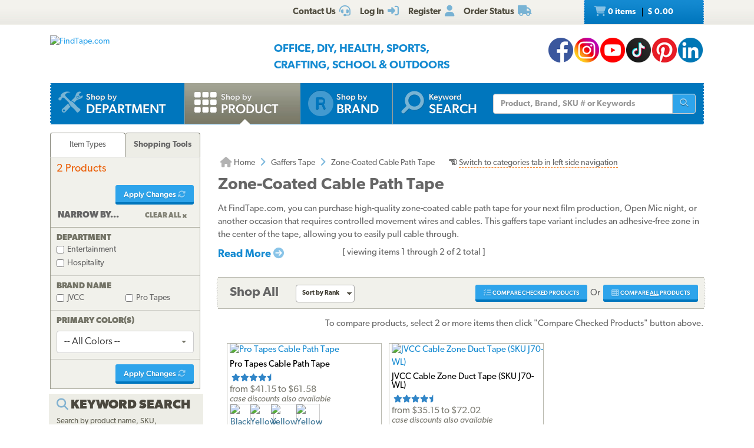

--- FILE ---
content_type: text/html; charset=utf-8
request_url: https://www.findtape.com/gaffer-tape/zone-coated-gaffer-tape/c36/?tref=ln
body_size: 129520
content:


<!DOCTYPE html>
<html lang="en-US" prefix="og: http://ogp.me/ns#">
<head><meta name="robots" content="index,follow" /><meta name="viewport" content="width=device-width, initial-scale=1.0" /><meta charset="utf-8" /><meta http-equiv="X-UA-Compatible" content="IE=edge" /><title>
	Zone-Coated Cable Path Tape - FindTape.com
</title><meta name="author" content="FindTape.com" /><link rel="shortcut icon" href="/favicon.ico" /><link rel="icon" sizes="192x192" href="/favicon-192x192.png" /><link rel="apple-touch-icon" href="/apple-touch-icon.png" /><meta name="msapplication-square150x150logo" content="/ms-icon-150x150.png" /><meta name="msapplication-config" content="/browserconfig.xml" /><link rel="license" href="https://www.findtape.com/customer/legal.aspx#trademark" /><link rel="search" href="https://www.findtape.com/ftsearch.xml" type="application/opensearchdescription+xml" title="FindTape.com Search" />

<script>(function (w, d, s, l, i) {
        w[l] = w[l] || []; w[l].push({
            'gtm.start':
                new Date().getTime(), event: 'gtm.js'
        }); var f = d.getElementsByTagName(s)[0],
            j = d.createElement(s), dl = l != 'dataLayer' ? '&l=' + l : ''; j.async = true; j.src =
                'https://www.googletagmanager.com/gtm.js?id=' + i + dl; f.parentNode.insertBefore(j, f);
})(window, document, 'script', 'dataLayer', 'GTM-N2WS6P9');</script>
<link rel="canonical" href="https://www.findtape.com/gaffer-tape/zone-coated-gaffer-tape/c36/" /><link href="/css/v3/bootstrap.min.css" rel="stylesheet" type="text/css" /><link href="/css/v3/bootstrapXL.min.css" rel="stylesheet" type="text/css" /><link href="/css/v3/bootstrap-theme.min.css" rel="stylesheet" type="text/css" /><link href="/font-awesome/css/all.min.css" rel="stylesheet" type="text/css" /><link href="//use.typekit.net/cxb5mvs.css" rel="stylesheet" type="text/css" /><link href="/css/findtape-v94.min.css" rel="stylesheet" type="text/css" /><link href="/css/jquery-ui.min.css" rel="stylesheet" type="text/css" /><link href="/css/autocomplete.css" rel="stylesheet" type="text/css" /><link href="/css/ftratings-v3.css" rel="stylesheet" type="text/css" /><link href="/css/i18n.css" rel="stylesheet" type="text/css" /><link href="/css/slick.css" rel="stylesheet" type="text/css" /><link href="/css/slick-theme.css" rel="stylesheet" type="text/css" /><link href="/css/bootstrap-select.min.css" rel="stylesheet" type="text/css" /><meta name="description" content="Protect your cable and wires while allowing freedom of movement with zone-coated cable path tape from FindTape. Viewing items 1 through 2 of 2 total." /></head>
<body id="body">
    <noscript><iframe src="https://www.googletagmanager.com/ns.html?id=GTM-N2WS6P9" height="0" width="0" style="display:none;visibility:hidden"></iframe></noscript>

	<form method="post" action="/gaffer-tape/zone-coated-gaffer-tape/c36/?tref=ln" onsubmit="javascript:return WebForm_OnSubmit();" id="frm">
<div class="aspNetHidden">
<input type="hidden" name="__EVENTTARGET" id="__EVENTTARGET" value="" />
<input type="hidden" name="__EVENTARGUMENT" id="__EVENTARGUMENT" value="" />
<input type="hidden" name="__LASTFOCUS" id="__LASTFOCUS" value="" />

</div>

<script type="text/javascript">
//<![CDATA[
var theForm = document.forms['frm'];
if (!theForm) {
    theForm = document.frm;
}
function __doPostBack(eventTarget, eventArgument) {
    if (!theForm.onsubmit || (theForm.onsubmit() != false)) {
        theForm.__EVENTTARGET.value = eventTarget;
        theForm.__EVENTARGUMENT.value = eventArgument;
        theForm.submit();
    }
}
//]]>
</script>


<script src="/WebResource.axd?d=pynGkmcFUV13He1Qd6_TZIbOxX26LQKKudgkHKLcmjA9xXmyfbMeU5HwnphQVjQU8VvdtquXeuzFvnwmNiaFYOC8HAf_ynd-4UgrZMcvRNQTCrowSL3muMQxADqUPtk20&amp;t=638901382312636832" type="text/javascript"></script>


<script type="text/javascript">
//<![CDATA[
var intTrackingCategory = 24;
var strTrackingDetails = 'Gaffers Tape/Zone-Coated Cable Path Tape';
//]]>
</script>

<script src="/ScriptResource.axd?d=nv7asgRUU0tRmHNR2D6t1JBBZr4bWQlLEbkvrv3f1m7qCKDQ1zJI8WVnlFKWoUYouvonARa7SG6HIf2dF8-9-UxdLecVeEWPObhHOYiRjRnc164DLkBiOf7mKLIO8SbvI2uZvkRqcSzG_ir5pSCRQkHqIPCYhk89PO99rb3LDE-Mj34vcuRYNLaHAaYdNYIo0&amp;t=40d12516" type="text/javascript"></script>
<script src="/ScriptResource.axd?d=[base64]&amp;t=345ad968" type="text/javascript"></script>
<script src="/ScriptResource.axd?d=[base64]&amp;t=345ad968" type="text/javascript"></script>
<script src="../../../Services/SearchService.asmx/js" type="text/javascript"></script>
<script type="text/javascript">
//<![CDATA[
function WebForm_OnSubmit() {
if (typeof(ValidatorOnSubmit) == "function" && ValidatorOnSubmit() == false) return false;
return true;
}
//]]>
</script>

    
    

<div class="top_header">
    <div class="container">
        <div class="row">
            <div class="col-xs-offset-1 col-xs-6 col-sm-offset-0 col-sm-8 col-md-offset-3 col-md-6 col-lg-offset-4 col-lg-5 col-xl-offset-5 col-xl-4">
                <div class="top_header_menu">
                    <ul>
                        
                        
                        <li><a id="aCustomerService" title="Customer Service at FindTape.com" href="https://www.findtape.com/customer/customer-service.aspx">
                            <span class="hidden-xs">Contact Us</span><i class="fas fa-headset fa-lg fai" aria-hidden="true"></i>
                        </a></li>
                        <li><a id="aLogInOut" title="Log On" href="https://www.findtape.com/member/login.aspx"><span class="hidden-xs">Log In</span><i class="fas fa-sign-in-alt fa-lg fai" aria-hidden="true"></i></a>
                        </li>
                        <li><a id="aMyAccount" title="Register New Account" rel="nofollow" href="https://www.findtape.com/member/profile.aspx?mode=reg"><span class="hidden-xs">Register</span><i class="fas fa-user fa-lg fai" aria-hidden="true"></i></a>
                            
                        </li>
                        <li id="liOrderStatus"><a id="aOrderStatus" title="Order Status" href="https://www.findtape.com/member/order-status.aspx">
                            <span class="hidden-xs">Order Status</span><i class="fas fa-truck fa-lg fai" aria-hidden="true"></i>
                        </a></li>
                        
                    </ul>
                </div>
                <div id="dAT" class="tweetsec"></div>
            </div>
            <div class="col-xs-2 col-sm-2 col-md-1">&nbsp;</div>
            <div class="col-xs-3 col-sm-2">
                <div class="cat_nav">
                    <ul>
                        <li><a href="https://www.findtape.com/shop/cart.aspx"><i class="fas fa-shopping-cart fa-lg faiw"></i> 0&nbsp;items <span class="cart_price">$ 0.00</span></a></li>
                    </ul>
                </div>
            </div>
        </div>
    </div>
</div>

<div class="bottom_header">
    <div class="container">
        <div class="row">
            <div class="col-xl-3 col-lg-4 col-md-4 col-sm-5 col-xs-12">
                <div class="logo"><a id="alogo" href="https://www.findtape.com/"><img src="https://static.findtape.com/images/ft-logos/FT-logo-r.png" id="ilogo" alt="FindTape.com" title="FindTape: Your Source For Connecting Everything" /></a></div>
            </div>
            <div class="col-xl-offset-1 col-xl-5 col-lg-4 col-md-4 col-sm-5 col-xs-12">
                <div id="TagLn" class="mt18">
                    <span class="TL2">Office, DIY, Health, Sports, Crafting, School &amp; Outdoors</span>
                </div>
                
            </div>
            <div class="col-xl-3 col-lg-4 col-md-4 hidden-sm hidden-xs mt12 text-right">
                
<a class="facebook-42" rel="me" title="Like FindTape.com on Facebook" href="https://www.facebook.com/findtape" onclick="recordOutboundLink(this);return false;">FindTape: Facebook</a><a class="instagram-42" rel="me" title="Follow FindTape.com on Instagram" href="https://instagram.com/findtape/" onclick="recordOutboundLink(this);return false;">FindTape: Instagram</a><!--<a class="twitter-42" rel="me" title="Follow FindTape.com on Twitter" href="https://twitter.com/findtape" onclick="recordOutboundLink(this);return false;">FindTape: Twitter</a>--><a class="youtube-42" rel="me" title="FindTape.com on YouTube" href="https://www.youtube.com/c/FindTape" onclick="recordOutboundLink(this);return false;">FindTape: Youtube</a><a class="tiktok-42" rel="me" title="Follow FindTape.com on TikTok" href="https://tiktok.com/@findtape/" onclick="recordOutboundLink(this);return false;">FindTape: TikTok</a><a class="pinterest-42" rel="me" title="Follow FindTape.com on Pinterest" href="https://pinterest.com/findtape" onclick="recordOutboundLink(this);return false;">FindTape: Pinterest</a><a class="linkedin-42" rel="me" title="Follow FindTape.com on LinkedIn" href="https://www.linkedin.com/company/findtape" onclick="recordOutboundLink(this);return false;">FindTape: LinkedIn</a>

            </div>
        </div>
    </div>
</div>

<div class="container">
    <div class="row">
        <div class="col-xs-12">
            <div class="navbar-inverse navbar-static-top navi_bg nav_Main" role="navigation">
                <span class="navbar-Catheader">
                    <button type="button" class="navbar-toggle collapsed ntC">
                        <i class="fas fa-th"></i>
                        <span class="mm">Items</span>
                    </button>
                </span>

                <div class="navbar-header">
                    <button data-target="#navbar-collapse-1" data-toggle="collapse" class="navbar-toggle" type="button">
                        <span class="icon-bar"></span>
                        <span class="icon-bar"></span>
                        <span class="icon-bar mb6"></span>
                        <span class="mm">Site</span>
                    </button>
                </div>
                <div id="navbar-collapse-1" class="navbar-collapse collapse">
                    <ul class="nav navbar-nav">

                        <li id="b4"><a href="https://www.findtape.com/departments" id="aShopByDepartment"><span class="naviconimg3"></span>
                            <div class="navtxtO">
                                <span class="navtxt">Shop by</span><br/><span class="navtxtB">Department</span>
                            </div>
                            <div class="clear1"></div>
                        </a></li>

                        <li id="b1" class="active"><a href="https://www.findtape.com/item-types" id="aShopByProductType"><span class="naviconimg1"></span>
                            <div class="navtxtO">
                                <span class="navtxt">Shop by</span><br/><span class="navtxtB">Product</span>
                            </div>
                            <div class="clear1"></div>
                        </a></li>

                        <li id="b2" class="hidden-sm hidden-md"><a href="https://www.findtape.com/customer/brands.aspx" id="aShopByBrand"><i class="fas fa-registered naviconimg4" aria-hidden="true"></i>
                            <div class="navtxtO">
                                <span class="navtxt">Shop by</span><br/><span class="navtxtB">Brand</span>
                            </div>
                            <div class="clear1"></div>
                        </a></li>

                        <li id="b3" class="visible-xl"><a href="https://www.findtape.com/shop/finder.aspx" id="aAdvancedTapeFinder"><span class="naviconimg2"></span>
                            <div class="navtxtO">
                                <span class="navtxt">Advanced</span><br/><span class="navtxtB">Tape Finder</span>
                            </div>
                            <div class="clear1"></div>
                        </a></li>

                        <li id="b4a" class="visible-xs"><a href="https://www.findtape.com/departments" id="aShopByDepartment2"><div class="navtxtO"><span class="navtxt">Shop by Department</span></div></a></li>
                        <li id="b4b" class="visible-xs"><a href="https://www.findtape.com/videos" id="aWatchVideos"><div class="navtxtO"><span class="navtxt">Video Resource Library</span></div></a></li>
                        <li id="b4c" class="visible-xs"><a href="https://www.findtape.com/customer/how-to-articles.aspx" id="aHowTo"><div class="navtxtO"><span class="navtxt">How-To Articles</span></div></a></li>

                        <li id="b5"><a href="#"><span class="naviconimg5"></span>
                            <div class="navtxtO">
                                <span class="navtxt">Keyword</span><br/><span class="navtxtB">Search</span>
                            </div>
                            <div class="clear1"></div>
                        </a>
                        <div class="navSearch hidden-xs">
                            <div class="SearchBox" role="search">
                                <div class="input-group">
                                    <input name="ctl00$mp$ucHeader$kw" type="text" id="kw" placeholder="Product, Brand, SKU # or Keywords" aria-label="Keyword Search" class="form-control" onkeypress="event.cancelBubble=true;return clickButton(event, &#39;bSearch&#39;)" />
                                    <div class="input-group-btn">
                                        <button id="bSearch" type="submit" class="btn btn-default" title="Run Search"><i class="fas fa-search"></i><span class="sr-only">Run Search</span></button>
                                    </div>
                                </div>
                            </div>
                        </div>
                        </li>
                    </ul>

                </div>
            </div>

            <div id="navbar-collapse-2" class="collapse in">
                <div class="orange_menu">
                    <ul>
                        <li><a href="https://www.findtape.com/acupressure-tape/c502/">Acupressure Tape</a></li><li><a href="https://www.findtape.com/air-purifiers-filters/c333/">Air Purifiers &amp; Filters</a></li><li><a href="https://www.findtape.com/anti-slip-tape/c31/">Anti-Slip Tape</a></li><li><a href="https://www.findtape.com/art-writing-instruments/c28/">Art &amp; Writing Instruments</a></li><li><a href="https://www.findtape.com/artist-console-tape/c100/">Artist / Console Tape</a></li><li><a href="https://www.findtape.com/atg/c29/">ATG Tapes</a></li><li><a href="https://www.findtape.com/athletic-tape/c26/">Athletic Tape</a></li><li><a href="https://www.findtape.com/automotive-racers-tape/c21/">Automotive &amp; Racers Tape</a></li><li><a href="https://www.findtape.com/barricade-tape/c183/">Barricade Tape</a></li><li><a href="https://www.findtape.com/binders-folders/c266/">Binders &amp; Folders</a></li><li><a href="https://www.findtape.com/boxes-mailers/c343/">Boxes &amp; Mailers</a></li><li><a href="https://www.findtape.com/braces-supports/c237/">Braces &amp; Supports</a></li><li><a href="https://www.findtape.com/bubble-wrap/c141/">Bubble Wrap</a></li><li><a href="https://www.findtape.com/bumpers-furniture-pads/c142/">Bumpers &amp; Furniture Pads</a></li><li><a href="https://www.findtape.com/cable-ties/c253/">Cable Ties</a></li><li><a href="https://www.findtape.com/calendars-planners/c272/">Calendars &amp; Planners</a></li><li><a href="https://www.findtape.com/carrying-cases-bags/c303/">Carrying Cases &amp; Bags</a></li><li><a href="https://www.findtape.com/caulks-sealants-fillers/c208/">Caulk, Sealant &amp; Fillers</a></li><li><a href="https://www.findtape.com/chewing-gum/c418/">Chewing Gum</a></li><li><a href="https://www.findtape.com/cleaning-solutions/c224/">Cleaning Solutions</a></li><li><a href="https://www.findtape.com/cleaning-tools/c321/">Cleaning Tools</a></li><li><a href="https://www.findtape.com/clips-clamps/c436/">Clips &amp; Clamps</a></li><li><a href="https://www.findtape.com/cloth-tapes/c226/">Cloth Tapes</a></li><li><a href="https://www.findtape.com/cushions-rests/c250/">Cushions &amp; Rests</a></li><li><a href="https://www.findtape.com/desktop-organization/c241/">Desktop Organization</a></li><li><a href="https://www.findtape.com/dispensers/c227/">Dispensers</a></li><li><a href="https://www.findtape.com/document-holders/c390/">Document Holders</a></li><li><a href="https://www.findtape.com/double-sided-tape/c11/">Double-Sided Tape</a></li><li><a href="https://www.findtape.com/duct-tape/c12/">Duct Tape</a></li><li><a href="https://www.findtape.com/electrical-tape/c13/">Electrical Tape</a></li><li><a href="https://www.findtape.com/envelopes/c372/">Envelopes</a></li><li><a href="https://www.findtape.com/fashion-tape/c501/">Fashion Tape</a></li><li><a href="https://www.findtape.com/felt-tape/c105/">Felt Tape</a></li><li><a href="https://www.findtape.com/fiberglass-tape/c148/">Fiberglass Tapes</a></li><li><a href="https://www.findtape.com/film-tape/c19/">Film Tapes</a></li><li><a href="https://www.findtape.com/first-aid-products/c229/">First Aid</a></li><li><a href="https://www.findtape.com/flags-posts-whiskers-tags/c188/">Flags, Posts, Whiskers &amp; Tags</a></li><li><a href="https://www.findtape.com/foam-tape/c23/">Foam Tape</a></li><li><a href="https://www.findtape.com/foil-tapes/c153/">Foil Tapes</a></li><li><a href="https://www.findtape.com/gaffer-tape/c14/">Gaffers Tape</a></li><li><a href="https://www.findtape.com/garden-tools/c444/">Garden Tools</a></li><li><a href="https://www.findtape.com/glow-in-the-dark-tape/c228/">Glow-In-The-Dark Tape</a></li><li><a href="https://www.findtape.com/glues-adhesives/c30/">Glues &amp; Adhesives</a></li><li><a href="https://www.findtape.com/greeting-cards-gift-tags/c318/">Greeting Cards &amp; Gift Tags</a></li><li><a href="https://www.findtape.com/hiking-backpacking/c480/">Hiking &amp; Backpacking</a></li><li><a href="https://www.findtape.com/hole-punch/c313/">Hole Punch</a></li><li><a href="https://www.findtape.com/hooks-mounts/c205/">Hooks &amp; Mounts</a></li><li><a href="https://www.findtape.com/kinesio-tape/c190/">Kinesiology Tape</a></li><li><a href="https://www.findtape.com/knives-multi-tools/c483/">Knives &amp; Multi-Tools</a></li><li><a href="https://www.findtape.com/labels-labeling-tape/c252/">Labels &amp; Labeling Tape</a></li><li><a href="https://www.findtape.com/laminators-craft-machines/c198/">Laminators &amp; Craft Machines</a></li><li><a href="https://www.findtape.com/laser-pointers/c284/">Laser Pointers</a></li><li><a href="https://www.findtape.com/lint-rollers/c195/">Lint Rollers</a></li><li><a href="https://www.findtape.com/magnetic-tape/c143/">Magnetic Tape</a></li><li><a href="https://www.findtape.com/magnets/c309/">Magnets</a></li><li><a href="https://www.findtape.com/marking-tapes/c98/">Marking Tapes</a></li><li><a href="https://www.findtape.com/masking-tape/c223/">Masking Tape</a></li><li><a href="https://www.findtape.com/monitor-stands-desks/c389/">Monitor Stands &amp; Desks</a></li><li><a href="https://www.findtape.com/mouse-keyboards/c386/">Mouse &amp; Keyboards</a></li><li><a href="https://www.findtape.com/moving-blankets/c344/">Moving Blankets</a></li><li><a href="https://www.findtape.com/notebooks-stationery/c192/">Notebooks &amp; Stationery</a></li><li><a href="https://www.findtape.com/packaging-and-sealing-tape/c16/">Packaging &amp; Sealing Tape</a></li><li><a href="https://www.findtape.com/packing-foam-cushioning/c341/">Packing Foam Cushioning</a></li><li><a href="https://www.findtape.com/packing-paper/c342/">Packing Paper</a></li><li><a href="https://www.findtape.com/painters-tape/c102/">Painters Tape</a></li><li><a href="https://www.findtape.com/paper-cutters/c289/">Paper Cutters</a></li><li><a href="https://www.findtape.com/paper-shredders/c302/">Paper Shredders</a></li><li><a href="https://www.findtape.com/pins-tacks/c308/">Pins &amp; Tacks</a></li><li><a href="https://www.findtape.com/pipe-wrap/c369/">Pipe Wrap Tape</a></li><li><a href="https://www.findtape.com/power-strips-surge-protectors/c285/">Power Strips &amp; Surge Protectors</a></li><li><a href="https://www.findtape.com/presentation-boards/c277/">Presentation Boards</a></li><li><a href="https://www.findtape.com/primers-removers/c145/">Primers &amp; Removers</a></li><li><a href="https://www.findtape.com/reclosable-fasteners/c33/">Reclosable Fasteners</a></li><li><a href="https://www.findtape.com/reflective-tape/c32/">Reflective Tape</a></li><li><a href="https://www.findtape.com/ribbon-dope-thread-sealant/c200/">Ribbon Dope Thread Sealant</a></li><li><a href="https://www.findtape.com/flagging-tape/c94/">Roll Flagging Tape</a></li><li><a href="https://www.findtape.com/rubber-silicone-bands/c314/">Rubber &amp; Silicone Bands</a></li><li><a href="https://www.findtape.com/safety-wear/c206/">Safety Wear</a></li><li><a href="https://www.findtape.com/scissors-shears/c181/">Scissors &amp; Shears</a></li><li><a href="https://www.findtape.com/shelf-liners-mats/c202/">Shelf Liners &amp; Mats</a></li><li><a href="https://www.findtape.com/Signs/c96/">Signs</a></li><li><a href="https://www.findtape.com/skincare/c196/">Skincare</a></li><li><a href="https://www.findtape.com/sports-athletic-equipment/c25/">Sports &amp; Athletic Equipment</a></li><li><a href="https://www.findtape.com/staplers-staples/c203/">Staplers &amp; Staples</a></li><li><a href="https://www.findtape.com/sticky-notes-flags-pads/c193/">Sticky Notes, Flags, &amp; Pads</a></li><li><a href="https://www.findtape.com/tool-storage/c464/">Tool Storage</a></li><li><a href="https://www.findtape.com/tools/c231/">Tools</a></li><li><a href="https://www.findtape.com/transfer-tapes/c399/">Transfer Tapes</a></li><li><a href="https://www.findtape.com/usb-hubs-chargers/c388/">USB Hubs &amp; Chargers</a></li><li><a href="https://www.findtape.com/Veterinary-Products/c244/">Veterinary Products</a></li><li><a href="https://www.findtape.com/vinyl-tapes/c232/">Vinyl Tapes</a></li><li><a href="https://www.findtape.com/washi-tape/c173/">Washi Tape</a></li><li><a href="https://www.findtape.com/weatherization-products/c242/">Weatherization Products</a></li>
                    </ul>
                </div>
            </div>
        </div>
    </div>
</div>

    <div class="container cpB">
        <div id="SBCont" class="container">
            <div class="row">
                <div class="col-lg-12 col-md-12 col-sm-12 col-xs-12">
                    <div class="navSearch2">
                        <div class="SearchBox">
                            <div role="search" class="navbar-form">
                                <div class="input-group">
                                    <input type="text" name="q" placeholder="Product Name, SKU# or Keyword" aria-label="Keyword Search" class="form-control">
                                    <div class="input-group-btn">
                                        <button type="submit" class="btn btn-default"><i class="fas fa-search"></i><span class="sr-only">Run Search</span></button>
                                    </div>
                                </div>
                            </div>
                        </div>
                    </div>
                </div>
            </div>
        </div>
        

        




        
    <div class="container mp0">
        <div class="container">
            <div class="row">
                <div class="col-xs-12">
                    <div id="bnrImg" class="bannerC2 CBS">
                        <div class="pt20"></div>
                    </div>
                </div>
            </div>
            <div class="row">
                <div id="dCA" class="col-lg-9 col-lg-push-3 col-sm-8 col-sm-push-4 col-xs-12 move_m mb12">
                    
    <div class="bcShop">
        <div class="row">
            <div class="col-xs-12">
                <div class="bcStnd">
                    <ul>
                        <li><a id="aBcHome" title="Home Page" href="https://www.findtape.com/"><i class="fas fa-home fa-lg" aria-hidden="true"></i> Home</a></li>
                        <li><i class="fas fa-angle-right fa-lg fabb" aria-hidden="true"></i></li>
                        <li id="bcText"><a href="https://www.findtape.com/gaffer-tape/c14/">Gaffers Tape</a><i class="fas fa-angle-right fa-lg fabb pl8 pr8"></i>Zone-Coated Cable Path Tape<span id="CatHelp" class="pl24 nw hidden-xs"><i class="far fa-hand-point-left"></i> <a href="javascript:showCategories();" class="linkUL">Switch to categories tab in left side navigation</a></span></li>
                    </ul>
                </div>
            </div>
        </div>
    </div>

    

    

    <div class="resBody">
        
        <h1 id="hPTitle">Zone-Coated Cable Path Tape</h1>

        <div id="DescriptionContent" class="row">
            <div class="col-xs-12">
                <p>At FindTape.com, you can purchase high-quality zone-coated cable path tape for your next film production, Open Mic night, or another occasion that requires controlled movement wires and cables. This gaffers tape variant includes an adhesive-free zone in the center of the tape, allowing you to easily pull cable through.</p><div id="moreContent" class="collapse"><p>Cable tape is ideal for times where you need cable protected on a stage, floor, or another area, but either want to be able to still freely move the cable or just don't want the tape to stick to the wire. Using a brightly colored cable path tape will also give higher visibility to areas with cabling to reduce accidents. Some of the times you may need this tape are:</p>
<p><strong>Product Applications</strong></p>
 <ul>
 <li>Anchoring cables in the film, television and concert industries</li>
 <li>Protecting wires and extension cords in your garage or for your home theater setup</li>
 <li>Setting fans and appliance cords along predetermined paths for efficiency and safety</li>
 <li>Making wiring more visible</li>
 </ul>
 <p>Zone-coated cable path tape has all the construction qualities of regular gaffers tape. Each roll of vinyl coated cloth tape uses a natural or cured rubber adhesive coated on both edges, with a thickness of 12 or 12.5 mils. Adhesion and tensile strength are comparable to the best gaffer tape, and the tape has a matte backing for low reflectivity. This tape can be easily hand torn for quick installation, though using a knife or razor will give a smoother edge that is more resistant to peeling. We carry cable tape in standard widths of either 4 or 6 inches to meet your needs.</p>
<p>If you work with a lot of cable in your profession that needs to be protected, or are just looking to make the wires in your house more organized, FindTape.com has a solution for you at a price that's worth your while. We carry cable tape from Pro Tapes, JVCC and Scapa, giving you some of the most trusted names in the industry to choose from. Choose from multiple roll lengths, or even buy a few cases at once so you can save money and have a healthy supply in stock the next time you have cables to lay down.</p><p>If you're looking for an adhesive product or tape to do a specific job, try our <a href="https://www.findtape.com/shop/finder.aspx?tid=1">Advanced Tape Finder</a>. This tool allows you to narrow down your search based on adhesive type, removability, peel adhesion, thickness, and other specifications. You can also visit our <a href="https://www.findtape.com/departments?tid=1">Shop by Department</a> page to find the best tapes for your specific application or industry.</p></div><div class="mt8"><a id="moreLnk" class="fs18 fw6 fl" data-toggle="collapse" href="#moreContent">Read More <i class="fas fa-circle-arrow-right" aria-hidden="true"></i></a></div>
                <span id="sVwInfo">[ viewing items 1 through 2 of 2 total ]</span>
            </div>
        </div>

        
        

        <div id="ProductsContent">
            <div id="pnlPGV">
	
<div class="resBody resPagination">
    <div class="row">
        <div class="col-xs-12">
            <div class="sechdr">Shop All</div>
            <nav>
                <ul class="pagination">
                    <li></li>
                    <li><a id="aPageA1" style="border-width:0;padding:6px 0">&#x200b;</a></li>
                    <li></li>
                    <li></li>
                    <li></li>
                    <li></li>
                </ul>
            </nav>

            <div class="sortby">
                <div class="dvars">
                    <select name="ctl00$mp$cpB$cpC$ucPGV$sSort1" onchange="javascript:setTimeout(&#39;__doPostBack(\&#39;ctl00$mp$cpB$cpC$ucPGV$sSort1\&#39;,\&#39;\&#39;)&#39;, 0)" id="sSort1" class="select" aria-label="Sort By">
		<option value="r">Sort by Rank</option>
		<option value="p">Sort by Price</option>
		<option value="a">Sort by Name</option>

	</select>
                </div>
            </div>

            <div class="itemsper">
                <div class="dvars">
                    
                </div>
            </div>

            <div class="view_all"></div>

            <div id="dCompare1" class="cpr_button">
                <a href="javascript:void(0);" id="aCompareChecked1" onclick="javascript:compareChecked(this);" title="Compare Checked Zone-Coated Cable Path Tape Products" class="btn btn-sm ft-flat-btn fbS fbB fbCOMP"><i class="fas fa-tasks fa-lg"></i> COMPARE CHECKED PRODUCTS</a>
                <div class="or">Or</div>
                <a href="javascript:void(0);" id="aCompareAll1" title="Compare All Tapes in this Category" class="btn btn-sm ft-flat-btn fbS fbB fbCOMP" onclick="javascript:openPop(&#39;https://www.findtape.com/shop/comparison-matrix.aspx?cid=36&#39;,&#39;winCompare&#39;,1200,768);"><i class="fas fa-th fa-lg"></i> COMPARE <span class="ul">ALL</span> PRODUCTS</a>
            </div>
        </div>

    </div>
</div>

<div id="dCompareText" class="title_cat">
    <div class="row">
        <div class="col-xs-12">
            To compare products, select 2 or more items then click "Compare Checked Products" button above.
        </div>
    </div>
</div>


    <div class="col-lg-12 col-md-12 col-sm-12 col-xs-12">
        <div class="p_listing">
            <div class="row">
	
    <div class="col-xl-3 col-lg-4 col-md-6 col-sm-6 col-xs-12 mb18">
        <div class="pBlock" id="pb217">
            <a href="https://www.findtape.com/Pro-Tapes-Cable-Path-Cable-Path-Tape/p217/?cid=36&amp;idx=1" id="aProduct217">
            <div class="p_img">
                <img src="https://static.findtape.com/images/p250/Pro/Pro-Tapes-Cable-Path-Cable-Path-Tape-YEBP430.jpg" title="Click for details & to order Pro Tapes Cable-Path" alt="Pro Tapes Cable Path Tape" />
            </div>
            <div class="p_name">Pro Tapes Cable Path Tape</div><div class="st45 W250 pPVB"></div><div class="p_price">from $41.15 to $61.58<br/><span class="p_disc">case discounts also available</span></div>
            <div class="bt34R" pcid="40"><img src="https://static.findtape.com/images/p34/Pro/Pro-Tapes-cable-path-black.png" alt="Black" title="Black" /></div><div class="bt34R" pcid="75"><img src="https://static.findtape.com/images/p34/Pro/Pro-Tapes-cable-path-yellow.png" alt="Yellow" title="Yellow" /></div><div class="bt34R" pcid="363"><img src="https://static.findtape.com/images/p34/Pro/Pro-Tapes-cable-path-cable-path-text.jpg" alt="Yellow with Light Black 'CABLE-PATH' printing" title="Yellow with Light Black 'CABLE-PATH' printing" /></div><div class="bt34R" pcid="364"><img src="https://static.findtape.com/images/p34/Pro/Pro-Tapes-cable-path-black-yellow-stripes.png" alt="Yellow with Light Black stripes" title="Yellow with Light Black stripes" /></div><br/><div class="bt82R">4 in. x 30 yds.</div><div class="bt82R">6 in. x 30 yds.</div>
            </a>
            <div class="comparesec">
                <input type="checkbox" id="cProduct217" aria-label="Compare Pro Tapes Cable-Path">
                <span class="cmpr_txt">Compare </span>
            </div>
        </div>
    </div>
    
    <div class="col-xl-3 col-lg-4 col-md-6 col-sm-6 col-xs-12 mb18">
        <div class="pBlock" id="pb764">
            <a href="https://www.findtape.com/JVCC-J70-WL-Cable-Zone-Duct-Tape/p764/?cid=36&amp;idx=2" id="aProduct764">
            <div class="p_img">
                <img src="https://static.findtape.com/images/p250/JVCC/JVCC-J70-WL-Cable-Zone-Duct-Tape-339.jpg" title="Click for details & to order JVCC J70-WL" alt="JVCC Cable Zone Duct Tape (SKU J70-WL)" />
            </div>
            <div class="p_name">JVCC Cable Zone Duct Tape (SKU J70-WL)</div><div class="st45 W250 pPVB"></div><div class="p_price">from $35.15 to $72.02<br/><span class="p_disc">case discounts also available</span></div>
            <br/><div class="bt82R">3 in. x 39.4 yd</div><div class="bt82R">4 in. x 39.4 yd</div><div class="bt82R">6 in. x 39.4 yd</div>
            </a>
            <div class="comparesec">
                <input type="checkbox" id="cProduct764" aria-label="Compare JVCC J70-WL">
                <span class="cmpr_txt">Compare </span>
            </div>
        </div>
    </div>
    
            </div>
        </div>
    </div>
    

<div class="resPagination">
    <div class="row">
        <div class="col-xs-12">
            <nav>
                <ul class="pagination">
                    <li></li>
                    <li><a id="aPageA2" style="border-width:0;padding:6px 0">&#x200b;</a></li>
                    <li></li>
                    <li></li>
                    <li></li>
                    <li></li>
                </ul>
            </nav>

            <div class="sortby">
                <div class="dvars">
                    <select name="ctl00$mp$cpB$cpC$ucPGV$sSort2" onchange="javascript:setTimeout(&#39;__doPostBack(\&#39;ctl00$mp$cpB$cpC$ucPGV$sSort2\&#39;,\&#39;\&#39;)&#39;, 0)" id="sSort2" class="select" aria-label="Sort By">
		<option value="r">Sort by Rank</option>
		<option value="p">Sort by Price</option>
		<option value="a">Sort by Name</option>

	</select>
                </div>
            </div>

            <div class="itemsper">
                <div class="dvars">
                    
                </div>
            </div>

            <div class="view_all"></div>

            <div id="dCompare2" class="cpr_button">
                <a href="javascript:void(0);" id="aCompareChecked2" onclick="javascript:compareChecked(this);" title="Compare Checked Zone-Coated Cable Path Tape Products" class="btn btn-sm ft-flat-btn fbS fbB fbCOMP"><i class="fas fa-tasks fa-lg"></i> COMPARE CHECKED PRODUCTS</a>
                <div class="or">Or</div>
                <a href="javascript:void(0);" id="aCompareAll2" title="Compare All Tapes in this Category" class="btn btn-sm ft-flat-btn fbS fbB fbCOMP" onclick="javascript:openPop(&#39;https://www.findtape.com/shop/comparison-matrix.aspx?cid=36&#39;,&#39;winCompare&#39;,1200,768);"><i class="fas fa-th fa-lg"></i> COMPARE <span class="ul">ALL</span> PRODUCTS</a>
            </div>
        </div>

    </div>
</div>

</div>

        </div>

        <div class="row">
            <div class="col-lg-3 col-md-3 col-sm-4 col-xs-12">
                
            </div>
        </div>

    </div>

    <div style="clear:both"></div>

                    

                </div>

                <div id="dLN" class="col-lg-3 col-lg-pull-9 col-sm-4 col-sm-pull-8 col-xs-12 move_ln">
                    

<!-- Nav tabs -->
<ul id="cat_leftTab" class="nav nav-tabs hidt" role="tablist">
    <li id="tab1" role="presentation"><a href="#tpanel1" role="tab" data-toggle="tab">Item Types</a></li>
    <li id="tab2" role="presentation" class="active"><a href="#tpanel2" role="tab" data-toggle="tab">Shopping Tools</a></li>
</ul>

<!-- Tab panes -->
<div class="tab-content hidt">
    <div id="tpanel1" role="tabpanel" class="tab-pane">
        <div class="pd_cat">
            <ul>
                <li class="active"><a href="javascript:void(0);">Gaffers Tape</a><ul style="display:block;" class="pd_inner"><li><p><a href="https://www.findtape.com/gaffer-tape/double-sided-gaffer-tape/c147/?tref=ln&parid=14">Double-Sided Gaffers Tape</a><p><a href="https://www.findtape.com/gaffer-tape/fluorescent-neon-gaffer-tape/c34/?tref=ln&parid=14">Fluorescent &amp; Neon Gaffers Tape</a><p><a href="https://www.findtape.com/gaffer-tape/gaffer-style-duct-tape/c151/?tref=ln&parid=14">Gaffer-Style Duct Tape (Low Residue, Low Gloss)</a><p><a href="https://www.findtape.com/gaffer-tape/glow-gaffer-tape/c38/?tref=ln&parid=14">Glow-In-The-Dark Gaffers Tape</a><p><a href="https://www.findtape.com/gaffer-tape/printed-gaffers-tape/c373/?tref=ln&parid=14">Printed Gaffers Tape</a><p><a href="https://www.findtape.com/gaffer-tape/spike-tape/c35/?tref=ln&parid=14">Spike Tape</a><p><a href="https://www.findtape.com/gaffer-tape/standard-black-colored-gaffer-tape/c37/?tref=ln&parid=14">Standard Black &amp; Colored Gaffer Tape</a><p><a href="https://www.findtape.com/gaffer-tape/zone-coated-gaffer-tape/c36/?tref=ln&parid=14" class="active">Zone-Coated Cable Path Tape</a></li></ul></li><li><a href="https://www.findtape.com/acupressure-tape/c502/?tref=ln&parid=">Acupressure Tape</a></li><li><a href="https://www.findtape.com/air-purifiers-filters/c333/?tref=ln&parid=">Air Purifiers &amp; Filters</a></li><li><a href="https://www.findtape.com/anti-slip-tape/c31/?tref=ln&parid=">Anti-Slip Tape</a><ul class="category_inner"><li><a href="https://www.findtape.com/anti-slip-tape/anti-slip-strips/c88/?tref=ln&parid=31">Cleats, Strips &amp; Pads</a><li><a href="https://www.findtape.com/anti-slip-tape/electronics-grips/c345/?tref=ln&parid=31">Electronics Grips</a><li><a href="https://www.findtape.com/sports-athletic-equipment/grip-tape/c74/?tref=ln&parid=31">Gripping Tape</a><li><a href="https://www.findtape.com/anti-slip-tape/non-skid-silicon-carbide/c475/?tref=ln&parid=31">Non-Skid (Silicon Carbide, Coarse)</a><li><a href="https://www.findtape.com/anti-slip-tape/resilient-anti-slip-tape/c474/?tref=ln&parid=31">Resilient (Rubberized, Non-Scratch)</a><li><a href="https://www.findtape.com/anti-slip-tape/skateboard-tape/c430/?tref=ln&parid=31">Skateboard Tape</a></ul></li><li><a href="https://www.findtape.com/art-writing-instruments/c28/?tref=ln&parid=">Art &amp; Writing Instruments</a><ul class="category_inner"><li><a href="https://www.findtape.com/art-writing-instruments/art-sets/c297/?tref=ln&parid=28">Art Sets</a><li><a href="https://www.findtape.com/art-writing-instruments/chalk/c294/?tref=ln&parid=28">Chalk</a><li><a href="https://www.findtape.com/art-writing-instruments/colored-pencils/c293/?tref=ln&parid=28">Colored Pencils</a><li><a href="https://www.findtape.com/art-writing-instruments/crayons/c295/?tref=ln&parid=28">Crayons</a><li><a href="https://www.findtape.com/art-writing-instruments/dry-erase-markers/c133/?tref=ln&parid=28">Dry Erase Markers</a><li><a href="https://www.findtape.com/art-writing-instruments/erasers/c299/?tref=ln&parid=28">Erasers</a><li><a href="https://www.findtape.com/art-writing-instruments/markers/c296/?tref=ln&parid=28">Markers</a><li><a href="https://www.findtape.com/art-writing-instruments/pastels/c301/?tref=ln&parid=28">Pastels</a><li><a href="https://www.findtape.com/art-writing-instruments/pen-pencil-cases/c298/?tref=ln&parid=28">Pen &amp; Pencil Cases</a><li><a href="https://www.findtape.com/art-writing-instruments/pencil-sharpeners/c292/?tref=ln&parid=28">Pencil Sharpeners</a><li><a href="https://www.findtape.com/art-writing-instruments/pencils/c291/?tref=ln&parid=28">Pencils</a><li><a href="https://www.findtape.com/art-writing-instruments/pens/c197/?tref=ln&parid=28">Pens</a><li><a href="https://www.findtape.com/tools/scribes/c463/?tref=ln&parid=28">Scribes</a></ul></li><li><a href="https://www.findtape.com/artist-console-tape/c100/?tref=ln&parid=">Artist / Console Tape</a></li><li><a href="https://www.findtape.com/atg/c29/?tref=ln&parid=">ATG Tapes</a><ul class="category_inner"><li><a href="https://www.findtape.com/atg/atg-dispensers-adapters/c58/?tref=ln&parid=29">ATG Dispensers &amp; Adapters</a><li><a href="https://www.findtape.com/atg/atg-refill-rolls/c39/?tref=ln&parid=29">ATG Tape</a></ul></li><li><a href="https://www.findtape.com/athletic-tape/c26/?tref=ln&parid=">Athletic Tape</a><ul class="category_inner"><li><a href="https://www.findtape.com/glues-adhesives/athletic-grip-adhesives/c375/?tref=ln&parid=26">Athletic Grip Adhesives</a><li><a href="https://www.findtape.com/foam-tape/non-adhesive-underwrap/c116/?tref=ln&parid=26">Non-Adhesive Underwrap</a><li><a href="https://www.findtape.com/athletic-tape/non-elastic-tape/c69/?tref=ln&parid=26">Non-Elastic / Rigid Athletic Tape</a><li><a href="https://www.findtape.com/athletic-tape/stretch-tape/c68/?tref=ln&parid=26">Stretch &amp; Gripping Athletic Tape</a><li><a href="https://www.findtape.com/first-aid-products/athletic-training-kits-bags/c199/?tref=ln&parid=26">Training Kits &amp; Bags</a></ul></li><li><a href="https://www.findtape.com/automotive-racers-tape/c21/?tref=ln&parid=">Automotive &amp; Racers Tape</a><ul class="category_inner"><li><a href="https://www.findtape.com/automotive-racers-tape/checkerboard-tape/c107/?tref=ln&parid=21">Checkerboard Tape</a><li><a href="https://www.findtape.com/automotive-racers-tape/decals/c402/?tref=ln&parid=21">Decals</a><li><a href="https://www.findtape.com/automotive-racers-tape/anti-slip-tape/c109/?tref=ln&parid=21">Non-Skid Anti-Slip Tape</a><li><a href="https://www.findtape.com/automotive-racers-tape/pinstriping-tape/c152/?tref=ln&parid=21">Pinstriping Tape</a><li><a href="https://www.findtape.com/automotive-racers-tape/reflective-tape/c110/?tref=ln&parid=21">Reflective Tape (Retroreflective Conspicuity)</a><li><a href="https://www.findtape.com/automotive-racers-tape/standard-racing-tape/c111/?tref=ln&parid=21">Standard &amp; Dull-Finish Tape</a><li><a href="https://www.findtape.com/automotive-racers-tape/surface-guard-tape/c112/?tref=ln&parid=21">Surface Protection (Surface Guard) Tape</a><li><a href="https://www.findtape.com/duct-tape/wide-width-duct-tape-patch/c56/?tref=ln&parid=21">Wide Width Duct Tape Patch</a><li><a href="https://www.findtape.com/electrical-tape/wire-harness-tape/c368/?tref=ln&parid=21">Wire Harness Tape</a></ul></li><li><a href="https://www.findtape.com/barricade-tape/c183/?tref=ln&parid=">Barricade Tape</a></li><li><a href="https://www.findtape.com/binders-folders/c266/?tref=ln&parid=">Binders &amp; Folders</a><ul class="category_inner"><li><a href="https://www.findtape.com/binders-folders/binders/c267/?tref=ln&parid=266">Binders</a><li><a href="https://www.findtape.com/binders-folders/document-wallets/c271/?tref=ln&parid=266">Document Wallets</a><li><a href="https://www.findtape.com/binders-folders/expanding-files/c270/?tref=ln&parid=266">Expanding Files</a><li><a href="https://www.findtape.com/notebooks-stationery/filler-paper/c263/?tref=ln&parid=266&vw=a">Filler Paper</a><li><a href="https://www.findtape.com/binders-folders/folders/c269/?tref=ln&parid=266">Folders</a></ul></li><li><a href="https://www.findtape.com/boxes-mailers/c343/?tref=ln&parid=">Boxes &amp; Mailers</a></li><li><a href="https://www.findtape.com/braces-supports/c237/?tref=ln&parid=">Braces &amp; Supports</a><ul class="category_inner"><li><a href="https://www.findtape.com/braces-supports/ankle/c498/?tref=ln&parid=237">Ankle</a><li><a href="https://www.findtape.com/braces-supports/athletic-supporters/c497/?tref=ln&parid=237">Athletic Supporters</a><li><a href="https://www.findtape.com/braces-supports/back/c496/?tref=ln&parid=237">Back</a><li><a href="https://www.findtape.com/braces-supports/elbow/c493/?tref=ln&parid=237">Elbow</a><li><a href="https://www.findtape.com/braces-supports/hand-wrist/c495/?tref=ln&parid=237">Hand &amp; Wrist</a><li><a href="https://www.findtape.com/braces-supports/knee/c494/?tref=ln&parid=237">Knee</a><li><a href="https://www.findtape.com/braces-supports/plantar-fasciitis/c499/?tref=ln&parid=237">Plantar Fasciitis</a></ul></li><li><a href="https://www.findtape.com/bubble-wrap/c141/?tref=ln&parid=">Bubble Wrap</a></li><li><a href="https://www.findtape.com/bumpers-furniture-pads/c142/?tref=ln&parid=">Bumpers &amp; Furniture Pads</a></li><li><a href="https://www.findtape.com/cable-ties/c253/?tref=ln&parid=">Cable Ties</a></li><li><a href="https://www.findtape.com/calendars-planners/c272/?tref=ln&parid=">Calendars &amp; Planners</a><ul class="category_inner"><li><a href="https://www.findtape.com/calendars-planners/calendars/c274/?tref=ln&parid=272">Calendars</a><li><a href="https://www.findtape.com/calendars-planners/planner-refills/c415/?tref=ln&parid=272">Planner Refills</a><li><a href="https://www.findtape.com/calendars-planners/planners-stickers/c276/?tref=ln&parid=272">Planner Stickers</a><li><a href="https://www.findtape.com/calendars-planners/planners/c275/?tref=ln&parid=272">Planners</a></ul></li><li><a href="https://www.findtape.com/carrying-cases-bags/c303/?tref=ln&parid=">Carrying Cases &amp; Bags</a><ul class="category_inner"><li><a href="https://www.findtape.com/carrying-cases-bags/crossbody-shoulder-bags/c408/?tref=ln&parid=303">Crossbody &amp; Shoulder Bags</a><li><a href="https://www.findtape.com/carrying-cases-bags/laptop-backpacks/c304/?tref=ln&parid=303">Laptop Backpacks</a><li><a href="https://www.findtape.com/carrying-cases-bags/laptop-sleeves/c305/?tref=ln&parid=303">Laptop Sleeves</a><li><a href="https://www.findtape.com/art-writing-instruments/pen-pencil-cases/c298/?tref=ln&parid=303">Pen &amp; Pencil Cases</a><li><a href="https://www.findtape.com/carrying-cases-bags/storage-pouches/c306/?tref=ln&parid=303">Storage Pouches</a><li><a href="https://www.findtape.com/carrying-cases-bags/wallets/c394/?tref=ln&parid=303">Wallets</a></ul></li><li><a href="https://www.findtape.com/caulks-sealants-fillers/c208/?tref=ln&parid=">Caulk, Sealant &amp; Fillers</a><ul class="category_inner"><li><a href="https://www.findtape.com/caulks-sealants-fillers/automotive-repair/c347/?tref=ln&parid=208">Automotive Repair</a><li><a href="https://www.findtape.com/caulks-sealants-fillers/caulk/c353/?tref=ln&parid=208">Caulk</a><li><a href="https://www.findtape.com/tools/caulking-tools/c338/?tref=ln&parid=208">Caulking Tools</a><li><a href="https://www.findtape.com/glues-adhesives/construction-adhesives/c377/?tref=ln&parid=208">Construction Adhesives</a><li><a href="https://www.findtape.com/caulks-sealants-fillers/contact-cement/c352/?tref=ln&parid=208">Contact Cement</a><li><a href="https://www.findtape.com/caulks-sealants-fillers/fillers/c398/?tref=ln&parid=208">Fillers</a><li><a href="https://www.findtape.com/caulks-sealants-fillers/fire-barrier/c351/?tref=ln&parid=208">Fire Barrier</a><li><a href="https://www.findtape.com/tools/foam-applicators/c420/?tref=ln&parid=208">Foam Applicators</a><li><a href="https://www.findtape.com/caulks-sealants-fillers/sealants/c350/?tref=ln&parid=208">Sealants</a><li><a href="https://www.findtape.com/caulks-sealants-fillers/wall-patch-repair/c348/?tref=ln&parid=208">Wall Patch &amp; Repair</a><li><a href="https://www.findtape.com/caulks-sealants-fillers/wood-fillers/c349/?tref=ln&parid=208">Wood Fillers</a></ul></li><li><a href="https://www.findtape.com/chewing-gum/c418/?tref=ln&parid=">Chewing Gum</a></li><li><a href="https://www.findtape.com/cleaning-solutions/c224/?tref=ln&parid=">Cleaning Solutions</a><ul class="category_inner"><li><a href="https://www.findtape.com/primers-removers/adhesive-remover/c139/?tref=ln&parid=224">Adhesive Removers</a><li><a href="https://www.findtape.com/cleaning-solutions/automotive-boat-cleaners/c330/?tref=ln&parid=224">Automotive &amp; Boat Cleaners</a><li><a href="https://www.findtape.com/cleaning-solutions/dish-soap/c328/?tref=ln&parid=224">Dish Soap</a><li><a href="https://www.findtape.com/cleaning-solutions/fabric-cleaners-protectors/c326/?tref=ln&parid=224">Fabric Cleaners &amp; Protectors</a><li><a href="https://www.findtape.com/cleaning-solutions/hand-soap-sanitizers/c329/?tref=ln&parid=224">Hand Soap &amp; Sanitizers</a><li><a href="https://www.findtape.com/cleaning-solutions/laundry-detergent/c327/?tref=ln&parid=224">Laundry Detergent</a><li><a href="https://www.findtape.com/cleaning-solutions/surface-cleaners/c325/?tref=ln&parid=224">Surface Cleaners</a></ul></li><li><a href="https://www.findtape.com/cleaning-tools/c321/?tref=ln&parid=">Cleaning Tools</a><ul class="category_inner"><li><a href="https://www.findtape.com/air-purifiers-filters/c333/?tref=ln&parid=321">Air Purifiers &amp; Filters</a><li><a href="https://www.findtape.com/cleaning-tools/brushes/c320/?tref=ln&parid=321">Brushes</a><li><a href="https://www.findtape.com/cleaning-tools/cloths/c323/?tref=ln&parid=321">Cloths</a><li><a href="https://www.findtape.com/cleaning-tools/Dishwands/c416/?tref=ln&parid=321">Dishwands</a><li><a href="https://www.findtape.com/lint-rollers/c195/?tref=ln&parid=321">Lint Rollers</a><li><a href="https://www.findtape.com/cleaning-tools/mops/c324/?tref=ln&parid=321">Mops</a><li><a href="https://www.findtape.com/cleaning-tools/scrubbers/c322/?tref=ln&parid=321">Scrubbers</a><li><a href="https://www.findtape.com/cleaning-tools/sponges/c319/?tref=ln&parid=321">Sponges</a><li><a href="https://www.findtape.com/cleaning-tools/squeegees/c401/?tref=ln&parid=321">Squeegees</a><li><a href="https://www.findtape.com/cleaning-tools/Toilet Scrubbers & Brushes/c417/?tref=ln&parid=321">Toilet Scrubbers &amp; Brushes</a></ul></li><li><a href="https://www.findtape.com/clips-clamps/c436/?tref=ln&parid=">Clips &amp; Clamps</a></li><li><a href="https://www.findtape.com/cloth-tapes/c226/?tref=ln&parid=">Cloth Tapes</a><ul class="category_inner"><li><a href="https://www.findtape.com/cloth-tapes/double-sided-permanent-cloth-tape/c180/?tref=ln&parid=226">Double-Sided Cloth Tapes (Permanent)</a><li><a href="https://www.findtape.com/cloth-tapes/double-sided-removable-cloth-carpet-tape/c40/?tref=ln&parid=226">Double-Sided Cloth Tapes (Removable)</a><li><a href="https://www.findtape.com/electrical-tape/glass-cloth-tape/c65/?tref=ln&parid=226">Glass Cloth Tapes (PTFE &amp; Silicone Adhesive)</a><li><a href="https://www.findtape.com/cloth-tapes/roller-wrap-tape/c146/?tref=ln&parid=226">Web Roller Tape (Dimpled Siliconized Cloth)</a></ul></li><li><a href="https://www.findtape.com/cushions-rests/c250/?tref=ln&parid=">Cushions &amp; Rests</a><ul class="category_inner"><li><a href="https://www.findtape.com/cushions-rests/footrests/c391/?tref=ln&parid=250">Footrests</a><li><a href="https://www.findtape.com/garden-tools/kneeling-pad/c446/?tref=ln&parid=250">Kneeling Pad</a><li><a href="https://www.findtape.com/mouse-keyboards/mouse-pads/c387/?tref=ln&parid=250">Mouse Pads</a><li><a href="https://www.findtape.com/cushions-rests/seat-cushions/c392/?tref=ln&parid=250">Seat Cushions</a><li><a href="https://www.findtape.com/cushions-rests/wrist-rests/c393/?tref=ln&parid=250">Wrist Rests</a></ul></li><li><a href="https://www.findtape.com/desktop-organization/c241/?tref=ln&parid=">Desktop Organization</a><ul class="category_inner"><li><a href="https://www.findtape.com/desktop-organization/bookends/c437/?tref=ln&parid=241">Bookends</a><li><a href="https://www.findtape.com/desktop-organization/desk-tray/c438/?tref=ln&parid=241">Desk Tray</a><li><a href="https://www.findtape.com/desktop-organization/desktop-organizer/c439/?tref=ln&parid=241">Desktop Organizer</a><li><a href="https://www.findtape.com/desktop-organization/file-magazine-holders/c440/?tref=ln&parid=241">File &amp; Magazine Holders</a></ul></li><li><a href="https://www.findtape.com/dispensers/c227/?tref=ln&parid=">Dispensers</a><ul class="category_inner"><li><a href="https://www.findtape.com/atg/atg-dispensers-adapters/c58/?tref=ln&parid=227">ATG Dispensers &amp; Adapters</a><li><a href="https://www.findtape.com/dispensers/bag-sealing-dispensers/c355/?tref=ln&parid=227">Bag Sealing Tape Dispensers</a><li><a href="https://www.findtape.com/dispensers/barricade-dispensers/c356/?tref=ln&parid=227">Barricade Tape Dispensers</a><li><a href="https://www.findtape.com/dispensers/carton-sealing-dispensers/c130/?tref=ln&parid=227">Carton Sealing Tape Dispensers</a><li><a href="https://www.findtape.com/dispensers/desktop-tape-dispensers/c132/?tref=ln&parid=227">Desktop Tape Dispensers</a><li><a href="https://www.findtape.com/dispensers/double-sided-dispensers/c358/?tref=ln&parid=227">Double-Sided Tape Dispensers</a><li><a href="https://www.findtape.com/dispensers/label-protection-dispensers/c129/?tref=ln&parid=227">Label Protection Dispensers</a><li><a href="https://www.findtape.com/dispensers/lane-marking-dispenser/c359/?tref=ln&parid=227">Lane Marking Tape Dispenser</a><li><a href="https://www.findtape.com/dispensers/replacement-parts/c357/?tref=ln&parid=227">Replacement Parts</a><li><a href="https://www.findtape.com/dispensers/stretch-film-dispensers/c354/?tref=ln&parid=227">Stretch Film Dispensers</a></ul></li><li><a href="https://www.findtape.com/document-holders/c390/?tref=ln&parid=">Document Holders</a></li><li><a href="https://www.findtape.com/double-sided-tape/c11/?tref=ln&parid=">Double-Sided Tape</a><ul class="category_inner"><li><a href="https://www.findtape.com/transfer-tapes/adhesive-transfer-tapes/c346/?tref=ln&parid=11">Adhesive Transfer Tapes</a><li><a href="https://www.findtape.com/atg/atg-refill-rolls/c39/?tref=ln&parid=11">ATG Tape</a><li><a href="https://www.findtape.com/foam-tape/double-sided-acrylic-foam-tape/c113/?tref=ln&parid=11">Double-Sided Acrylic Foam (Very High Bond)</a><li><a href="https://www.findtape.com/cloth-tapes/double-sided-permanent-cloth-tape/c180/?tref=ln&parid=11">Double-Sided Cloth Tapes (Permanent)</a><li><a href="https://www.findtape.com/cloth-tapes/double-sided-removable-cloth-carpet-tape/c40/?tref=ln&parid=11">Double-Sided Cloth Tapes (Removable)</a><li><a href="https://www.findtape.com/fiberglass-tape/double-sided-fiberglass/c45/?tref=ln&parid=11">Double-Sided Fiberglass Tapes</a><li><a href="https://www.findtape.com/film-tape/double-sided-film-tape/c128/?tref=ln&parid=11">Double-Sided Film Tapes (PE, PP and PVC)</a><li><a href="https://www.findtape.com/gaffer-tape/double-sided-gaffer-tape/c147/?tref=ln&parid=11">Double-Sided Gaffers Tape</a><li><a href="https://www.findtape.com/foam-tape/double-sided-polyethylene-foam-tape/c114/?tref=ln&parid=11">Double-Sided Polyethylene Foam (Mounting, Window Glazing, etc.)</a><li><a href="https://www.findtape.com/foam-tape/double-sided-urethane-foam-tape/c179/?tref=ln&parid=11">Double-Sided Urethane Foam (Mounting, etc.)</a><li><a href="https://www.findtape.com/double-sided-tape/double-sided-paper-tape/c43/?tref=ln&parid=11">Paper (Crepe and Kraft Flatback)</a><li><a href="https://www.findtape.com/double-sided-tape/double-sided-removable-tape/c44/?tref=ln&parid=11">Removable &amp; Differential Adhesion Tapes</a><li><a href="https://www.findtape.com/double-sided-tape/double-sided-tissue-scrim-tape/c370/?tref=ln&parid=11">Tissue &amp; Scrim</a></ul></li><li><a href="https://www.findtape.com/duct-tape/c12/?tref=ln&parid=">Duct Tape</a><ul class="category_inner"><li><a href="https://www.findtape.com/duct-tape/flame-retardant-duct-tape/c50/?tref=ln&parid=12">Cargo Pit Tape (Flame Retardant Duct)</a><li><a href="https://www.findtape.com/film-tape/duct-style-clear-repair-tape/c367/?tref=ln&parid=12">Duct-Style Clear Repair Tape</a><li><a href="https://www.findtape.com/duct-tape/fluorescent-neon-duct-tape/c51/?tref=ln&parid=12">Fluorescent &amp; Neon Duct Tape</a><li><a href="https://www.findtape.com/gaffer-tape/gaffer-style-duct-tape/c151/?tref=ln&parid=12">Gaffer-Style Duct Tape (Low Residue, Low Gloss)</a><li><a href="https://www.findtape.com/duct-tape/hazard-duct-tape/c364/?tref=ln&parid=12">Hazard Marking Duct Tape</a><li><a href="https://www.findtape.com/duct-tape/hvac-duct-tape/c365/?tref=ln&parid=12">HVAC Duct Tape</a><li><a href="https://www.findtape.com/duct-tape/military-grade-duct-tape/c363/?tref=ln&parid=12">Military Grade Duct Tape</a><li><a href="https://www.findtape.com/duct-tape/nuclear-duct-tape/c55/?tref=ln&parid=12">Nuclear Duct Tape</a><li><a href="https://www.findtape.com/duct-tape/outdoor-duct-tape/c362/?tref=ln&parid=12">Outdoor Duct Tape</a><li><a href="https://www.findtape.com/duct-tape/prints-patterns-duct-tape/c149/?tref=ln&parid=12">Prints &amp; Patterns</a><li><a href="https://www.findtape.com/duct-tape/standard-duct-tape/c52/?tref=ln&parid=12">Standard Duct Tape</a><li><a href="https://www.findtape.com/duct-tape/stucco-duct-tape/c366/?tref=ln&parid=12">Stucco Duct Tape</a><li><a href="https://www.findtape.com/duct-tape/wide-width-duct-tape-patch/c56/?tref=ln&parid=12">Wide Width Duct Tape Patch</a></ul></li><li><a href="https://www.findtape.com/electrical-tape/c13/?tref=ln&parid=">Electrical Tape</a><ul class="category_inner"><li><a href="https://www.findtape.com/electrical-tape/friction-tape/c64/?tref=ln&parid=13">Friction Tape</a><li><a href="https://www.findtape.com/electrical-tape/glass-cloth-tape/c65/?tref=ln&parid=13">Glass Cloth Tapes (PTFE &amp; Silicone Adhesive)</a><li><a href="https://www.findtape.com/electrical-tape/kapton-tape/c66/?tref=ln&parid=13">Kapton Polyimide Tapes</a><li><a href="https://www.findtape.com/electrical-tape/rubber-splicing-tape/c61/?tref=ln&parid=13">Rubber Splicing Tape</a><li><a href="https://www.findtape.com/electrical-tape/skived-PTFE-tape/c67/?tref=ln&parid=13">Skived PTFE Tapes</a><li><a href="https://www.findtape.com/electrical-tape/pvc-electrical-tape/c60/?tref=ln&parid=13">Standard Black &amp; Colored PVC Electrical Tape</a><li><a href="https://www.findtape.com/electrical-tape/wire-harness-tape/c368/?tref=ln&parid=13">Wire Harness Tape</a></ul></li><li><a href="https://www.findtape.com/envelopes/c372/?tref=ln&parid=">Envelopes</a></li><li><a href="https://www.findtape.com/fashion-tape/c501/?tref=ln&parid=">Fashion Tape</a></li><li><a href="https://www.findtape.com/felt-tape/c105/?tref=ln&parid=">Felt Tape</a></li><li><a href="https://www.findtape.com/fiberglass-tape/c148/?tref=ln&parid=">Fiberglass Tapes</a><ul class="category_inner"><li><a href="https://www.findtape.com/fiberglass-tape/double-sided-fiberglass/c45/?tref=ln&parid=148">Double-Sided Fiberglass Tapes</a></ul></li><li><a href="https://www.findtape.com/film-tape/c19/?tref=ln&parid=">Film Tapes</a><ul class="category_inner"><li><a href="https://www.findtape.com/film-tape/book-repair-tape/c118/?tref=ln&parid=19">Book Repair Tape</a><li><a href="https://www.findtape.com/film-tape/double-sided-film-tape/c128/?tref=ln&parid=19">Double-Sided Film Tapes (PE, PP and PVC)</a><li><a href="https://www.findtape.com/film-tape/duct-style-clear-repair-tape/c367/?tref=ln&parid=19">Duct-Style Clear Repair Tape</a><li><a href="https://www.findtape.com/film-tape/flashing-tape/c120/?tref=ln&parid=19">Flashing Tape</a><li><a href="https://www.findtape.com/film-tape/polyester-film-tape/c127/?tref=ln&parid=19">Polyester Film (Silicone Splicing, Riveters, etc.)</a><li><a href="https://www.findtape.com/film-tape/polyethylene-film-greenhouse-tape/c121/?tref=ln&parid=19">Polyethylene Film (Stucco Masking, Greenhouse, etc.)</a><li><a href="https://www.findtape.com/film-tape/polypropylene-film-tape/c150/?tref=ln&parid=19">Polypropylene Film (Housewrap Seaming, Line Set, etc.)</a><li><a href="https://www.findtape.com/film-tape/polyvinyl-chloride-PVC-film-tape/c490/?tref=ln&parid=19">Polyvinyl Chloride (PVC) Film Tape (Wrestling Mat Tape, etc.)</a><li><a href="https://www.findtape.com/film-tape/protective-film-tape/c122/?tref=ln&parid=19">Protective Film (Permanent &amp; Removable)</a><li><a href="https://www.findtape.com/film-tape/silicone-splicing-tape/c123/?tref=ln&parid=19">Silicone Splicing Tape</a><li><a href="https://www.findtape.com/film-tape/stationery-tape/c119/?tref=ln&parid=19&vw=a">Stationery Tape</a><li><a href="https://www.findtape.com/film-tape/stretch-shrink-wrap-film/c126/?tref=ln&parid=19">Stretch Film &amp; Shrink Wrap</a><li><a href="https://www.findtape.com/film-tape/uhmw-skived-ptfe-tape/c124/?tref=ln&parid=19">UHMW Polyethylene &amp; Skived PTFE (Low Friction)</a><li><a href="https://www.findtape.com/film-tape/vinyl-film-tape/c125/?tref=ln&parid=19">Vinyl Film Tapes (Marley Dance Floor, Electroplating, etc.)</a></ul></li><li><a href="https://www.findtape.com/first-aid-products/c229/?tref=ln&parid=">First Aid</a><ul class="category_inner"><li><a href="https://www.findtape.com/first-aid-products/bandages/c235/?tref=ln&parid=229">Bandages</a><li><a href="https://www.findtape.com/first-aid-products/gauze/c476/?tref=ln&parid=229">Gauze</a><li><a href="https://www.findtape.com/first-aid-products/ice-heat/c238/?tref=ln&parid=229">Ice &amp; Heat</a><li><a href="https://www.findtape.com/skincare/itch-relief/c470/?tref=ln&parid=229">Itch Relief</a><li><a href="https://www.findtape.com/first-aid-products/liquid-bandages/c236/?tref=ln&parid=229">Liquid Bandages</a><li><a href="https://www.findtape.com/first-aid-products/masks-respirators/c233/?tref=ln&parid=229">Masks &amp; Respirators</a><li><a href="https://www.findtape.com/scissors-shears/medical-scissors/c290/?tref=ln&parid=229">Medical Scissors</a><li><a href="https://www.findtape.com/first-aid-products/Medical Tape/c72/?tref=ln&parid=229">Medical Tape</a><li><a href="https://www.findtape.com/first-aid-products/moleskin-abrasion-tape/c70/?tref=ln&parid=229">Moleskin, Blister &amp; Abrasion Tapes</a><li><a href="https://www.findtape.com/first-aid-products/non-friction-lubricant/c478/?tref=ln&parid=229">Non-Friction Lubricant</a><li><a href="https://www.findtape.com/first-aid-products/athletic-training-kits-bags/c199/?tref=ln&parid=229">Training Kits &amp; Bags</a></ul></li><li><a href="https://www.findtape.com/flags-posts-whiskers-tags/c188/?tref=ln&parid=">Flags, Posts, Whiskers &amp; Tags</a><ul class="category_inner"><li><a href="https://www.findtape.com/flags-posts-whiskers-tags/marking-flags/c505/?tref=ln&parid=188">Marking Flags</a><li><a href="https://www.findtape.com/flags-posts-whiskers-tags/marking-posts/c510/?tref=ln&parid=188">Marking Posts</a><li><a href="https://www.findtape.com/flags-posts-whiskers-tags/marking-whiskers/c507/?tref=ln&parid=188">Marking Whiskers</a><li><a href="https://www.findtape.com/flags-posts-whiskers-tags/pennant-flags/c506/?tref=ln&parid=188">Pennant Flags</a><li><a href="https://www.findtape.com/flags-posts-whiskers-tags/tree-tags/c508/?tref=ln&parid=188">Tree Tags</a></ul></li><li><a href="https://www.findtape.com/foam-tape/c23/?tref=ln&parid=">Foam Tape</a><ul class="category_inner"><li><a href="https://www.findtape.com/foam-tape/double-sided-acrylic-foam-tape/c113/?tref=ln&parid=23">Double-Sided Acrylic Foam (Very High Bond)</a><li><a href="https://www.findtape.com/foam-tape/double-sided-polyethylene-foam-tape/c114/?tref=ln&parid=23">Double-Sided Polyethylene Foam (Mounting, Window Glazing, etc.)</a><li><a href="https://www.findtape.com/foam-tape/double-sided-urethane-foam-tape/c179/?tref=ln&parid=23">Double-Sided Urethane Foam (Mounting, etc.)</a><li><a href="https://www.findtape.com/foam-tape/non-adhesive-underwrap/c116/?tref=ln&parid=23">Non-Adhesive Underwrap</a><li><a href="https://www.findtape.com/foam-tape/single-sided-foam-tape/c117/?tref=ln&parid=23">Single-Sided Foam (Weather Striping, etc.)</a></ul></li><li><a href="https://www.findtape.com/foil-tapes/c153/?tref=ln&parid=">Foil Tapes</a><ul class="category_inner"><li><a href="https://www.findtape.com/foil-tapes/aluminum-foil-tape/c47/?tref=ln&parid=153">Aluminum Foil Tape</a><li><a href="https://www.findtape.com/foil-tapes/mastic-tape/c48/?tref=ln&parid=153">Butyl Rubber/Mastic Tape</a><li><a href="https://www.findtape.com/foil-tapes/copper-foil-tape/c49/?tref=ln&parid=153">Copper Foil Tape (Conductive/Non-Conductive)</a><li><a href="https://www.findtape.com/foil-tapes/fsk-tape/c53/?tref=ln&parid=153">FSK (Aluminum/Scrim/Kraft) &amp; ASJ Tape</a><li><a href="https://www.findtape.com/foil-tapes/lead-foil-tape/c54/?tref=ln&parid=153">Lead Foil Tape</a></ul></li><li><a href="https://www.findtape.com/garden-tools/c444/?tref=ln&parid=">Garden Tools</a><ul class="category_inner"><li><a href="https://www.findtape.com/garden-tools/baskets-bags/c445/?tref=ln&parid=444">Baskets &amp; Bags</a><li><a href="https://www.findtape.com/garden-tools/cultivators-hoes/c456/?tref=ln&parid=444">Cultivators &amp; Hoes</a><li><a href="https://www.findtape.com/garden-tools/edgers/c492/?tref=ln&parid=444">Edgers</a><li><a href="https://www.findtape.com/scissors-shears/garden-shears/c458/?tref=ln&parid=444">Garden Shears</a><li><a href="https://www.findtape.com/garden-tools/hedge-shears/c449/?tref=ln&parid=444">Hedge Shears</a><li><a href="https://www.findtape.com/garden-tools/kneeling-pad/c446/?tref=ln&parid=444">Kneeling Pad</a><li><a href="https://www.findtape.com/garden-tools/loppers/c447/?tref=ln&parid=444">Loppers</a><li><a href="https://www.findtape.com/garden-tools/pruning-saws/c457/?tref=ln&parid=444">Pruning Saws</a><li><a href="https://www.findtape.com/garden-tools/pruning-shears-snips/c448/?tref=ln&parid=444">Pruning Shears &amp; Snips</a><li><a href="https://www.findtape.com/garden-tools/rakes/c491/?tref=ln&parid=444">Rakes</a><li><a href="https://www.findtape.com/garden-tools/trowels/c454/?tref=ln&parid=444">Trowels</a><li><a href="https://www.findtape.com/garden-tools/weeders/c455/?tref=ln&parid=444">Weeders</a></ul></li><li><a href="https://www.findtape.com/glow-in-the-dark-tape/c228/?tref=ln&parid=">Glow-In-The-Dark Tape</a><ul class="category_inner"><li><a href="https://www.findtape.com/gaffer-tape/glow-gaffer-tape/c38/?tref=ln&parid=228">Glow-In-The-Dark Gaffers Tape</a><li><a href="https://www.findtape.com/glow-in-the-dark-tape/glow-marking-tapes/c374/?tref=ln&parid=228">Glow-In-The-Dark Marking Tapes</a></ul></li><li><a href="https://www.findtape.com/glues-adhesives/c30/?tref=ln&parid=">Glues &amp; Adhesives</a><ul class="category_inner"><li><a href="https://www.findtape.com/glues-adhesives/adhesive-dots/c512/?tref=ln&parid=30">Adhesive Dots</a><li><a href="https://www.findtape.com/glues-adhesives/athletic-grip-adhesives/c375/?tref=ln&parid=30">Athletic Grip Adhesives</a><li><a href="https://www.findtape.com/glues-adhesives/construction-adhesives/c377/?tref=ln&parid=30">Construction Adhesives</a><li><a href="https://www.findtape.com/caulks-sealants-fillers/contact-cement/c352/?tref=ln&parid=30">Contact Cement</a><li><a href="https://www.findtape.com/glues-adhesives/glue-sticks/c189/?tref=ln&parid=30">Glue Sticks</a><li><a href="https://www.findtape.com/glues-adhesives/hot-glue/c500/?tref=ln&parid=30">Hot Glue Guns &amp; Sticks</a><li><a href="https://www.findtape.com/first-aid-products/liquid-bandages/c236/?tref=ln&parid=30">Liquid Bandages</a><li><a href="https://www.findtape.com/glues-adhesives/mounting-putty/c137/?tref=ln&parid=30">Mounting Putty</a><li><a href="https://www.findtape.com/glues-adhesives/spray-adhesive/c138/?tref=ln&parid=30">Spray Adhesives</a><li><a href="https://www.findtape.com/glues-adhesives/super-glue/c136/?tref=ln&parid=30">Super Glues (Liquid Instant Adhesive)</a><li><a href="https://www.findtape.com/glues-adhesives/tank-bond/c376/?tref=ln&parid=30">Tank Bond</a><li><a href="https://www.findtape.com/glues-adhesives/wood-glue/c511/?tref=ln&parid=30">Wood Glue</a></ul></li><li><a href="https://www.findtape.com/greeting-cards-gift-tags/c318/?tref=ln&parid=">Greeting Cards &amp; Gift Tags</a></li><li><a href="https://www.findtape.com/hiking-backpacking/c480/?tref=ln&parid=">Hiking &amp; Backpacking</a><ul class="category_inner"><li><a href="https://www.findtape.com/hiking-backpacking/bear-deterrent/c473/?tref=ln&parid=480">Bear Deterrent</a><li><a href="https://www.findtape.com/hiking-backpacking/bivvy/c477/?tref=ln&parid=480">Bivvy</a><li><a href="https://www.findtape.com/hiking-backpacking/fire-starters-extinguishers/c479/?tref=ln&parid=480">Fire Starters &amp; Extinguishers</a><li><a href="https://www.findtape.com/hiking-backpacking/insect-head-net/c471/?tref=ln&parid=480">Insect Head Net</a><li><a href="https://www.findtape.com/hiking-backpacking/insect-repellent/c383/?tref=ln&parid=480">Insect Repellent</a><li><a href="https://www.findtape.com/hiking-backpacking/lanterns/c472/?tref=ln&parid=480">Lanterns</a><li><a href="https://www.findtape.com/hiking-backpacking/poncho/c503/?tref=ln&parid=480">Poncho</a><li><a href="https://www.findtape.com/hiking-backpacking/tick-remover/c504/?tref=ln&parid=480">Tick Remover</a><li><a href="https://www.findtape.com/hiking-backpacking/trail-seat/c481/?tref=ln&parid=480">Trail Seat</a></ul></li><li><a href="https://www.findtape.com/hole-punch/c313/?tref=ln&parid=">Hole Punch</a></li><li><a href="https://www.findtape.com/hooks-mounts/c205/?tref=ln&parid=">Hooks &amp; Mounts</a><ul class="category_inner"><li><a href="https://www.findtape.com/hooks-mounts/Adjustables/c489/?tref=ln&parid=205">Adjustables</a><li><a href="https://www.findtape.com/hooks-mounts/All Hooks/c409/?tref=ln&parid=205">All Hooks</a><li><a href="https://www.findtape.com/hooks-mounts/All Refill Strips/c487/?tref=ln&parid=205">All Refill Strips</a><li><a href="https://www.findtape.com/hooks-mounts/Bathroom/c413/?tref=ln&parid=205">Bathroom</a><li><a href="https://www.findtape.com/hooks-mounts/Caddies/c410/?tref=ln&parid=205">Caddies</a><li><a href="https://www.findtape.com/hooks-mounts/Canvas & Picture Hangers/c411/?tref=ln&parid=205">Canvas &amp; Picture Hangers</a><li><a href="https://www.findtape.com/hooks-mounts/Clear/c486/?tref=ln&parid=205">Clear</a><li><a href="https://www.findtape.com/hooks-mounts/Decorative/c412/?tref=ln&parid=205">Decorative</a><li><a href="https://www.findtape.com/hooks-mounts/Original/c488/?tref=ln&parid=205">Original</a><li><a href="https://www.findtape.com/hooks-mounts/Outdoor/c414/?tref=ln&parid=205">Outdoor</a></ul></li><li><a href="https://www.findtape.com/kinesio-tape/c190/?tref=ln&parid=">Kinesiology Tape</a></li><li><a href="https://www.findtape.com/knives-multi-tools/c483/?tref=ln&parid=">Knives &amp; Multi-Tools</a><ul class="category_inner"><li><a href="https://www.findtape.com/tools/craft-knives/c419/?tref=ln&parid=483">Craft Knives</a><li><a href="https://www.findtape.com/tools/multi-tool/c423/?tref=ln&parid=483">Multi-Tool</a><li><a href="https://www.findtape.com/tools/pocket-knives/c484/?tref=ln&parid=483">Pocket Knives</a><li><a href="https://www.findtape.com/tools/utility-knives/c339/?tref=ln&parid=483">Utility Knives</a></ul></li><li><a href="https://www.findtape.com/labels-labeling-tape/c252/?tref=ln&parid=">Labels &amp; Labeling Tape</a><ul class="category_inner"><li><a href="https://www.findtape.com/labels-labeling-tape/label-maker/c442/?tref=ln&parid=252">Label Maker</a><li><a href="https://www.findtape.com/labels-labeling-tape/labeling-tape/c443/?tref=ln&parid=252">Labeling Tape</a><li><a href="https://www.findtape.com/labels-labeling-tape/shipping-handling-labels/c441/?tref=ln&parid=252">Shipping &amp; Handling Labels</a></ul></li><li><a href="https://www.findtape.com/laminators-craft-machines/c198/?tref=ln&parid=">Laminators &amp; Craft Machines</a><ul class="category_inner"><li><a href="https://www.findtape.com/laminators-craft-machines/craft-machines-accessories/c317/?tref=ln&parid=198">Craft Machines &amp; Accessories</a><li><a href="https://www.findtape.com/laminators-craft-machines/laminators-accessories/c315/?tref=ln&parid=198">Laminators &amp; Accessories</a><li><a href="https://www.findtape.com/laminators-craft-machines/sticker-makers-accessories/c316/?tref=ln&parid=198">Sticker Makers &amp; Accessories</a></ul></li><li><a href="https://www.findtape.com/laser-pointers/c284/?tref=ln&parid=">Laser Pointers</a></li><li><a href="https://www.findtape.com/lint-rollers/c195/?tref=ln&parid=">Lint Rollers</a></li><li><a href="https://www.findtape.com/magnetic-tape/c143/?tref=ln&parid=">Magnetic Tape</a></li><li><a href="https://www.findtape.com/magnets/c309/?tref=ln&parid=">Magnets</a></li><li><a href="https://www.findtape.com/marking-tapes/c98/?tref=ln&parid=">Marking Tapes</a><ul class="category_inner"><li><a href="https://www.findtape.com/glow-in-the-dark-tape/glow-marking-tapes/c374/?tref=ln&parid=98">Glow-In-The-Dark Marking Tapes</a><li><a href="https://www.findtape.com/dispensers/lane-marking-dispenser/c359/?tref=ln&parid=98">Lane Marking Tape Dispenser</a></ul></li><li><a href="https://www.findtape.com/masking-tape/c223/?tref=ln&parid=">Masking Tape</a><ul class="category_inner"><li><a href="https://www.findtape.com/masking-tape/high-temperature-masking-tape/c101/?tref=ln&parid=223">High Temperature Masking</a></ul></li><li><a href="https://www.findtape.com/monitor-stands-desks/c389/?tref=ln&parid=">Monitor Stands &amp; Desks</a></li><li><a href="https://www.findtape.com/mouse-keyboards/c386/?tref=ln&parid=">Mouse &amp; Keyboards</a><ul class="category_inner"><li><a href="https://www.findtape.com/mouse-keyboards/mouse-pads/c387/?tref=ln&parid=386">Mouse Pads</a><li><a href="https://www.findtape.com/cushions-rests/wrist-rests/c393/?tref=ln&parid=386">Wrist Rests</a></ul></li><li><a href="https://www.findtape.com/moving-blankets/c344/?tref=ln&parid=">Moving Blankets</a></li><li><a href="https://www.findtape.com/notebooks-stationery/c192/?tref=ln&parid=&vw=a">Notebooks &amp; Stationery</a><ul class="category_inner"><li><a href="https://www.findtape.com/notebooks-stationery/artist-paper/c262/?tref=ln&parid=192&vw=a">Artist Paper</a><li><a href="https://www.findtape.com/notebooks-stationery/bookbound/c260/?tref=ln&parid=192&vw=a">Bookbound</a><li><a href="https://www.findtape.com/notebooks-stationery/covers-cases/c265/?tref=ln&parid=192&vw=a">Covers &amp; Cases</a><li><a href="https://www.findtape.com/notebooks-stationery/exercise-books/c273/?tref=ln&parid=192&vw=a">Exercise Books</a><li><a href="https://www.findtape.com/notebooks-stationery/filler-paper/c263/?tref=ln&parid=192&vw=a">Filler Paper</a><li><a href="https://www.findtape.com/notebooks-stationery/gridded-paper/c258/?tref=ln&parid=192&vw=a">Gridded Paper</a><li><a href="https://www.findtape.com/notebooks-stationery/Index Cards/c403/?tref=ln&parid=192&vw=a">Index Cards</a><li><a href="https://www.findtape.com/notebooks-stationery/notepads-top-bound/c261/?tref=ln&parid=192&vw=a">Notepads (Top-Bound)</a><li><a href="https://www.findtape.com/notebooks-stationery/plain-paper/c257/?tref=ln&parid=192&vw=a">Plain Paper</a><li><a href="https://www.findtape.com/notebooks-stationery/ruled-paper/c256/?tref=ln&parid=192&vw=a">Ruled Paper</a><li><a href="https://www.findtape.com/notebooks-stationery/staple-bound/c264/?tref=ln&parid=192&vw=a">Staple Bound</a><li><a href="https://www.findtape.com/notebooks-stationery/wirebound/c259/?tref=ln&parid=192&vw=a">Wirebound</a></ul></li><li><a href="https://www.findtape.com/packaging-and-sealing-tape/c16/?tref=ln&parid=">Packaging &amp; Sealing Tape</a><ul class="category_inner"><li><a href="https://www.findtape.com/packaging-and-sealing-tape/upvc-bag-sealing-tape/c84/?tref=ln&parid=16">Bag Sealing &amp; UPVC Tapes</a><li><a href="https://www.findtape.com/packaging-and-sealing-tape/biodegradable-cellophane-tape/c79/?tref=ln&parid=16">Cellophane Tape (Biodegradable &amp; Static-Free)</a><li><a href="https://www.findtape.com/packaging-and-sealing-tape/gummed-water-activated-paper-tape/c81/?tref=ln&parid=16">Gummed Paper Tape (Water-Activated)</a><li><a href="https://www.findtape.com/packaging-and-sealing-tape/kraft-flatback-paper-tape/c78/?tref=ln&parid=16">Kraft Flatback Paper Tape (Hand-Tearable)</a><li><a href="https://www.findtape.com/packaging-and-sealing-tape/label-protection-tape/c82/?tref=ln&parid=16">Label Protection Tape</a><li><a href="https://www.findtape.com/packaging-and-sealing-tape/high-performance-polyester-tape/c87/?tref=ln&parid=16">Polyester Packaging Tape (High Performance)</a><li><a href="https://www.findtape.com/packaging-and-sealing-tape/printed-packaging-tape/c380/?tref=ln&parid=16">Printed Packaging Tape</a><li><a href="https://www.findtape.com/packaging-and-sealing-tape/return-strips/c83/?tref=ln&parid=16">Return Strips</a><li><a href="https://www.findtape.com/packaging-and-sealing-tape/bopp-film-carton-sealing-tape/c77/?tref=ln&parid=16">Standard Packaging Tape</a><li><a href="https://www.findtape.com/packaging-and-sealing-tape/strapping-tape/c80/?tref=ln&parid=16">Strapping Tape</a><li><a href="https://www.findtape.com/film-tape/stretch-shrink-wrap-film/c126/?tref=ln&parid=16">Stretch Film &amp; Shrink Wrap</a><li><a href="https://www.findtape.com/packaging-and-sealing-tape/tamper-evident-tape/c86/?tref=ln&parid=16">Tamper Evident Tape</a></ul></li><li><a href="https://www.findtape.com/packing-foam-cushioning/c341/?tref=ln&parid=">Packing Foam Cushioning</a></li><li><a href="https://www.findtape.com/packing-paper/c342/?tref=ln&parid=">Packing Paper</a></li><li><a href="https://www.findtape.com/painters-tape/c102/?tref=ln&parid=">Painters Tape</a><ul class="category_inner"><li><a href="https://www.findtape.com/tools/drop-cloths-masking-film/c336/?tref=ln&parid=102">Drop Cloths &amp; Masking Film</a></ul></li><li><a href="https://www.findtape.com/paper-cutters/c289/?tref=ln&parid=">Paper Cutters</a></li><li><a href="https://www.findtape.com/paper-shredders/c302/?tref=ln&parid=">Paper Shredders</a></li><li><a href="https://www.findtape.com/pins-tacks/c308/?tref=ln&parid=">Pins &amp; Tacks</a></li><li><a href="https://www.findtape.com/pipe-wrap/c369/?tref=ln&parid=">Pipe Wrap Tape</a></li><li><a href="https://www.findtape.com/power-strips-surge-protectors/c285/?tref=ln&parid=">Power Strips &amp; Surge Protectors</a></li><li><a href="https://www.findtape.com/presentation-boards/c277/?tref=ln&parid=">Presentation Boards</a><ul class="category_inner"><li><a href="https://www.findtape.com/presentation-boards/chalkboards/c300/?tref=ln&parid=277">Chalkboards</a><li><a href="https://www.findtape.com/presentation-boards/cork-boards/c279/?tref=ln&parid=277">Cork Boards</a><li><a href="https://www.findtape.com/presentation-boards/dry-erase-boards/c278/?tref=ln&parid=277">Dry Erase Boards</a><li><a href="https://www.findtape.com/presentation-boards/dry-erase-easels-pads/c283/?tref=ln&parid=277">Dry Erase Easels &amp; Pads</a><li><a href="https://www.findtape.com/art-writing-instruments/dry-erase-markers/c133/?tref=ln&parid=277">Dry Erase Markers</a><li><a href="https://www.findtape.com/presentation-boards/dry-erasers/c282/?tref=ln&parid=277">Dry Erasers</a><li><a href="https://www.findtape.com/presentation-boards/dry-erase-cork-tapes/c361/?tref=ln&parid=277">Dry-Erase &amp; Cork Tapes</a><li><a href="https://www.findtape.com/presentation-boards/letter-board-letters/c397/?tref=ln&parid=277">Letter Board Letters</a><li><a href="https://www.findtape.com/magnets/c309/?tref=ln&parid=277">Magnets</a><li><a href="https://www.findtape.com/pins-tacks/c308/?tref=ln&parid=277">Pins &amp; Tacks</a></ul></li><li><a href="https://www.findtape.com/primers-removers/c145/?tref=ln&parid=">Primers &amp; Removers</a><ul class="category_inner"><li><a href="https://www.findtape.com/primers-removers/adhesion-promoter/c176/?tref=ln&parid=145">Adhesion Promoters / Primers</a><li><a href="https://www.findtape.com/primers-removers/adhesive-remover/c139/?tref=ln&parid=145">Adhesive Removers</a></ul></li><li><a href="https://www.findtape.com/reclosable-fasteners/c33/?tref=ln&parid=">Reclosable Fasteners</a><ul class="category_inner"><li><a href="https://www.findtape.com/reclosable-fasteners/dual-lock/c104/?tref=ln&parid=33">3M Dual Lock</a><li><a href="https://www.findtape.com/felt-tape/c105/?tref=ln&parid=33">Felt Tape</a><li><a href="https://www.findtape.com/reclosable-fasteners/velcro-tape/c106/?tref=ln&parid=33">Velcro-Style Hook &amp; Loop</a></ul></li><li><a href="https://www.findtape.com/reflective-tape/c32/?tref=ln&parid=">Reflective Tape</a><ul class="category_inner"><li><a href="https://www.findtape.com/reflective-tape/conspicuity-tape/c91/?tref=ln&parid=32">Conspicuity-Grade (Microprismatic Retroreflective)</a><li><a href="https://www.findtape.com/reflective-tape/engineering-grade-reflective-tape/c93/?tref=ln&parid=32">Engineering-Grade (Solid Color &amp; Striped)</a><li><a href="https://www.findtape.com/reflective-tape/reflective-tape-strips/c90/?tref=ln&parid=32">Flags, Strips &amp; Decals</a><li><a href="https://www.findtape.com/reflective-tape/sew-on-reflective-tape/c92/?tref=ln&parid=32">Sew-On Reflective Tape</a></ul></li><li><a href="https://www.findtape.com/ribbon-dope-thread-sealant/c200/?tref=ln&parid=">Ribbon Dope Thread Sealant</a></li><li><a href="https://www.findtape.com/flagging-tape/c94/?tref=ln&parid=">Roll Flagging Tape</a></li><li><a href="https://www.findtape.com/rubber-silicone-bands/c314/?tref=ln&parid=">Rubber &amp; Silicone Bands</a></li><li><a href="https://www.findtape.com/safety-wear/c206/?tref=ln&parid=">Safety Wear</a><ul class="category_inner"><li><a href="https://www.findtape.com/safety-wear/Coveralls/c407/?tref=ln&parid=206">Coveralls</a><li><a href="https://www.findtape.com/safety-wear/earmuffs-earplugs/c405/?tref=ln&parid=206">Earmuffs &amp; Earplugs</a><li><a href="https://www.findtape.com/safety-wear/glasses-goggles/c404/?tref=ln&parid=206">Glasses &amp; Goggles</a><li><a href="https://www.findtape.com/safety-wear/gloves/c331/?tref=ln&parid=206">Gloves</a><li><a href="https://www.findtape.com/safety-wear/hard-hats/c406/?tref=ln&parid=206">Hard Hats</a><li><a href="https://www.findtape.com/first-aid-products/masks-respirators/c233/?tref=ln&parid=206">Masks &amp; Respirators</a><li><a href="https://www.findtape.com/reflective-tape/sew-on-reflective-tape/c92/?tref=ln&parid=206">Sew-On Reflective Tape</a><li><a href="https://www.findtape.com/safety-wear/Vests/c468/?tref=ln&parid=206">Vests</a></ul></li><li><a href="https://www.findtape.com/scissors-shears/c181/?tref=ln&parid=">Scissors &amp; Shears</a><ul class="category_inner"><li><a href="https://www.findtape.com/scissors-shears/crafting-scissors/c459/?tref=ln&parid=181">Crafting Scissors</a><li><a href="https://www.findtape.com/scissors-shears/crafting-shears/c425/?tref=ln&parid=181">Crafting Shears</a><li><a href="https://www.findtape.com/scissors-shears/garden-shears/c458/?tref=ln&parid=181">Garden Shears</a><li><a href="https://www.findtape.com/scissors-shears/kid-scissors/c460/?tref=ln&parid=181">Kid Scissors</a><li><a href="https://www.findtape.com/scissors-shears/medical-scissors/c290/?tref=ln&parid=181">Medical Scissors</a><li><a href="https://www.findtape.com/scissors-shears/office-scissors/c288/?tref=ln&parid=181">Office Scissors</a><li><a href="https://www.findtape.com/scissors-shears/scissor-sharpeners/c428/?tref=ln&parid=181">Scissor Sharpeners</a></ul></li><li><a href="https://www.findtape.com/shelf-liners-mats/c202/?tref=ln&parid=">Shelf Liners &amp; Mats</a></li><li><a href="https://www.findtape.com/Signs/c96/?tref=ln&parid=">Signs</a><ul class="category_inner"><li><a href="https://www.findtape.com/Signs/floor-signs/c395/?tref=ln&parid=96">Floor Signs</a><li><a href="https://www.findtape.com/Signs/frames/c396/?tref=ln&parid=96">Frames</a></ul></li><li><a href="https://www.findtape.com/skincare/c196/?tref=ln&parid=">Skincare</a><ul class="category_inner"><li><a href="https://www.findtape.com/skincare/creams-lotions/c381/?tref=ln&parid=196">Creams &amp; Lotions</a><li><a href="https://www.findtape.com/cleaning-solutions/hand-soap-sanitizers/c329/?tref=ln&parid=196">Hand Soap &amp; Sanitizers</a><li><a href="https://www.findtape.com/hiking-backpacking/insect-repellent/c383/?tref=ln&parid=196">Insect Repellent</a><li><a href="https://www.findtape.com/skincare/itch-relief/c470/?tref=ln&parid=196">Itch Relief</a><li><a href="https://www.findtape.com/skincare/lip-balm/c382/?tref=ln&parid=196">Lip Balm</a></ul></li><li><a href="https://www.findtape.com/sports-athletic-equipment/c25/?tref=ln&parid=">Sports &amp; Athletic Equipment</a><ul class="category_inner"><li><a href="https://www.findtape.com/electrical-tape/friction-tape/c64/?tref=ln&parid=25">Friction Tape</a><li><a href="https://www.findtape.com/sports-athletic-equipment/grip-tape/c74/?tref=ln&parid=25">Gripping Tape</a><li><a href="https://www.findtape.com/sports-athletic-equipment/hockey-tape/c75/?tref=ln&parid=25">Hockey Tape</a><li><a href="https://www.findtape.com/first-aid-products/non-friction-lubricant/c478/?tref=ln&parid=25">Non-Friction Lubricant</a><li><a href="https://www.findtape.com/sports-athletic-equipment/sock-tape/c76/?tref=ln&parid=25">Poly Sock Tape (Clear &amp; Colors)</a><li><a href="https://www.findtape.com/anti-slip-tape/skateboard-tape/c430/?tref=ln&parid=25">Skateboard Tape</a><li><a href="https://www.findtape.com/sports-athletic-equipment/sports-accessories/c385/?tref=ln&parid=25">Sports Accessories</a><li><a href="https://www.findtape.com/sports-athletic-equipment/stretch-massage-tools/c384/?tref=ln&parid=25">Stretch &amp; Massage Tools</a></ul></li><li><a href="https://www.findtape.com/staplers-staples/c203/?tref=ln&parid=">Staplers &amp; Staples</a><ul class="category_inner"><li><a href="https://www.findtape.com/staplers-staples/staple-gun/c427/?tref=ln&parid=203">Staple Gun</a><li><a href="https://www.findtape.com/staplers-staples/staplers/c286/?tref=ln&parid=203">Staplers</a><li><a href="https://www.findtape.com/staplers-staples/staples/c287/?tref=ln&parid=203">Staples</a></ul></li><li><a href="https://www.findtape.com/sticky-notes-flags-pads/c193/?tref=ln&parid=">Sticky Notes, Flags, &amp; Pads</a><ul class="category_inner"><li><a href="https://www.findtape.com/sticky-notes-flags-pads/sticky-flags-page-markers/c311/?tref=ln&parid=193">Sticky Flags &amp; Page Markers</a><li><a href="https://www.findtape.com/sticky-notes-flags-pads/sticky-notes/c310/?tref=ln&parid=193">Sticky Notes</a><li><a href="https://www.findtape.com/sticky-notes-flags-pads/sticky-pads/c312/?tref=ln&parid=193">Sticky Pads</a></ul></li><li><a href="https://www.findtape.com/tool-storage/c464/?tref=ln&parid=">Tool Storage</a><ul class="category_inner"><li><a href="https://www.findtape.com/tool-storage/tool-bags/c469/?tref=ln&parid=464">Tool Bags</a><li><a href="https://www.findtape.com/tool-storage/tool-belts/c465/?tref=ln&parid=464">Tool Belts</a><li><a href="https://www.findtape.com/tool-storage/tool-boxes/c334/?tref=ln&parid=464">Tool Boxes</a></ul></li><li><a href="https://www.findtape.com/tools/c231/?tref=ln&parid=">Tools</a><ul class="category_inner"><li><a href="https://www.findtape.com/tools/bolt-cutters/c452/?tref=ln&parid=231">Bolt Cutters</a><li><a href="https://www.findtape.com/cable-ties/c253/?tref=ln&parid=231">Cable Ties</a><li><a href="https://www.findtape.com/tools/caulking-tools/c338/?tref=ln&parid=231">Caulking Tools</a><li><a href="https://www.findtape.com/tools/compasses/c467/?tref=ln&parid=231">Compasses</a><li><a href="https://www.findtape.com/tools/craft-knives/c419/?tref=ln&parid=231">Craft Knives</a><li><a href="https://www.findtape.com/scissors-shears/crafting-shears/c425/?tref=ln&parid=231">Crafting Shears</a><li><a href="https://www.findtape.com/tools/drop-cloths-masking-film/c336/?tref=ln&parid=231">Drop Cloths &amp; Masking Film</a><li><a href="https://www.findtape.com/tools/foam-applicators/c420/?tref=ln&parid=231">Foam Applicators</a><li><a href="https://www.findtape.com/tools/hammers/c462/?tref=ln&parid=231">Hammers</a><li><a href="https://www.findtape.com/tools/hand-drill/c429/?tref=ln&parid=231">Hand Drill</a><li><a href="https://www.findtape.com/tools/hardware/c435/?tref=ln&parid=231">Hardware</a><li><a href="https://www.findtape.com/tools/hatchets/c485/?tref=ln&parid=231">Hatchets</a><li><a href="https://www.findtape.com/tools/levels/c466/?tref=ln&parid=231">Levels</a><li><a href="https://www.findtape.com/tools/magnifying-glass/c422/?tref=ln&parid=231">Magnifying Glass</a><li><a href="https://www.findtape.com/tools/measuring-tape-rulers/c335/?tref=ln&parid=231">Measuring Tape &amp; Rulers</a><li><a href="https://www.findtape.com/tools/metal-snips/c453/?tref=ln&parid=231">Metal Snips</a><li><a href="https://www.findtape.com/tools/multi-tool/c423/?tref=ln&parid=231">Multi-Tool</a><li><a href="https://www.findtape.com/tools/pliers/c424/?tref=ln&parid=231">Pliers</a><li><a href="https://www.findtape.com/tools/plumb-bob/c509/?tref=ln&parid=231">Plumb Bob</a><li><a href="https://www.findtape.com/tools/pocket-knives/c484/?tref=ln&parid=231">Pocket Knives</a><li><a href="https://www.findtape.com/tools/sanding-tools/c332/?tref=ln&parid=231">Sanding Tools</a><li><a href="https://www.findtape.com/tools/saws/c426/?tref=ln&parid=231">Saws</a><li><a href="https://www.findtape.com/tools/screwdrivers/c337/?tref=ln&parid=231">Screwdrivers</a><li><a href="https://www.findtape.com/tools/scribes/c463/?tref=ln&parid=231">Scribes</a><li><a href="https://www.findtape.com/cleaning-tools/squeegees/c401/?tref=ln&parid=231">Squeegees</a><li><a href="https://www.findtape.com/staplers-staples/staple-gun/c427/?tref=ln&parid=231">Staple Gun</a><li><a href="https://www.findtape.com/tools/tie-line-rope/c140/?tref=ln&parid=231">Tie Line &amp; Rope</a><li><a href="https://www.findtape.com/tools/utility-knives/c339/?tref=ln&parid=231">Utility Knives</a><li><a href="https://www.findtape.com/tools/wire-cutters/c421/?tref=ln&parid=231">Wire Cutters</a></ul></li><li><a href="https://www.findtape.com/transfer-tapes/c399/?tref=ln&parid=">Transfer Tapes</a><ul class="category_inner"><li><a href="https://www.findtape.com/transfer-tapes/adhesive-transfer-tapes/c346/?tref=ln&parid=399">Adhesive Transfer Tapes</a><li><a href="https://www.findtape.com/transfer-tapes/vinyl-application-tape/c400/?tref=ln&parid=399">Vinyl Application Tape</a></ul></li><li><a href="https://www.findtape.com/usb-hubs-chargers/c388/?tref=ln&parid=">USB Hubs &amp; Chargers</a></li><li><a href="https://www.findtape.com/Veterinary-Products/c244/?tref=ln&parid=">Veterinary Products</a></li><li><a href="https://www.findtape.com/vinyl-tapes/c232/?tref=ln&parid=">Vinyl Tapes</a><ul class="category_inner"><li><a href="https://www.findtape.com/automotive-racers-tape/pinstriping-tape/c152/?tref=ln&parid=232">Pinstriping Tape</a><li><a href="https://www.findtape.com/film-tape/vinyl-film-tape/c125/?tref=ln&parid=232">Vinyl Film Tapes (Marley Dance Floor, Electroplating, etc.)</a></ul></li><li><a href="https://www.findtape.com/washi-tape/c173/?tref=ln&parid=">Washi Tape</a></li><li><a href="https://www.findtape.com/weatherization-products/c242/?tref=ln&parid=">Weatherization Products</a></li>
            </ul>
        </div>
    </div>

    <div id="tpanel2" role="tabpanel" class="tab-pane active">
        

        <div id="ldiv2b" class="sp_tool">
            <div class="sp_tools_inner1 clearfix">
                <span id="qty_title">2 Products</span>
                <span class="apply_changesbtn"><button onclick="__doPostBack('ctl00$mp$cpB$ucLeftNav$bApply','')" id="bApply" title="Apply Changes" class="btn btn-sm fs13 ft-flat-btn fbS fbB">Apply Changes <i class="fas fa-sync-alt"></i></button></span>
                <div class="clear1"></div>
                <div class="narrow_bysec">
                    <span class="narrow_by">Narrow by...</span>
                    <span class="clr_all"><a id="bClearAll" href="javascript:__doPostBack(&#39;ctl00$mp$cpB$ucLeftNav$bClearAll&#39;,&#39;&#39;)">Clear All</a></span>
                </div>
            </div>

            <div class="sp_tools_inner2">
                

                <div id="dDepartments" class="section_sptools">
                    <h3 id="lCats">Department</h3>
                    <div class="tick_section tickcol1 clearfix">
                        <ul id="cbDepartments">
	<li><input id="cbDepartments_0" type="checkbox" name="ctl00$mp$cpB$ucLeftNav$cbDepartments$cbDepartments_0" value="172" /><label for="cbDepartments_0">Entertainment</label></li>
	<li><input id="cbDepartments_1" type="checkbox" name="ctl00$mp$cpB$ucLeftNav$cbDepartments$cbDepartments_1" value="159" /><label for="cbDepartments_1">Hospitality</label></li>

</ul>
                        <div class="clear1"></div>
                    </div>
                </div>

                

                <div id="dBrands" class="section_sptools">
                    <h3>Brand Name</h3>
                    <div class="tick_section clearfix">
                        <ul id="cbBrands">
	<li><input id="cbBrands_0" type="checkbox" name="ctl00$mp$cpB$ucLeftNav$cbBrands$cbBrands_0" value="2" /><label for="cbBrands_0">JVCC</label></li>
	<li><input id="cbBrands_1" type="checkbox" name="ctl00$mp$cpB$ucLeftNav$cbBrands$cbBrands_1" value="1" /><label for="cbBrands_1">Pro Tapes</label></li>

</ul>
                        <div class="clear1"></div>
                    </div>
                </div>

                <div id="dColors" class="section_sptools">
                    <h3 id="lColors">Primary Color(s)</h3>
                    
                    <div id="dSelectColor" class="selsec">
                        <div class="spOuter">
                            <select name="ctl00$mp$cpB$ucLeftNav$sColors" id="sColors" class="selectpicker show-tick" aria-labelledby="lColors">
	<option selected="selected" value="0">-- All Colors --</option>
	<option value="3">Black</option>
	<option value="61">Black/Yellow</option>
	<option value="203">Yellow</option>
</select>
                        </div>
                    </div>
                </div>

                

                

                

                

                

                

                

                

                

                <div class="btn_aply clearfix">
                    <span class="apply_changesbtn"><button onclick="__doPostBack('ctl00$mp$cpB$ucLeftNav$bApply2','')" id="bApply2" title="Apply Changes" class="btn btn-sm fs13 ft-flat-btn fbS fbB">Apply Changes <i class="fas fa-sync-alt"></i></button></span>
                    <div class="clear1"></div>
                </div>

            </div>
        </div>
    </div>
</div>












<div id="ksR" class="row mt8 mb4 hidden-xs">
    <div class="col-lg-12 pl12"><div class="hdrBl"><i class="fas fa-search iconOr"></i> Keyword Search</div><div class="shdrGr">Search by product name, SKU, manufacturer or keyword.</div><span class="prel"><input name="ctl00$mp$cpB$ucLeftNav$ucKS$iSearch" maxlength="100" id="iSearch" class="form-control SearchBox2" type="search" placeholder="Product, SKU # or Keywords" aria-label="Keyword(s)" onkeypress="event.cancelBubble=true;return clickButton(event, &#39;btnKS&#39;)" /><button onclick="__doPostBack('ctl00$mp$cpB$ucLeftNav$ucKS$btnKS','')" id="btnKS" title="Run Search" class="btn btn-sm fs13 ft-flat-btn fbB fbKS2" aria-label="Keyword Search"><i class="fas fa-search"></i></button></span></div>
</div>


<div class="leftad mt12"><a id="aPromo1" href="http://www.findtape.com/Adhesive-Tape-Blog"><img src="https://static.findtape.com/images/promos/Blog-mini-promo.jpg" id="iPromo1" width="262" height="100" alt="Adhesive Tape Blog" title="Adhesive Tape Blog" /></a></div>
<div class="leftad"><a id="aPromo2" href="https://www.findtape.com/videos"><img src="https://static.findtape.com/images/promos/FindTape-Videos-mini-promo-2.jpg" id="iPromo2" width="262" height="100" alt="Video Resource Library" title="Video Resource Library" /></a></div>
<div class="leftad"><a id="aPromo3" href="https://www.findtape.com/customer/how-to-articles.aspx?tref=hp"><img src="https://static.findtape.com/images/promos/How-To-Resources-mini-promo.jpg" id="iPromo3" width="262" height="100" alt="How-To Resource Articles" title="How-To Resource Articles" /></a></div>

                </div>
            </div>
        </div>
    </div>

        <div style="clear:both"></div>
        

<footer>
    <div id="linkSection" class="container" style="background-color:#f1f1ea">
        <div class="row" style="padding: 0 15px 12px 15px">
            <div class="col-sm-3">
                <h6 class="lt">ABOUT FINDTAPE.COM</h6>
                <div class="fs14 fw3 hidden-xs" style="margin-bottom:8px">With more than 7,200,000 rolls of tape sold since 2004, FindTape.com has built a reputation as the preeminent online source for tape, glues and dispensers.<br/><a id="aAboutUs" href="https://www.findtape.com/customer/about-us.aspx"><span class="blu1">More about FindTape <i class="fas fa-arrow-right"></i></span></a></div>
                <a href="javascript:void(0);" onclick="window.open('https://linktr.ee/FindTape', 'lt', 'width=612,height=844,scrollbars=no,menubar=no,resizable=yes,toolbar=no,location=no,status=yes'); return false;"><img src="https://static.findtape.com/images/FT-QR-code-r.png" alt="FindTape QR code" title="QR code" width="100" height="100" /></a>

                <h6 class="lt">PICKUP LOCATIONS</h6>
                <ul class="lstSq">
                    <li><a id="aFT2" href="https://www.findtape.com/store/ft2">Hamilton, NJ</a> <span>[retail store]</span></li>
                    <li><a id="aFT1" href="https://www.findtape.com/store/ft1">Hamilton, NJ</a> <span>[warehouse]</span></li>
                    <li><a id="aJVW" href="https://www.findtape.com/store/89115">Las Vegas, NV</a> <span>[converter's warehouse]</span></li>
                    <li><a id="aJVE" href="https://www.findtape.com/store/19030">Fairless Hills, PA</a> <span>[converter's warehouse]</span></li>
                </ul>
            </div>
            <div class="col-sm-3">
                <h6 class="lt">SHOPPING TOOLS</h6>
                <ul class="lstSq">
                    <li><a id="aCountries" href="https://www.findtape.com/country">Countries FindTape Ships To</a></li>
                    <li><a id="aAdvancedTapeFinder2" href="https://www.findtape.com/shop/finder.aspx">Advanced Tape Finder</a></li>
                    <li><a id="aShopByProductType2" href="https://www.findtape.com/item-types">Shop by Product Type</a></li>
                    <li><a id="aShopByDepartment3" href="https://www.findtape.com/departments">Shop by Department</a></li>
                    <li><a id="aShopByBrand2" href="https://www.findtape.com/customer/brands.aspx">Shop by Brand</a></li>
                    <li><a id="aLibrary" href="https://www.findtape.com/customer/resource-library.aspx">Video &amp; Article Resource Library</a></li>
                    <li><a id="aReviews2" href="https://www.findtape.com/reviews">FindTape Reviews</a></li>
                </ul>

                <h6 class="lt">MY ACCOUNT</h6>
                <ul class="lstSq">
                    <li><a id="aMyAccount2" href="https://www.findtape.com/member/default.aspx">Account Home</a></li>
                    <li><a id="aOrderHistory" href="https://www.findtape.com/member/order-history.aspx">Order History</a></li>
                    <li><a id="aOrderTracking" href="https://www.findtape.com/member/order-status.aspx">Order Status</a></li>
                    <li><a id="aRewardsProgram" href="https://www.findtape.com/customer/help.aspx#p7">FindTape Rewards Program</a></li>
                    <li><a id="aUnsubscribe" href="https://www.findtape.com/customer/unsubscribe.aspx">Newsletter Unsubscribe</a></li>
                </ul>
            </div>
            <div class="col-sm-3">
                <h6 class="lt">DISPLAY CURRENCY</h6>
                <ul class="lstCurr">
                    <li><a id="aCurrUS" href="https://www.findtape.com/shared/currency-switch.aspx?c=US">USD$</a></li>
                    <li><a id="aCurrCA" href="https://www.findtape.com/shared/currency-switch.aspx?c=CA">CAD$</a></li>
                    <li><a id="aCurrGB" href="https://www.findtape.com/shared/currency-switch.aspx?c=GB">£</a></li>
                    <li><a id="aCurrMX" href="https://www.findtape.com/shared/currency-switch.aspx?c=MX">MXN$</a></li>
                    <li><a id="aCurrEU" href="https://www.findtape.com/shared/currency-switch.aspx?c=EU">€</a></li>
                    <li><a id="aCurrAE" href="https://www.findtape.com/shared/currency-switch.aspx?c=AE">د.إ</a></li>
                    <li><a id="aCurrAR" href="https://www.findtape.com/shared/currency-switch.aspx?c=AR">ARS$</a></li>
                    <li><a id="aCurrAU" href="https://www.findtape.com/shared/currency-switch.aspx?c=AU">AUD$</a></li>
                    <li><a id="aCurrBR" href="https://www.findtape.com/shared/currency-switch.aspx?c=BR">R$</a></li>
                    <li><a id="aCurrCH" href="https://www.findtape.com/shared/currency-switch.aspx?c=CH">Fr.</a></li>
                    <li><a id="aCurrCL" href="https://www.findtape.com/shared/currency-switch.aspx?c=CL">CLP$</a></li>
                    <li><a id="aCurrCO" href="https://www.findtape.com/shared/currency-switch.aspx?c=CO">COP$</a></li>
                    <li><a id="aCurrCR" href="https://www.findtape.com/shared/currency-switch.aspx?c=CR">₡</a></li>
                    <li><a id="aCurrDO" href="https://www.findtape.com/shared/currency-switch.aspx?c=DO">RD$</a></li>
                    <li><a id="aCurrID" href="https://www.findtape.com/shared/currency-switch.aspx?c=ID">Rp</a></li>
                    <li><a id="aCurrIL" href="https://www.findtape.com/shared/currency-switch.aspx?c=IL">₪</a></li>
                    <li><a id="aCurrIN" href="https://www.findtape.com/shared/currency-switch.aspx?c=IN">₹</a></li>
                    <li><a id="aCurrIS" href="https://www.findtape.com/shared/currency-switch.aspx?c=IS">ISK</a></li>
                    <li><a id="aCurrHK" href="https://www.findtape.com/shared/currency-switch.aspx?c=HK">HK$</a></li>
                    <li><a id="aCurrJP" href="https://www.findtape.com/shared/currency-switch.aspx?c=JP">¥</a></li>
                    <li><a id="aCurrKR" href="https://www.findtape.com/shared/currency-switch.aspx?c=KR">₩</a></li>
                    <li><a id="aCurrLK" href="https://www.findtape.com/shared/currency-switch.aspx?c=LK">₨</a></li>
                    <li><a id="aCurrMY" href="https://www.findtape.com/shared/currency-switch.aspx?c=MY">RM</a></li>
                    <li><a id="aCurrNO" href="https://www.findtape.com/shared/currency-switch.aspx?c=NO">NOK</a></li>
                    <li><a id="aCurrNZ" href="https://www.findtape.com/shared/currency-switch.aspx?c=NZ">NZD$</a></li>
                    <li><a id="aCurrPA" href="https://www.findtape.com/shared/currency-switch.aspx?c=PA">B/.</a></li>
                    <li><a id="aCurrPL" href="https://www.findtape.com/shared/currency-switch.aspx?c=PL">zł</a></li>
                    <li><a id="aCurrPH" href="https://www.findtape.com/shared/currency-switch.aspx?c=PH">₱</a></li>
                    <li><a id="aCurrSA" href="https://www.findtape.com/shared/currency-switch.aspx?c=SA">﷼</a></li>
                    <li><a id="aCurrSG" href="https://www.findtape.com/shared/currency-switch.aspx?c=SG">SGD$</a></li>
                    <li><a id="aCurrTH" href="https://www.findtape.com/shared/currency-switch.aspx?c=TH">฿</a></li>
                    <li><a id="aCurrTR" href="https://www.findtape.com/shared/currency-switch.aspx?c=TR">TL</a></li>
                    <li><a id="aCurrTW" href="https://www.findtape.com/shared/currency-switch.aspx?c=TW">NT$</a></li>
                </ul>
                <h6 class="lt mt18">CUSTOMER SERVICE</h6>
                <ul class="lstSq">
                    <li><a id="aContactUs" href="https://www.findtape.com/customer/customer-service.aspx">Contact Us</a></li>
                    <li><a id="aPolicies" href="https://www.findtape.com/customer/help.aspx">Policies &amp; FAQs</a></li>
                    <li><a id="aLegal" href="https://www.findtape.com/customer/legal.aspx">Privacy &amp; Legal</a></li>
                    <li><a id="aSiteMap" href="https://www.findtape.com/customer/sitemap.aspx">Site Map</a></li>
                    <li><a id="aBlog2" onclick="recordOutboundLink(this);return false;" href="https://www.findtape.com/Adhesive-Tape-Blog/">FindTape Blog</a></li>
                    <li><a id="aPress" href="https://www.findtape.com/news/media-room.aspx">Media Room</a></li>
                    <li><a id="aAboutUs2" href="https://www.findtape.com/customer/about-us.aspx">About Us</a></li>
                    <li><a id="aJobs" href="https://findtape.bamboohr.com/jobs">Jobs</a></li>
                </ul>
            </div>
            <div class="col-sm-3">
                <h6 class="lt">SHOP WITH CONFIDENCE</h6>
                <div class="seals">
                    <ul>
                        <li><a href="javascript:void(0);" onclick="window.open('https://info.digitalcommerce360.com/e3t/Ctc/OM+113/cgPb-04/[base64]', 'dc360', 'width=1024,height=800,scrollbars=no,menubar=no,resizable=yes,toolbar=no,location=no,status=yes'); return false;"><img src="https://static.findtape.com/images/internet-retailer/2024_Top_2000_Emblem.png" alt="Top 2000 Seal" title="Top 2000" width="125" height="125" /></a></li>
                        <li><a href="javascript:void(0);" onclick="window.open('https://seal.godaddy.com/verifySeal?sealID=UssuKYTmPXP2YMN0JIEHpxh7tkLQZHCo3B7TzgaQAijBz9MUAoXHkToHYeGA', 'gd', 'width=611,height=844,scrollbars=no,menubar=no,resizable=yes,toolbar=no,location=no,status=yes'); return false;"><img src="https://static.findtape.com/images/godaddy/siteseal_gd_3_h_l_m.gif" alt="SSL Seal" title="EV SSL Seal" width="131" height="32" /></a><img src="https://static.findtape.com/images/bbb/bbbsealAplus.png" title="Click to verify BBB accreditation and to see a BBB report." alt="BBB accredited business." width="125" height="74" /></li>
                    </ul>
                </div>
                

<div id="nsL">
<h6 id="EmailSMS" class="lt">EMAIL/SMS SIGN-UP</h6>

<div class="sr-only"><label id="lblEmail" for="inpEmail">Email Address</label></div>
<div class="prel ico-left"><i class="fas fa-envelope"></i><input name="ctl00$mp$ucFooter$ucEmailSignup$inpEmail" maxlength="100" id="inpEmail" class="form-control SignUpBox" type="email" aria-labelledby="lblEmail" aria-describedby="EmailSMS" placeholder="E-mail Address..." onkeypress="event.cancelBubble=true;return clickButton(event, &#39;bSignup&#39;)" /></div>
<span data-val-controltovalidate="ucEmailSignup_ucMobilePhone_iPhone" data-val-display="Dynamic" data-val-enabled="False" data-val-validationGroup="Default" id="ucEmailSignup_ucMobilePhone_rfvPhone" class="alert alert-danger" data-val="true" data-val-evaluationfunction="RequiredFieldValidatorEvaluateIsValid" data-val-initialvalue="" style="display:none;margin-bottom:4px;"><i class='fas fa-exclamation-triangle'></i> Please enter a Telephone Number.<br/></span>
<span class="dropdown"><button id="ucEmailSignup_ucMobilePhone_bCallingCode" class="btn btn-default dropdown-toggle fs15 ccf" type="button" title="Country Calling Code" data-toggle="dropdown" aria-haspopup="true" aria-expanded="true"><img src="/css/images/flags/US.png" alt="US" class="flg"> <span class="caret ml8"></span></button>&nbsp;<ul id="ucEmailSignup_ucMobilePhone_ulCallingCodes" class="dropdown-menu scrollable-menu iso-list" aria-labelledby="ucEmailSignup_ucMobilePhone_bCallingCode"><li class="us-opt"><a onclick="updatePrefix(this);" data-cc="1">United States</a></li><li class="af-opt"><a onclick="updatePrefix(this);" data-cc="93">Afghanistan</a></li><li class="ax-opt"><a onclick="updatePrefix(this);" data-cc="358">Aland Islands</a></li><li class="al-opt"><a onclick="updatePrefix(this);" data-cc="355">Albania</a></li><li class="dz-opt"><a onclick="updatePrefix(this);" data-cc="213">Algeria</a></li><li class="as-opt"><a onclick="updatePrefix(this);" data-cc="1">American Samoa</a></li><li class="ad-opt"><a onclick="updatePrefix(this);" data-cc="376">Andorra</a></li><li class="ao-opt"><a onclick="updatePrefix(this);" data-cc="244">Angola</a></li><li class="ai-opt"><a onclick="updatePrefix(this);" data-cc="1">Anguilla</a></li><li class="aq-opt"><a onclick="updatePrefix(this);" data-cc="672">Antarctica</a></li><li class="ag-opt"><a onclick="updatePrefix(this);" data-cc="1">Antigua and Barbuda</a></li><li class="ar-opt"><a onclick="updatePrefix(this);" data-cc="54">Argentina</a></li><li class="am-opt"><a onclick="updatePrefix(this);" data-cc="374">Armenia</a></li><li class="aw-opt"><a onclick="updatePrefix(this);" data-cc="297">Aruba</a></li><li class="au-opt"><a onclick="updatePrefix(this);" data-cc="61">Australia</a></li><li class="at-opt"><a onclick="updatePrefix(this);" data-cc="43">Austria</a></li><li class="az-opt"><a onclick="updatePrefix(this);" data-cc="994">Azerbaijan</a></li><li class="bs-opt"><a onclick="updatePrefix(this);" data-cc="1">Bahamas</a></li><li class="bh-opt"><a onclick="updatePrefix(this);" data-cc="973">Bahrain</a></li><li class="bd-opt"><a onclick="updatePrefix(this);" data-cc="880">Bangladesh</a></li><li class="bb-opt"><a onclick="updatePrefix(this);" data-cc="1">Barbados</a></li><li class="by-opt"><a onclick="updatePrefix(this);" data-cc="375">Belarus</a></li><li class="be-opt"><a onclick="updatePrefix(this);" data-cc="32">Belgium</a></li><li class="bz-opt"><a onclick="updatePrefix(this);" data-cc="501">Belize</a></li><li class="bj-opt"><a onclick="updatePrefix(this);" data-cc="229">Benin</a></li><li class="bm-opt"><a onclick="updatePrefix(this);" data-cc="1">Bermuda</a></li><li class="bt-opt"><a onclick="updatePrefix(this);" data-cc="975">Bhutan</a></li><li class="bo-opt"><a onclick="updatePrefix(this);" data-cc="591">Bolivia, Plurinational State of</a></li><li class="bq-opt"><a onclick="updatePrefix(this);" data-cc="599">Bonaire, Saint Eustatius and Saba</a></li><li class="ba-opt"><a onclick="updatePrefix(this);" data-cc="387">Bosnia And Herzegovina</a></li><li class="bw-opt"><a onclick="updatePrefix(this);" data-cc="267">Botswana</a></li><li class="bv-opt"><a onclick="updatePrefix(this);" data-cc="55">Bouvet Island</a></li><li class="br-opt"><a onclick="updatePrefix(this);" data-cc="55">Brazil</a></li><li class="io-opt"><a onclick="updatePrefix(this);" data-cc="246">British Indian Ocean Territory</a></li><li class="bn-opt"><a onclick="updatePrefix(this);" data-cc="673">Brunei Darussalam</a></li><li class="bg-opt"><a onclick="updatePrefix(this);" data-cc="359">Bulgaria</a></li><li class="bf-opt"><a onclick="updatePrefix(this);" data-cc="260">Burkina Faso</a></li><li class="bi-opt"><a onclick="updatePrefix(this);" data-cc="257">Burundi</a></li><li class="cv-opt"><a onclick="updatePrefix(this);" data-cc="238">Cabo Verde</a></li><li class="kh-opt"><a onclick="updatePrefix(this);" data-cc="855">Cambodia</a></li><li class="cm-opt"><a onclick="updatePrefix(this);" data-cc="237">Cameroon</a></li><li class="ca-opt"><a onclick="updatePrefix(this);" data-cc="1">Canada</a></li><li class="ky-opt"><a onclick="updatePrefix(this);" data-cc="1345">Cayman Islands</a></li><li class="cf-opt"><a onclick="updatePrefix(this);" data-cc="236">Central African Republic</a></li><li class="td-opt"><a onclick="updatePrefix(this);" data-cc="235">Chad</a></li><li class="cl-opt"><a onclick="updatePrefix(this);" data-cc="56">Chile</a></li><li class="cn-opt"><a onclick="updatePrefix(this);" data-cc="86">China</a></li><li class="cx-opt"><a onclick="updatePrefix(this);" data-cc="61">Christmas Island</a></li><li class="cc-opt"><a onclick="updatePrefix(this);" data-cc="891">Cocos (Keeling) Islands</a></li><li class="co-opt"><a onclick="updatePrefix(this);" data-cc="57">Colombia</a></li><li class="km-opt"><a onclick="updatePrefix(this);" data-cc="269">Comoros</a></li><li class="cg-opt"><a onclick="updatePrefix(this);" data-cc="242">Congo</a></li><li class="cd-opt"><a onclick="updatePrefix(this);" data-cc="242">Congo, Democratic Republic of the</a></li><li class="ck-opt"><a onclick="updatePrefix(this);" data-cc="682">Cook Islands</a></li><li class="cr-opt"><a onclick="updatePrefix(this);" data-cc="506">Costa Rica</a></li><li class="ci-opt"><a onclick="updatePrefix(this);" data-cc="225">Cote D'Ivoire</a></li><li class="hr-opt"><a onclick="updatePrefix(this);" data-cc="385">Croatia</a></li><li class="cu-opt"><a onclick="updatePrefix(this);" data-cc="53">Cuba</a></li><li class="cw-opt"><a onclick="updatePrefix(this);" data-cc="599">Curacao</a></li><li class="cy-opt"><a onclick="updatePrefix(this);" data-cc="357">Cyprus</a></li><li class="cz-opt"><a onclick="updatePrefix(this);" data-cc="420">Czech Republic</a></li><li class="dk-opt"><a onclick="updatePrefix(this);" data-cc="45">Denmark</a></li><li class="dj-opt"><a onclick="updatePrefix(this);" data-cc="253">Djibouti</a></li><li class="dm-opt"><a onclick="updatePrefix(this);" data-cc="1767">Dominica</a></li><li class="do-opt"><a onclick="updatePrefix(this);" data-cc="1829">Dominican Republic</a></li><li class="ec-opt"><a onclick="updatePrefix(this);" data-cc="593">Ecuador</a></li><li class="eg-opt"><a onclick="updatePrefix(this);" data-cc="20">Egypt</a></li><li class="sv-opt"><a onclick="updatePrefix(this);" data-cc="503">El Salvador</a></li><li class="gq-opt"><a onclick="updatePrefix(this);" data-cc="240">Equatorial Guinea</a></li><li class="er-opt"><a onclick="updatePrefix(this);" data-cc="291">Eritrea</a></li><li class="ee-opt"><a onclick="updatePrefix(this);" data-cc="372">Estonia</a></li><li class="et-opt"><a onclick="updatePrefix(this);" data-cc="251">Ethiopia</a></li><li class="fk-opt"><a onclick="updatePrefix(this);" data-cc="500">Falkland Islands (Malvinas)</a></li><li class="fo-opt"><a onclick="updatePrefix(this);" data-cc="298">Faroe Islands</a></li><li class="fj-opt"><a onclick="updatePrefix(this);" data-cc="679">Fiji</a></li><li class="fi-opt"><a onclick="updatePrefix(this);" data-cc="358">Finland</a></li><li class="fr-opt"><a onclick="updatePrefix(this);" data-cc="33">France</a></li><li class="gf-opt"><a onclick="updatePrefix(this);" data-cc="594">French Guiana</a></li><li class="pf-opt"><a onclick="updatePrefix(this);" data-cc="689">French Polynesia</a></li><li class="tf-opt"><a onclick="updatePrefix(this);" data-cc="262">French Southern Territories</a></li><li class="ga-opt"><a onclick="updatePrefix(this);" data-cc="220">Gabon</a></li><li class="gm-opt"><a onclick="updatePrefix(this);" data-cc="220">Gambia</a></li><li class="ge-opt"><a onclick="updatePrefix(this);" data-cc="995">Georgia</a></li><li class="de-opt"><a onclick="updatePrefix(this);" data-cc="49">Germany</a></li><li class="gh-opt"><a onclick="updatePrefix(this);" data-cc="233">Ghana</a></li><li class="gi-opt"><a onclick="updatePrefix(this);" data-cc="350">Gibraltar</a></li><li class="gr-opt"><a onclick="updatePrefix(this);" data-cc="30">Greece</a></li><li class="gl-opt"><a onclick="updatePrefix(this);" data-cc="299">Greenland</a></li><li class="gd-opt"><a onclick="updatePrefix(this);" data-cc="1473">Grenada</a></li><li class="gp-opt"><a onclick="updatePrefix(this);" data-cc="590">Guadeloupe</a></li><li class="gu-opt"><a onclick="updatePrefix(this);" data-cc="1671">Guam</a></li><li class="gt-opt"><a onclick="updatePrefix(this);" data-cc="502">Guatemala</a></li><li class="gg-opt"><a onclick="updatePrefix(this);" data-cc="44">Guernsey</a></li><li class="gn-opt"><a onclick="updatePrefix(this);" data-cc="224">Guinea</a></li><li class="gw-opt"><a onclick="updatePrefix(this);" data-cc="245">Guinea-Bissau</a></li><li class="gy-opt"><a onclick="updatePrefix(this);" data-cc="592">Guyana</a></li><li class="ht-opt"><a onclick="updatePrefix(this);" data-cc="509">Haiti</a></li><li class="hm-opt"><a onclick="updatePrefix(this);" data-cc="0">Heard Island and McDonald Islands</a></li><li class="va-opt"><a onclick="updatePrefix(this);" data-cc="379">Holy See (Vatican City State)</a></li><li class="hn-opt"><a onclick="updatePrefix(this);" data-cc="504">Honduras</a></li><li class="hk-opt"><a onclick="updatePrefix(this);" data-cc="852">Hong Kong</a></li><li class="hu-opt"><a onclick="updatePrefix(this);" data-cc="36">Hungary</a></li><li class="is-opt"><a onclick="updatePrefix(this);" data-cc="354">Iceland</a></li><li class="in-opt"><a onclick="updatePrefix(this);" data-cc="91">India</a></li><li class="id-opt"><a onclick="updatePrefix(this);" data-cc="62">Indonesia</a></li><li class="ir-opt"><a onclick="updatePrefix(this);" data-cc="98">Iran, Islamic Republic Of</a></li><li class="iq-opt"><a onclick="updatePrefix(this);" data-cc="964">Iraq</a></li><li class="ie-opt"><a onclick="updatePrefix(this);" data-cc="353">Ireland</a></li><li class="im-opt"><a onclick="updatePrefix(this);" data-cc="44">Isle of Man</a></li><li class="il-opt"><a onclick="updatePrefix(this);" data-cc="972">Israel</a></li><li class="it-opt"><a onclick="updatePrefix(this);" data-cc="39">Italy</a></li><li class="jm-opt"><a onclick="updatePrefix(this);" data-cc="1876">Jamaica</a></li><li class="jp-opt"><a onclick="updatePrefix(this);" data-cc="81">Japan</a></li><li class="je-opt"><a onclick="updatePrefix(this);" data-cc="44">Jersey</a></li><li class="jo-opt"><a onclick="updatePrefix(this);" data-cc="962">Jordan</a></li><li class="kz-opt"><a onclick="updatePrefix(this);" data-cc="7">Kazakhstan</a></li><li class="ke-opt"><a onclick="updatePrefix(this);" data-cc="254">Kenya</a></li><li class="ki-opt"><a onclick="updatePrefix(this);" data-cc="686">Kiribati</a></li><li class="kw-opt"><a onclick="updatePrefix(this);" data-cc="965">Kuwait</a></li><li class="kg-opt"><a onclick="updatePrefix(this);" data-cc="996">Kyrgyzstan</a></li><li class="la-opt"><a onclick="updatePrefix(this);" data-cc="856">Lao People's Democratic Republic</a></li><li class="lv-opt"><a onclick="updatePrefix(this);" data-cc="371">Latvia</a></li><li class="lb-opt"><a onclick="updatePrefix(this);" data-cc="961">Lebanon</a></li><li class="ls-opt"><a onclick="updatePrefix(this);" data-cc="266">Lesotho</a></li><li class="lr-opt"><a onclick="updatePrefix(this);" data-cc="231">Liberia</a></li><li class="ly-opt"><a onclick="updatePrefix(this);" data-cc="218">Libya</a></li><li class="li-opt"><a onclick="updatePrefix(this);" data-cc="423">Liechtenstein</a></li><li class="lt-opt"><a onclick="updatePrefix(this);" data-cc="370">Lithuania</a></li><li class="lu-opt"><a onclick="updatePrefix(this);" data-cc="352">Luxembourg</a></li><li class="mo-opt"><a onclick="updatePrefix(this);" data-cc="853">Macau</a></li><li class="mg-opt"><a onclick="updatePrefix(this);" data-cc="261">Madagascar</a></li><li class="mw-opt"><a onclick="updatePrefix(this);" data-cc="265">Malawi</a></li><li class="my-opt"><a onclick="updatePrefix(this);" data-cc="60">Malaysia</a></li><li class="mv-opt"><a onclick="updatePrefix(this);" data-cc="960">Maldives</a></li><li class="ml-opt"><a onclick="updatePrefix(this);" data-cc="223">Mali</a></li><li class="mt-opt"><a onclick="updatePrefix(this);" data-cc="356">Malta</a></li><li class="mh-opt"><a onclick="updatePrefix(this);" data-cc="692">Marshall Islands</a></li><li class="mq-opt"><a onclick="updatePrefix(this);" data-cc="596">Martinique</a></li><li class="mr-opt"><a onclick="updatePrefix(this);" data-cc="222">Mauritania</a></li><li class="mu-opt"><a onclick="updatePrefix(this);" data-cc="230">Mauritius</a></li><li class="yt-opt"><a onclick="updatePrefix(this);" data-cc="262">Mayotte</a></li><li class="mx-opt"><a onclick="updatePrefix(this);" data-cc="52">Mexico</a></li><li class="fm-opt"><a onclick="updatePrefix(this);" data-cc="691">Micronesia, Federated States of</a></li><li class="md-opt"><a onclick="updatePrefix(this);" data-cc="373">Moldova, Republic of</a></li><li class="mc-opt"><a onclick="updatePrefix(this);" data-cc="377">Monaco</a></li><li class="mn-opt"><a onclick="updatePrefix(this);" data-cc="976">Mongolia</a></li><li class="me-opt"><a onclick="updatePrefix(this);" data-cc="382">Montenegro</a></li><li class="ms-opt"><a onclick="updatePrefix(this);" data-cc="1664">Montserrat</a></li><li class="ma-opt"><a onclick="updatePrefix(this);" data-cc="212">Morocco</a></li><li class="mz-opt"><a onclick="updatePrefix(this);" data-cc="258">Mozambique</a></li><li class="mm-opt"><a onclick="updatePrefix(this);" data-cc="95">Myanmar</a></li><li class="na-opt"><a onclick="updatePrefix(this);" data-cc="264">Namibia</a></li><li class="nr-opt"><a onclick="updatePrefix(this);" data-cc="674">Nauru</a></li><li class="np-opt"><a onclick="updatePrefix(this);" data-cc="977">Nepal</a></li><li class="nl-opt"><a onclick="updatePrefix(this);" data-cc="31">Netherlands</a></li><li class="nc-opt"><a onclick="updatePrefix(this);" data-cc="687">New Caledonia</a></li><li class="nz-opt"><a onclick="updatePrefix(this);" data-cc="64">New Zealand</a></li><li class="ni-opt"><a onclick="updatePrefix(this);" data-cc="505">Nicaragua</a></li><li class="ne-opt"><a onclick="updatePrefix(this);" data-cc="227">Niger</a></li><li class="ng-opt"><a onclick="updatePrefix(this);" data-cc="234">Nigeria</a></li><li class="nu-opt"><a onclick="updatePrefix(this);" data-cc="683">Niue</a></li><li class="nf-opt"><a onclick="updatePrefix(this);" data-cc="672">Norfolk Island</a></li><li class="kp-opt"><a onclick="updatePrefix(this);" data-cc="850">North Korea (Democratic People's Republic of Korea)</a></li><li class="mk-opt"><a onclick="updatePrefix(this);" data-cc="389">North Macedonia</a></li><li class="mp-opt"><a onclick="updatePrefix(this);" data-cc="1">Northern Mariana Islands</a></li><li class="no-opt"><a onclick="updatePrefix(this);" data-cc="47">Norway</a></li><li class="om-opt"><a onclick="updatePrefix(this);" data-cc="968">Oman</a></li><li class="pk-opt"><a onclick="updatePrefix(this);" data-cc="92">Pakistan</a></li><li class="pw-opt"><a onclick="updatePrefix(this);" data-cc="680">Palau</a></li><li class="ps-opt"><a onclick="updatePrefix(this);" data-cc="970">Palestinian, State of</a></li><li class="pa-opt"><a onclick="updatePrefix(this);" data-cc="507">Panama</a></li><li class="pg-opt"><a onclick="updatePrefix(this);" data-cc="675">Papua New Guinea</a></li><li class="py-opt"><a onclick="updatePrefix(this);" data-cc="595">Paraguay</a></li><li class="pe-opt"><a onclick="updatePrefix(this);" data-cc="51">Peru</a></li><li class="ph-opt"><a onclick="updatePrefix(this);" data-cc="63">Philippines</a></li><li class="pn-opt"><a onclick="updatePrefix(this);" data-cc="64">Pitcairn</a></li><li class="pl-opt"><a onclick="updatePrefix(this);" data-cc="48">Poland</a></li><li class="pt-opt"><a onclick="updatePrefix(this);" data-cc="351">Portugal</a></li><li class="pr-opt"><a onclick="updatePrefix(this);" data-cc="1">Puerto Rico</a></li><li class="qa-opt"><a onclick="updatePrefix(this);" data-cc="974">Qatar</a></li><li class="re-opt"><a onclick="updatePrefix(this);" data-cc="262">Reunion</a></li><li class="ro-opt"><a onclick="updatePrefix(this);" data-cc="40">Romania</a></li><li class="ru-opt"><a onclick="updatePrefix(this);" data-cc="7">Russian Federation</a></li><li class="rw-opt"><a onclick="updatePrefix(this);" data-cc="250">Rwanda</a></li><li class="bl-opt"><a onclick="updatePrefix(this);" data-cc="590">Saint Barthelemy</a></li><li class="sh-opt"><a onclick="updatePrefix(this);" data-cc="290">Saint Helena, Ascension and Tristan da Cunha</a></li><li class="kn-opt"><a onclick="updatePrefix(this);" data-cc="1869">Saint Kitts and Nevis</a></li><li class="lc-opt"><a onclick="updatePrefix(this);" data-cc="1758">Saint Lucia</a></li><li class="mf-opt"><a onclick="updatePrefix(this);" data-cc="1721">Saint Martin (French part)</a></li><li class="pm-opt"><a onclick="updatePrefix(this);" data-cc="508">Saint Pierre and Miquelon</a></li><li class="vc-opt"><a onclick="updatePrefix(this);" data-cc="1784">Saint Vincent and the Grenadines</a></li><li class="ws-opt"><a onclick="updatePrefix(this);" data-cc="685">Samoa</a></li><li class="sm-opt"><a onclick="updatePrefix(this);" data-cc="378">San Marino</a></li><li class="st-opt"><a onclick="updatePrefix(this);" data-cc="239">Sao Tome And Principe</a></li><li class="sa-opt"><a onclick="updatePrefix(this);" data-cc="966">Saudi Arabia</a></li><li class="sn-opt"><a onclick="updatePrefix(this);" data-cc="221">Senegal</a></li><li class="rs-opt"><a onclick="updatePrefix(this);" data-cc="381">Serbia</a></li><li class="sc-opt"><a onclick="updatePrefix(this);" data-cc="248">Seychelles</a></li><li class="sl-opt"><a onclick="updatePrefix(this);" data-cc="232">Sierra Leone</a></li><li class="sg-opt"><a onclick="updatePrefix(this);" data-cc="65">Singapore</a></li><li class="sx-opt"><a onclick="updatePrefix(this);" data-cc="1">Sint Maarten (Dutch part)</a></li><li class="sk-opt"><a onclick="updatePrefix(this);" data-cc="421">Slovakia</a></li><li class="si-opt"><a onclick="updatePrefix(this);" data-cc="386">Slovenia</a></li><li class="sb-opt"><a onclick="updatePrefix(this);" data-cc="677">Solomon Islands</a></li><li class="so-opt"><a onclick="updatePrefix(this);" data-cc="252">Somalia</a></li><li class="za-opt"><a onclick="updatePrefix(this);" data-cc="27">South Africa</a></li><li class="gs-opt"><a onclick="updatePrefix(this);" data-cc="011">South Georgia and the South Sandwich Islands</a></li><li class="kr-opt"><a onclick="updatePrefix(this);" data-cc="82">South Korea</a></li><li class="ss-opt"><a onclick="updatePrefix(this);" data-cc="211">South Sudan</a></li><li class="es-opt"><a onclick="updatePrefix(this);" data-cc="34">Spain</a></li><li class="lk-opt"><a onclick="updatePrefix(this);" data-cc="94">Sri Lanka</a></li><li class="sd-opt"><a onclick="updatePrefix(this);" data-cc="249">Sudan</a></li><li class="sr-opt"><a onclick="updatePrefix(this);" data-cc="597">Suriname</a></li><li class="sj-opt"><a onclick="updatePrefix(this);" data-cc="47">Svalbard and Jan Mayen</a></li><li class="sz-opt"><a onclick="updatePrefix(this);" data-cc="268">Swaziland</a></li><li class="se-opt"><a onclick="updatePrefix(this);" data-cc="46">Sweden</a></li><li class="ch-opt"><a onclick="updatePrefix(this);" data-cc="41">Switzerland</a></li><li class="sy-opt"><a onclick="updatePrefix(this);" data-cc="963">Syrian Arab Republic</a></li><li class="tw-opt"><a onclick="updatePrefix(this);" data-cc="886">Taiwan (ROC)</a></li><li class="tj-opt"><a onclick="updatePrefix(this);" data-cc="992">Tajikistan</a></li><li class="tz-opt"><a onclick="updatePrefix(this);" data-cc="255">Tanzania, United Republic of</a></li><li class="th-opt"><a onclick="updatePrefix(this);" data-cc="66">Thailand</a></li><li class="tl-opt"><a onclick="updatePrefix(this);" data-cc="670">Timor-Leste</a></li><li class="tg-opt"><a onclick="updatePrefix(this);" data-cc="228">Togo</a></li><li class="tk-opt"><a onclick="updatePrefix(this);" data-cc="690">Tokelau</a></li><li class="to-opt"><a onclick="updatePrefix(this);" data-cc="676">Tonga</a></li><li class="tt-opt"><a onclick="updatePrefix(this);" data-cc="1868">Trinidad And Tobago</a></li><li class="tn-opt"><a onclick="updatePrefix(this);" data-cc="216">Tunisia</a></li><li class="tr-opt"><a onclick="updatePrefix(this);" data-cc="90">Turkey</a></li><li class="tm-opt"><a onclick="updatePrefix(this);" data-cc="993">Turkmenistan</a></li><li class="tc-opt"><a onclick="updatePrefix(this);" data-cc="1649">Turks And Caicos Islands</a></li><li class="tv-opt"><a onclick="updatePrefix(this);" data-cc="688">Tuvalu</a></li><li class="ug-opt"><a onclick="updatePrefix(this);" data-cc="256">Uganda</a></li><li class="ua-opt"><a onclick="updatePrefix(this);" data-cc="380">Ukraine</a></li><li class="ae-opt"><a onclick="updatePrefix(this);" data-cc="971">United Arab Emirates</a></li><li class="gb-opt"><a onclick="updatePrefix(this);" data-cc="44">United Kingdom</a></li><li class="us-opt"><a onclick="updatePrefix(this);" data-cc="1">United States</a></li><li class="um-opt"><a onclick="updatePrefix(this);" data-cc="1">United States Minor Outlying Islands</a></li><li class="uy-opt"><a onclick="updatePrefix(this);" data-cc="598">Uruguay</a></li><li class="uz-opt"><a onclick="updatePrefix(this);" data-cc="58">Uzbekistan</a></li><li class="vu-opt"><a onclick="updatePrefix(this);" data-cc="678">Vanuatu</a></li><li class="ve-opt"><a onclick="updatePrefix(this);" data-cc="58">Venezuela, Bolivarian Republic of</a></li><li class="vn-opt"><a onclick="updatePrefix(this);" data-cc="84">Vietnam</a></li><li class="vg-opt"><a onclick="updatePrefix(this);" data-cc="1284">Virgin Islands, British</a></li><li class="vi-opt"><a onclick="updatePrefix(this);" data-cc="1340">Virgin Islands, U.S.</a></li><li class="wf-opt"><a onclick="updatePrefix(this);" data-cc="681">Wallis And Futuna</a></li><li class="eh-opt"><a onclick="updatePrefix(this);" data-cc="212">Western Sahara</a></li><li class="ye-opt"><a onclick="updatePrefix(this);" data-cc="967">Yemen</a></li><li class="zm-opt"><a onclick="updatePrefix(this);" data-cc="260">Zambia</a></li><li class="zw-opt"><a onclick="updatePrefix(this);" data-cc="263">Zimbabwe</a></li></ul></span><input name="ctl00$mp$ucFooter$ucEmailSignup$ucMobilePhone$hCallingCode" type="hidden" id="ucEmailSignup_ucMobilePhone_hCallingCode" /><span class="SignUpMobile"><span id="ucEmailSignup_ucMobilePhone_sCallingCode" class="input-group-addon">+1</span><input name="ctl00$mp$ucFooter$ucEmailSignup$ucMobilePhone$iPhone" maxlength="30" id="ucEmailSignup_ucMobilePhone_iPhone" class="form-control ls05" type="tel" autocomplete="mobile tel" placeholder="Mobile Phone..." /></span>
<div class="prel ico-left"><i class="fas fa-user"></i><input name="ctl00$mp$ucFooter$ucEmailSignup$inpFirstName" type="text" maxlength="35" id="inpFirstName" class="form-control SignUpBox" autocomplete="given-name" placeholder="First Name..." /></div>
<div class="mt12"><input type="submit" name="ctl00$mp$ucFooter$ucEmailSignup$bSignup" value="Submit" id="bSignup" title="Submit Sign-Up" class="btn ft-flat-btn fbB fbCS" /></div>
</div>
                
            </div>
        </div>
    </div>

    <div class="container-fluid" style="background-color: #a09e8f">
        <div class="container">
            <div class="row" style="padding: 12px 15px 12px 15px">
                <div class="col-sm-4 wh1">Copyright &copy;2003-2026 FindTape.com LLC. All Rights Reserved.</div>
                <div class="col-sm-3 gry1"><a id="aReturns" href="https://www.findtape.com/customer/help.aspx#returns">Return Policy</a><span style="padding: 0 7px">|</span><a id="aPrivacy" href="https://www.findtape.com/customer/legal.aspx#privacy">Privacy Policy</a></div>
            </div>
        </div>
    </div>
    <input type="hidden" name="ctl00$mp$ucFooter$wpx" id="wpx" /><input type="hidden" name="ctl00$mp$ucFooter$hpx" id="hpx" />

</footer>


        
<div style="clear:both"></div>

    </div>
    <script type="text/javascript">
//<![CDATA[
Sys.WebForms.PageRequestManager._initialize('ctl00$mp$scriptManager1', 'frm', [], [], [], 90, 'ctl00$mp');
//]]>
</script>

	
<div class="aspNetHidden">

	<input type="hidden" name="__VIEWSTATEGENERATOR" id="__VIEWSTATEGENERATOR" value="BD211FFC" />
</div>

<script src="../../../js/jquery-3.7.1.min.js" type="text/javascript"></script>
<script src="../../../js/results-v5.js" type="text/javascript"></script>
<script src="../../../js/v3/bootstrap.min.js" type="text/javascript"></script>
<script src="../../../js/utilities-v3.js" type="text/javascript"></script>
<script src="../../../js/jquery-ui.min.js" type="text/javascript"></script>
<script src="../../../js/topnav-v3.js" type="text/javascript"></script>
<script src="../../../js/calling-codes-v2.js" type="text/javascript"></script>
<script src="../../../js/product-gridview-v4.js" type="text/javascript"></script>
<script src="../../../js/slick.min.js" type="text/javascript"></script>
<script src="../../../js/rv-slick-v1.js" type="text/javascript"></script>
<script src="../../../js/bootstrap-select.min.js" type="text/javascript"></script>
<script src="../../../js/leftnav-v2.js" type="text/javascript"></script>
<script src="../../../js/leftnav-sp-v1.js" type="text/javascript"></script><fieldset><input type="hidden" name="__VIEWSTATE" id="__VIEWSTATE" value="g+0LQJYRiz+JfqF1HTj1Xxgn+skm1AjA6gn/H5XtBP9FPJm4xzgfNq9rjwY+h3kfVKvxVytC+UFNGVG1XYVGwy+CcSfw6oElpCR/uaOpLSO3/kDsQn8icY0JcXf17sPweEU7sHIzhIOykB1c2UQ/[base64]/iw0ylGKcPvtr2G05p+QNns3Z0h+JGxxx2qmhsI7lerFk9dm2CM5H2pojU2Uu6GuG7EVnVXZVsZjKHaEJcOEzoGDd2wrITHJnvk2afduQKraeB0cJtuCRwfCwwla+SkdzRRDzrsR9N9FsZdY5qE/jxdK0pldHNL72AsxA8ZUHKVxBjinVYaqH34jdtXCdvFWvg5Ws/tm/YX1sgPqypu3t2XKI5iPdf67idfN64dyQyzKYlmeQd4l/9iipHN+J1bguq20R1Gp9s3rXUC1bV82bCCgqMSWTkbMd2hHWIMKvEqr7UNfhu1SQ3Nta4A4cAGqGX89RXDIConXgMDBKSSPBkdg8qtyu1ABHIPR2enj/B9XBVKsAxak7U2ZarPjmRHbw31V9vYc+qlISn5h4rxi//43IvichReR4EsuCxc01zpHx1QRCoTGNFCoPLnVqQjTonAlKrstuMN3W9AFY6T1QLVYDiuZz+w0ixwqhNLuRWzjXYI0E5R2VCpuCFKk/g8LFSwt6i6XjamhGLXOjTk87atgUcHs+BQFFkrXGq4Q5zBuAY86MFHnZ9iEc9/RNGV812DMC2nvXZSXTJxsZgAhp1nGU0FkZ/rdcKLyP8J/ajYL2WpYsceJVSAHJvOzN3ZVILAe+xiYmXPT05nG/[base64]/G34ZdqvZH40q5f5WpkVEas1kDAj5zdUPivDjJWXdlIumfvpQ+UIFD3/ZNONyLlrU2R4zswbUN71WuMWRrDP4nuR0f+QCs1e+l3e1lcCafx1kn6AQm08WQM5LphorrRO9SvPWXmK/sHDL+r9rFKI02sOrdTbC4WHIyOb6XYQMfncdPAEF+VFOWa7p+MpyJcjXh93qPInI3xAh2GCZ/iNbvnACFPG6BfHymBtZf5/l51xEGzJM/7PMBaJdwea1Ew2330pSxEg3j6sstc8MkCpLnqHgHOh8IxyBuR3L8VLYWicwEGsMnlvJ08Pk2DZihSTOoDLBOmici7V/C3yR8zVbymoZn424QeM+BplgvTLOEPptlNIUCmQieIeah2ItPOYQ8jtWHN8esMVYo+QKxmNQ7wk9rSPmOrY6f6acXvqDMSjQTWR9mS1thpjI3bL7b/y9J8K7rIWvfUWvGa3e5CWtGVaBZYVMAXa4fgyh2E4u3kLasfdiJvak4UNq/2vppcNjkFcpKrOahpKrdPBa+DV6EZMSLZ4WaD8+VpCM3DgNrG9/y0zC4UHhRhD2NYtR3z4jBysd8F612lRR6PQ9Xdb3/A4wxSXn3EKD3QwXUC/PWfUbFdufeB0kD6ZkdPboCxP9hMVhEj9XXzW9O+dhn3RxfyxSLRB6QJLsr1hAb+22OL6Id2Dz+TfwCksUtE2cUew4jNQ3erbx8jfyKci4XGh2E91TNGmU2/7+YBNYkHtWY9yWVotpb3uDEDKbnsCgoUXB+7MVjsTMdtHH/bWHbmGHwlNF9iFHeyE3Z89NWk1JOFljaaam5SugACj0K4TJu5BJN5uefg4yNzVvxzojTT+XIyUH4G85Ysk9GUTN1FZEN8jOB9+WYubx85LtRzJUN7zmnneNCd2AhZtW1RBF4480Fqr2jIzjR40nwixMPkcHZcqaULkMhhx+YYIWsT4PbNDQnp/rfg2b3Lp42wOKu5+cI8jgCp0fgJs23WWvBo5nE5xgAfSfDfOKZ8K5dYOPwDRukzMOEryoQhKwwb/AL1c1JZAm2ziQV2TezTKVROJ9NaEvGQikSFZg6YZ3A9IzLtCkexqbOMZ/uJ9Vk8knuyg2+yCGFT6zPFGxshVlR8wrhVCH9Hz6l8dw31XeEK4RGWBDBT2zBKISPV8Wqx7GTDMWBodqSjpe8mOqx2Old8vz++lT9ciqj++ewncJgqOGLPhRuQ+uHqpr6iHZZpx20VtnEkYstw/b6nWS3t9UBLUr2w30gxN4n3djk6PmycTprmAnVVPPJZhM35m1iKqbjZ37WcKnNkSGndfp5eZtnqSkATMzlmnKhE+VvZmqNXUGsF3YgZCMN28vmb2oZJMNC3nfTJIYPYbcTVeMiJleMkywUgCfJFVrVz8s7mGIdG4XDt2Iij6G0UmgyM5hvWpvfReBd/e/kxVgNmL+Rv07cFQHh8dYsrMZzvvRFN0C9yy1rox+bcdgzKAWhZZSS673SeSvMZj+KMXA+ZFebyOXEmZsrrTI0XeAdQk1qUwjvBVf/+E+r+eP/rVsfyTCRiKxzDBafiOhRXkgEYCl2K4EXTaQiV3itI0IDZsbnb/Fhy5S9nKHgftTfowFoOVgz0jkVN9QTMXppNu4fNZUh6MoFB9tSROvWTWfpFVrMPjzfjtnJUEb4AfA+qGAySrdIz5ocbTXPO/TB08GGWF71drKpVRQ7mkYcXGSu3nMjvyemWtT7NvDKhRdBZCMNGH8nZ7DvHbR8JRRAaaXGJ9IPWy1m1KO2vVdvHJGVjMeI4M1hPpjpE9W1+Y6tj2FZyi46IoOYOXq3fqWUtTX397jT+qgWou5spCmjRtKwoWm3FB290PORnnmiDLUba7HsqA/mNHzLw+FX+GQemwfn7ypsx+VkAoGcjbnAYL5ukFwl4VHx/[base64]/ssyUk+N7RcDRaX7u6MkKNSQfAFmghDmSzjUepqnHo97tGQdVifCeB3z7UwD2ngT0zpl6SKhgTej3mOPB4YQBExFp89wz5x3ljGEaOjR+XmOq1To7SDDKHk31c3xVvM8otoBclAfREWaJoPAlraAQzyog0zWqL0PD/AXhhrv89AbHYEZ/btA3OfLjcNd673HH6Bdom2XmXZeIkREPmsFFWeuiMneWiKl4WthWLTOUjdp/PxJHZI1wxpaYOMqZia8CUepyfnKUXUN6d2OEorZZIy5ROGKHz4fhx0mn85+qsZDiPZWNJzWbHsd4nQPGTT/uZ3l/4d7AForH0lORAfeiR60XxCCMpYtUrQ27as/Jwcm7VD/XMV0QvTxuajjqd9NbGNDZqMSwgQbOG9g9tIyY0mcypMNAtRksjVXn/YVNGHed41v5Q728+VQSW0VYdWkvHIqSgiA8E8iXgC87xJ8dWP3rrWRlw5tWq2XkGwgBuywjqm5yNg361iqSArhdQZFn+1uz/XqPrRqbB8c9V9EI5FklggK9tOguodBsruKFEZMJqqaU12NtFnEQz3t7f00QsMT7nESbLdY0KbUeNi20NAShqe2UL9CMESPUQYjWsyQWdyjtZA6r3QwMye8FV27lTYpPTu47PE8KtHgzrtEPC0mwMfuFm6emJzh976/Gj7iaeFgdT0pUpheH49pzJhZxvQxQMyzTHXfqb2I78QTu6j0Jn2xld6WYqzJZV+t7pQFPpQc0zl07nmSGBUZpnPRNrgtuMdbKqMDQri5PxWSxfWT6Oa433peA+YTGAZTsq4C+kx013HY5UoMo12hYzpSnOnOVcAxllk+Y2oISjka5gbThFA8moZ7g5I/kVZxrFQvvGa/gTpePm2Tlb/d5FW+j4PPi5U0oPf0NWpXovzb82UR8hkq5dsLB/NCs5Fug5HqjsYXvV0A+JdkBJ5dMgjwLfxk0weBUgPWn6TqEZHeh5GmmwSnF48u0xYp8D65KyaWJJJRSTiGxjZ83uJtv4qWmeCMUWYL7+qqTcFzryYq/gRA+Z0d6mBA8s/Fo6RA+dXKSFyZlmd7/4H5PNyCRBR3aftulmXkG4PRCqwf6wtguVgUJ5pO/DplM+P8yf6hA8VZrhYOmZCu5BNLBL7sdELqjidKLMBm+yLTZ5jXQa03/mcJ/SlSobEZ6ws0UuEXJl/4RcsqEirhHeHeVlWr1qMZNkngOJMeJuNAHkhTd6l+4Ue41n32DKAfkSPlF9wpHquHWaRINhFZRd+kUZChpMacN0YQ4auRNyBRF+SdTGW2DRdiR30UodjXNth3xiH6mBsC1KjY4zdBKoYhLXJe4Hmh1i/UjMGcpEOFw/DR2xXNL/SIaePxph6j8aWsZ6v4vZXlJF5Mt3kXn2bh4UOgV6IWy+iE1LG/uQCGaNlwGtSFisq5NsCqgyXw6A1n+5gI++Jnbnyqp5T6jTDagOMofIHj2iAJ/7CkQ028TH1TjAQ2/1co9/VyQXCT5/dJeC/+P5TwLwrIal7EtQ1i18wMDGAwS77Jt/hvre9q3gAs9ecPTI7ayyUH946PXXAwV1n62CjAfz6oAGlMwF1Spgf4W1CLHU2FwIT0lnQmBWSrctUahK0xzuPAePdu+wJrtZFKonzKdV68p7fGJxbsbT3D6Frl3BmseGM2/Uc0TB4ibPIaowYC9TQe1/KlvrgNw3NkN6Wn8/d0FcIshfjs7sIKmqeDDxSwxpZRQUGM0nJ1X5GGPuoH9wzBBp0/CkJ2m1ug02Tst6jBhuX3lLSG6Q7eT9YwgM+59CnZIYFKOc29Xw42CvBe+A/Eq7yM9GWVIclYw250K1ldibQvX5v/xzB+OkfXaYkQA3+m9BFlGTW/hefHqTDSEth3qxu8ezXpnzELT5Um1zRAMhDuQ8Fz4fv1QE8R3DlmrZXds6VA+dpujubx01TtjFkm9oeF9lD0udXYDuzfH16vVW4p6sZGB+D+SFv9+l8yd/yzB7tSEzx5XR9d41/7VZQZvc4GJUINfaeEKbm9xMa66XiPpaWZdvx3WQWHLoRDnMYKHiNKi0R7I9f8b5NAeZnJQQ77/[base64]/TqcJUltSkMSEsipfVpM3AkKf+baRHTfuPZZsd7mKj78UoTDo41QNZVgP6CdJekfjVF0j3uT+J2GSTJmHZHlMfTo9pm700NseH2CSOSlfSy9TEoyd3mIn5GZohQGSetNk/4Da+E8YUEUTG74yAQT3A4MQMQ6loFSCfgYMi/RxOuzAwu8pBTjO3V+OdEtxnHh1ENliJikqPc6k0SfaiMmj/vDHo1vxMtahnlEzTaiR/yXuVl5hB/a+7h+LpetiXGCM8dLk9/6lNnHed6LeSUNjYtGxFaop0dZrSMfceSLCY6FwrdhJg7+aUu5U3GLnw4PXo5cL0Rt86P7kVK/b06UL8YxsXfeMZZE3BIbOlESdOW27r/Nn0P50HKT/wUg6fy5tTsBz/w4n0kYif6UnAZI3a3M1omxwCsEMFHYpCcK/pUNrrUKOxB73LciZnPD9cEMQaJoYj49aHiB2IE1OiRZVuNJddS8ZFP4p7p7g+iwfeR1t/bSPGtHbinR3YQYz4XnguQa1MDtxugnxSgGE9+rtjtzwdFpg8V8VFgninnwgRvrMohFz237b7znFRQ0bRkfiOkT4R1hZwYo/QsQvz1twcpNKkC5lpr+CfDTHHPQyZcm7/WBGnpBl5hBiqjZAeKr8JU8+ihNntmwFJ9JCad0DVdIPJOBO0pBu+fUopWzynfaD9gaATdiqmDncauKzfFvMu5XYyl1jIr12IRSMVmnrBQ/NtBqnJkipzMQRJtyv1XoI/6C6gEIjoFNqfRU9OeEd+vmhEXFxcS8FjWEAHeIxkh3DSJJQJ50BcuJGfz50RPnVvHKvE/rV641mZS8q+dFI9kYEBeT680Qw2rISUOT7zURyTl/deI7BBNJxc/bQIe6E5y+ipN9fnpA9QOt+pEP7RFIh2QjOrLoxF0OCRSpg/gzPQSJ9vUGQ7i3GiHebu+YU+ejO45k/baU9CbQW7dVtXQmaTVdVlRFIZszyj7abvJGYvJRh6BzsI8asmZ8SwRruBsaSBM94b0QU0BkZ0NmRKwft45VPxRuwzbJVW9FZRqbstf40OPJhu577C17/M3FTgGVmQLM5zHxtizqrius5Fz4KSltRQHi+hNbDYixoz2rcauvWM4fikvHMJ7gwtbK/[base64]/UN8wyvIvQa8GS6n4VNxhWu6+S8BCrxM8iNZSelV9bNZ/Vm6QHtqz9rzcuRGlDD+j4RX8e8inBlZDLdM5U0K0VPxkLbROTGV9ehdJVSZNR1xIFlJZux4sz7HhtsDlv7WAAf6k/+SxLXf2AIH3y6LuwPMnwM8MXQEZNw1blPAMD9x/C9JL4UEkOepTTAoPaVp9/VcUNw3aQaHPFirUj+zrK82BVVfgR7ZFocTrMHglwuzn1YiRoNbU6xNJ2mabvb+DCXU4Uq6GXKGEP7mt13KSnZfreVZiKK3T/Py8KXmX8cC8HOtvtrQEbVOrhETTCf46sOm4M9AE3Hc0F16xjqHB8u14chtXBzzvJctAVYein+jw4w4ImmiB/tIdPaZYBtJOGk1EXKhXPU/8/hhWmI07Pdf8KqYrTVAf34nW/HU/hXhwFgDEiyWoAx/YUlT5Qez1J3NQDjb/gP3Pt08SBgfLfUD/[base64]/162uO25SO9r0NNmtKg2SSatl1uYti0F7nVEs/sN9QKz2+o+pQhAXkxUFaamSeMIyz/9E0R2mAD9b6aJnB88M9SD7F6zpNWmOYNY2K93MGgYHr+iBb/9/g0iJhW+sfon3oDGew4MvM9X3VtD6CauXbOu/Ax/iQ66plHYPIsUMgGr75b8mTSXiy4VsH1IU4aTT9XxViigXAaKNg8RaXehx4sbh7Vx3WtCgrh9NfDPyGB3vrrhnRs/[base64]/E/Ixiq9RAijbKo8wyqCvQXgg7Yt030DX6sQluFLX5sQr/ByrtzhcnMT49iH8I7XKcwDrdxJkKWn806ZzfSzBmbiWdI02vRdgV46xGARAFHZoNQzfWDygVASYDopDO1kbLiVIxO+4Esu24CjQTROPXk8O6AAWEMNZbmxaBBykzO/B8l1fTLZlFcqgEQCBgF22imzWy09hc6OazjhK3eHCvl8tZLTQPF9JHAe1bbdVCVfklnvU662+2F6QI9k0n6AhuP3HwUdZNJS2kVdRBavtm7YFWArEKR1CNs2fHx68rMm/1B/kaa3U/LWDpky2tMDjfNVZvw9RUBptHq9pEyIrXvoNCtkvCih3MGvwji/g8YhTS/CCvt/3FC4Y1+u4ApxhEUrHqQyuEzfd3fciKzXlZlpV2D7cmWlywUxe0/Ijbb2APO7Y55aRvIkdhLJ3LdjThjnSHLYGtnBVei90ss8Hh4qxvmSsR2yBeKDjM9DNV8OPHhKI8mhwnyY8/HuK/[base64]/8FlaauTzpEPbyGb/JXd86//qx8G0loL0nz0V8KpmXAocFZLkaMuc7CFii7KY3aJ4qKZLnzRt90WqLvAWWOBz45ShrjRKIm1zC8SGgKbwWlCLVWHM4rzNu+Yf6ZyprO91ToJnmIqXFD3wfRONkV9moPoGkFa3HiX/7e1WRPQ7QZEygmCutmjzcfIZPh1wuKakbtTbDWVCWESx+1RXjppwkzfadz0IMH8WmkRT3BNwZw/5lIULKTcdMnwzC4+wcBGLiYaWv10jdg6b7CSIE/HFxXnQEuhP+45dASqapFhtnXcCl6lHV1KIzpzgg0I4O+c5RE4N8I38g7gcbJ9Qp9dx5Tjdh/8X68Gy1Z3/CvN8idZ/[base64]/55RjJ7jYFHWZaGO2g24x6auNjSRHYqNydznFgIy2IJogYuXozvh2X2fQz3L0WBrYS+cPQrTOpQZ9NF1f7OeVhfchUiQrgCbbds7C4pHI9ZmPIddb4aVS8dyYa4MceHvynQIA7NHs3ipbHKDw9g3x9Atul06kHNrWews67+kFP/[base64]/vGIkoLLKuGIPhLRG4eKgn+3WyS1Jgnb1151zfabWnWE193/1mKgX93DRydB6NBl4wz3uAMOsBiR7JXvQLWTNspmrLzu6KtsrQ7EtBexx0M0FubrMQUBexVItERjkrShaPs0ZkHzvykN2MBdqz6/ldW0SBfRQ9qrfwaP6dLnMFxAj1BJ+fC6R1OqI6blW5GKXaOx+mk89aB6yt2wq4PSsgdjD3JpoVs1TtGmmcGUVONeC3cNP9CslP5dAThrlQAMIa5KA7WUR37LAP7XMSYOj23r/NBOYptz44cHC5QTgy8wXoyNziHpOPW+/6U05ljapt5iMSC9elBjr6L4eMKbp9i1dyt8OcDL2IsnfNSIwnHiRpHa6Bg+mLm4O4A7H3Q7naIg0Fs5nX+/01JGs1rE/D91IXs1PxWfFb/IGgGbeoycBS2G51P3P88F5xErx/AE0kz+/4Mzu/EYjXkw4nnZCrQeRRTWTf3Vz7kO8ZX3ad6LWYlRbgTFfM5lqX0oswf6z7fNODp4lfQEI/jgdxDFxGjhI6NbMh3E93u3sLkym7p3MLzVOiNNMlbnVei4AlJcXxqNCdxVU3r1pvQdWEQrFeisuTXNmqT482kUQYFUbppiQYp/5Vq6+aATOIT8MMjUx/m/9zoxlorz0tvfhsbIWfEwRGyLFFz927FXSckxbPtDMn0ojdRV3sDatcK3pKyT0XE+B6tX7rztkFTbHBp7Gx11cKSl/zjSkSIKJ0bLOgqUyDexkHPDPdEVx/vbjbNxJPxqrfYAvC4pa2T9HllrxmpNVpzxW83PsdRxF5cGdVU+u20k0UerCgtvC7+1YQuryukCeVf9K88A1TxeEG9zi1AYhXMtD5RzOzZ4ZX7nkkmkTO138j8C2Lg24Drz94yvd4ZcqOiUZS1+S3N8EKRrjjL1eO7nxErsB+SELwJB5aJNsxfc/cW3ukDv5nCFGshpxwjmHXIpU0b5WRx1X0Xkh98tiLdD6Lmvo/0ZfxkTIXw+McJYjtIO9QW2DlrutGRT90Bd0OFgrxlAje7wThxhu2TY5mN/ZhTl19wY6NEvT0HRrVhHUGwvqE1w1ej+Wfp01+nhtyB5fUZ9Xj7+gjPf/YMH0u3CYrpcHKwIVj9fY6KinBucpL2zU2b/CUy5qx913XZviiqjpespF+DwffX26HKU8He22mTRlUXu0XIovt2zwMyAeEWlk4xOVGTjp8ZZ4UxKwEzdGe19K/znBGWGa5zF0o7/aM5Z7R3Gt7D8+Zzg43DxIobvpiryLh/eOPNvhVTOnAx/nKSGN6MkKHGcEZR2r9hAqB2mpF2L9FEL1UhCFuw3PiPxrREeHlhrV6nmjq/D50G31JWhgIy17KoYlfmTYLm1lgonBOZpqUw0iR31GeIzXwL0fVxisa0V8vbkvIh5yIQp/tENneyTTKzjJqZAc6QLPKTvEwoezcHuqUpwouKPYpLyXXRdnoTZ6LvizC8Z62y//[base64]/6gvxH8PAT6SEkZ2YAYmBAfHdHKZ9reFH9kqWG6i+sPtzdQ9PN8BBZTmCuIANLGg6JwK0NtSwY8pHyuVVsj9+Tbrii+P4ywhC+ywCwvZFpnDKm+NHLKRGtNSSysSzsL2HIMBL/wajcVeCzsI2foRi7dZLVrWDPjXOW4Ti3yGlb1ScFtSJVuC9zDcUapKRVlqiKxLBZdiSBzqlM0J/+K0IGXHNOOxunqmmmTdI0p0G3P4UobzaL5LGo0CgGNSN++G45TZoAXJnkPGsU+pRGIHhk0kK9bOJkKz2/iO9wk66HfeHSYwBjPT35rnjiW6T1+ChHHrgOwvLkgsRWmJUHTpP903g7dULqE9EPjIHe0d4IVgW/OYm5Nykzgc95KcT213rt5yRDmqmcuUaILCG95VhNH9arUqKEA3FEi+NfKJrq5WHChqMyTkjLla+l/FlsJES14T0VLpZdcjycJ1sAfOcJsDY9oDjakitdfR5iJhe92bntxDEZEonfoFCuvNECLVwL7slL0HfyYO0nEfiWXwX1JBHP5rg6+019SdFnj9eQb/4ByMDlwqBcxbyPlM+T6eJdwqdkjLm3CJEksrrGy+T12On2t4KihIX2n9Y5M5P1bpMtBDGmvwTFgBpqbxVHnG+Imu4yik/y/CfGuysdT+XovUYWdSoV8i9YyFvGHrtNVyTJAcMj9cWh17aUFn1BUENhsrz4toLXh+ve8/NP7KWCZu4zcDrcFPS+piO+biX2Foq5HEdFn4vwZagHwbCqQSncmlxLQf/Vbm/kjFu8VAKI3pHmwumW7mv/QNV/gmLzs15lq32uO8qDUy72rSs378lttU53Sufh9mHYs/7qtGY8QZIXAORm5VolK3X09COj6iUxxXAZIrYAm0XW9STzeRedJX4EaVKb5T1Zc/ZNNyX8vx+qO7fE4HDlu+cIabyH+KXfvhEbXAB0xC73cGN4tlfsKXjxuQjPXIZK88BbSxIOsZRUEHq4LgmB4pQHxBq722xvdkcmotLdaQ85BaKlKfmVcFxR36LtvjS8/TjBHECM4RCIliRAwidRprfQkr7e60izPGsBiwZkC1HHBFS9uKRnWEz9qfE3/nAZ+0tvGxG/im/LYfcpx2UKmEh30mBP0muKB/NJKwGwmtsKLJteQ/BuHlfVpU3OFmAPodzu6pmxhSALFLoZOlD2OArRHakP2Bh+Z31ljQ6x+dIoQFWf8n/eik7kH9YYsg+Vs2KeM4v58zUFJ3/[base64]/7TSWorHyfAZZ32zsxkAk/Ta8ZlEYZDcaWYqgUgSV8syNB92fjm8wAiOS/jWY1frz7CChWq4HOafQhUNrjMlmcQZtVyLHulpa3cEY+F+blK5k2UVnNr1hPK87Rgj5N8O2fLp3FehqCTX0opV7s06KgvVYrJJqM37GIcULb+jcFgEFwjcH9uoPWUDWapgRT/U9WSX6wRkJxCea50J3hlh0wg5youTz+cIG6S/QSF7zTYutL66grCW5OW00YLExkrLtV4xnnwmEVstpnT8VUGPV9EgKxyIjbt/tutQe+iOkiFSenSZQ0WSySuSgy2f75wKPG6S9+gDwwrceSwaUEJOKTLr+hv+Zw38+Kh7O8W1e5ZEZ9KUG/ywo/z4rjBLOQgCk6GhwlnuSDrG8ESgGBJ9uZzW+QKoPlq5qJ4fmc/jbgf3e964FCQ7W6T5Va5yhCCau56NZiw/sevc7mxrTv+DzjPb36suHT5bxEUuXpQ7Q7EJYW4/112P3flAysTH8+08bXj2PkkCAcic5DRI2AWE/TtGKxGtW5deO2ez8MEYv0hg1oz7D04fFfH7v/4xV4E0knmFJxir+0d70F8PyDLZZursUZkKYmhwIxw9oBxbpl7CDHuf6GlQaHg+WpkeF/juKrsp8D9PC9QRd1vrH60vWTDgmZ44K5mkavf9E9SnprlrLVVSsmFZYkZXhIE/9Ys6k7Bpg2PdIhefcRZWXsTgWC82O1eBE/hKaD+FY65YRyeosgGnZQm9dJk5eTrmgwG4FdsI0EW7EQ0/JKpXhWCPymC3yqJJac1pgmOx13BNOtjBBpbBD2KCaC3KiHlvlNxY4npzo1Eg+Ijupan7mIlsXW9Ppsb7zHEgWH86+5iBqjWLLEGp5utn3GRf46dbWW/4tFBSq8h0l+pApoPiy4X77pw3TtPLsVb3HeqUDJSHfIwtgEzIN7rKz1LVx8xz00lLSX/NmYJczqb/z4eVIR7+gLPeiPMQEnCM/YT9Ucn15nz3Uk9Gig2zPs6PWWdq0w8zr2X1P/KGBLHBHUHEDCYgtI843kOktOJdJTNy0azqiBWHkTDgoU8c/BaGqlWq8qexLRSTrctK3d2aAHZoz8eGZY16l+N0TeEJc17e6rm/ctfn7OcfzkWaEVvFiZvEZPTDyGurX1FgJfHC34bmmSEpDVbP00tcT/13PEyRNSYbmCM9QsfmacUCBuhADllYsEZZnNBqJMDc0bAT7r7S3vAbndNDrcdoQl3tEy/aZVsqLg7VvNvaIIbaHZV0q+ztyMBnRtavdGdByTmSDzjCeN8rlAht5kHKAWd1lAEkZ3PY4OBF6IfxlpHmyi60QPCFVyAadBbrC/9V0J6fukzf6vaH+6aa/Z4V1K/C+X0+PsCli+eofM+2gKrVuU59zMF7YF3il5+0aF4w5HRZaWkIQRNOe9I5UMH3PBPX+3EMs/Ml9tRQGKldMgtm+Snh1BRsHR7IWnyKkcnhWQLDgo1HlwTa739guOQumyHhMyW4mPhcW5Z33SjS9pCaALV/hFOmB/RSPwdR+lysYEbjPryxnBGDr1ZN9P3JvyBZb9GqToLVqivOgVYLgdo4azxwbe1wI47wVNulLXtpIK8pNyXqTszvSp+EqHbZfyoUVcvMQ4BkxfnlfBx/1I3+WkVVgOVDj1/O6/tuqYuXODqvUl+IKBVFGPetv9MHN+59CPWBB5eEbn5c4lB/[base64]/nAdtTLZwm3xlZNArWCmSav2bqoM5kvW7wZsrU4blMLtF5cm4+J3m8NUTG8NcmlhgKcxjVw+bOr6TcwvQ9uW4nDU8HRsNKHVF87APd8SBM0wU4fEHuaGtqo+TLkLuHTMqclKZNK3Rrh4FuFOv5PcOcdRIb78M/iV/lQGVNuM4yCrVIK8XMyNYuKKhuPIIQSbWTaCzORpMYUO4xsEDXKYCBjC2qmh8eIi5DtVpTQWppwtKqQ9PEPHLgSh2qDwK3q21OvbWL0iKBQE/HMwibCJMiTukGUHiBnABTXOOUmTZBACezslyrs6orWLBKmh8S95eXuGsKYYGHcw5yCwVrpe7FYvyBCXL+t9G87VZ1ymq3TOgb32sI7XKFl8epOhdwFb/WTy09mAXnP6QVRXuHu+wylO7rKBhOOxQxYDZa5BT1PeMPoQ5ategRAJ9kp0DkvZbGIKsUvJlAjMJ7m/9FMIfK65Y2CxF5RtIQcByKpDtg5AJV5wjGXm3+h23H2FWJQMNtQod2BeNSI3gGADJHFM/4sYVyiTrGVE2lAzT8oIDRyJxkxV4jjGMK/tXX+kBaNDmX05aFc0BQvYJX+VobZ/UylRfDvBBnKKbGytefAPF7ZtRIiD3O5AhleP9WvsWHigqsrDnGt8IBItgo/q55nw/8oOjA39Lh6uhjBbyhtYQ7GPFQjB5NiZfkAEonVsTm4UsQlbGZxM7Sf9BSgM6vpTNvS8DlAvzc5lzSdB8bPbOnxNzZEBbELyW/wpY/JL/rqDtnBqtxCUmOgz5UrRzA01KDGrySZvTkCAnOYD7qqaQj537pvLgA1bB+O3Mf8zlOYAM22JhMRo+O5vtcCfpmsJ4gEfCltyhD9Wn3L2fzM1532R/zH3BhwOiD20oJO319InZumBNFfmfjekSjlhq8YCBct+tD6YYQefDEIGKdC3UCbz8r0siSwJj123MUenjieA/ep1VaPIRZvQqofTfn7/pHpEwnSzhT2wHlJAuqsDAyMV8GuijiDLt5rw4oHCat/cqYIfRinxsWEdv+bqsC2j9LyYCsdGfX3I9sqRKN0F9rZwtPUsa5w9hzat1zafS51nBzvr020f1z6UNi9wk8gX8ppjVCwZ+TmtqQTrZdT8/CkmPrjguOU2jHOEaVzMDdpQQO3t/HojNcAnUu0/NggKlPqfv4zSwKBDnQlUtXGecFBK3QEoaSFTASeTVYG0nYcnH3fBIvB62C+8rWeyEgM98rotkqB1OVBPYc0dZD6zwqvZkfPPHw9XANxo9Jm3YYyjoLhxfsiFkJAoZvv00d2Q/ZbbvUhTtyNQSY6hIxAaseo9jX8MAcDAkENTDwDAH5XwyiqACFU8WGzUIpW3fI1OBpxwsFxuK5DDCkNe1xdMVdHVLH5xFlf+rVQt10+bz2Sq4vlWloQ9hKVF094mCTOfTIkBKCXg74JpTcCKwq173/oTgpvl2mOm2UQr6y+usfOx8Wc1Reeh3tjgPUWRbj2yqHSepWrljIlNIrh78f9G8vslDnKmZ63B4XUpcBDV6M6brihfLZwartGc0XosKgZk/+wPhnJB/Bvp7h2NoD83/sqEvCgj0ccMe7AMAzrdy8RtUMDQP/Hyo8O5Mc+PxUaxgoZOQF9t4bUdIoWNr2S/8hjOd67Px8Z+o2o6w66iDhZ+On2U/wTubd7kTFiqBXzpFxpuA/W37f+6gYAGZDVwIHmlLP1DImD3h8NgPOrC4Rt5JqRDuiHERhecg3tQSDpOjRueLM/[base64]/sppKmr57DBr7wwIdipAyRqLvWy64K7hwz4uirCahD8nDjBMQ1WRrijWj9OwdUnTD44LZoRBhBD4UmiJLSe2EfKu19lSWyJEHFM9WaTua/tOGaIr69vgbZiKCAx0WC19ylGKSCCgA2RbhcN4G4M1makmsUQbzs2SuvwIcX/kULRcZNG60FgI3hAT2R+3xqSLZhDTii170fywilQeWgCN9NNF586N1U2TP1vTIfMbkxYTJ7nMET0yGS60jGKR+I38YuRC6cW6/[base64]/2B0CmLbkXyM493kpDgFyfSY2IJdi5sNNvNO7HuGMQ3hF52IWt+u6QpYRHcWTUDpSztxoxyUNWJceF3ftdBXNX1gsYvpc2AGOLgJeg4r8sgHX84GGnCdl4zVr7wphJ9fs8F0RVwMmqRZpd+T4wJw4ryJ52gU8wuo+mncxz617KvXu30G8MxWWZZkJLS/W4gG8opPsMypCytZB/w8kF23ipzAkZihC08WOhU+JsObjYkySrlB+IzrmN6+CCyPUPbe4KH5w65oQqi9nTgzUf8/1Y1u8JKybb+C/[base64]/GP1BNs3MWhBg9e+cxOWG852w+KZyx8+v0b6IKeN+VAGmKqF5/Lc6+Qmu4vdPqHt3K8D1DrHq8hjL0cl+xC6zV7VCa1I8izG7ur552n1lJ3u/I4x0fUxsFiDGNbbAuACY5QbAXak8QDzrThCmqIrvgvGe9J4FJE2VElXni8JStHWQWVr7YzgUp/RdPnfxLcrXs4rB8HSwNu3HwEjMkNc0rwxmaoSa9UiTHNbWdZvBHQFghN4GnpI93L5c+1N17I1K8jBnn9QC6YjG16kIeu2x7j5/NzgkybMpKX52JGZvsQ3JavCJKaeL7IUsPnWa9Jkr81pr3trTaeX+aPIj8+1Q6sQcJ0MAsxleX8jKHSnyKMeOA31CVQk+CSV8InwsgugIZwasgu0dMlMnqPXKa/aquo9uZxUYBDgmLGwxMkd7Hi5YQwiaLwwAczJ9Vene5efg2CeksP8uZYHK040+Oz8XVPdNTqszbLRfHyqCJ+ECASfyi8pfOy+0uAZSARjV+qyEnnVRCYHL+dyfWmnd0ehxR/H8NirXeeSybYY7W2ImgFtro7c/g0azW+ZFxEaQFlCQerU/eABPK7V0jyyZLtyekwJv1YJwitETnITRXQax6IrSioQgYA+6bi+k131mQKIlbwHbTXd3xwIHzJg8Qk+65NRGRVVbQgcU5nXQ5B0vtVz9SRYF9K9kQyPIfagwio0dIA5hsHmWQsm2rx3eWEeyh74iB1QuSgqZ/l76Q9OC6kXzZBmklw1sxmvp7H3lXa6uZIe19UexZx2jsJalrKFUHyezxB5Von6bGKKpZtyfQ79Ome06H69Qeak/B1RdivnKFl0M2zCnqujSPNO6tX+4juNX/OhHwpk2itDS+kdVqSB20BbOIG2IWRJ4xzEgyzfo7vuPWG1qCQ+wtTHIxFveFWXJMGw3qNt/02MOpwM/8rrGto0/Gaw/Ua6IX+zlg73i8qxgJyM4mvw/JqrE+mNywwnclR9k/mKlrrjQ188shaLpkGfDZV6pPB5h+qBSj/Q6bOQTDv/U+ADsgpJvRui9XhhoNJhlsi8IGprm8IkY0V+WJXgkEOy+rO9On7M+eI6JyR7wO44AwuT6PbBN92wRAmBsEdv8rDSJhgTrKfS+P0tvbOzncfObCk7qDkZe4IOZ+yopA0MnXbVCI5tokz+98iUc23b64PuzrWadQfAU86h1XWEsJxPLCOATyC6hKEVy0lQYSx/BAF3O0qOoyoxn97Zj3uxRt9J+S5bAbqrZND5T49+mk9XBM8LET9Dtxm7IAFnyzoU+Qs30sGI00kEJQMh0ZRQQaM3tFBAxBJ+wWXaSQJcyJK3YLC2Av6/Vo2QXwnpRQZJ0knHMNE3RSd1NCi0Rq9RTPxEAdU6lfKUUzRvPOgIL+zLWuTzCNkgwkQ95VOyLlLHrvvxgDBABptfV3TuaaOdsCRsSo4p4PuUURbT8eU4wul/UK4ArRBd0mE2+zSsnsXfM3LRN/8DjVrJ37bey0yfHutaUv8sXXjc6UspibSe4r8zsg2cVcxBXLF8eYVpSDlkclF4PKDten8IMf+Nsa672faWNhP6/JB6Z2wX0s10BfSqfqQlD7T/hBzOFlEB5GYfkoQ6y0DWKKQxZYODk3QkdQAF6uIwT1R1EM63bg2AaJ9xQ3GoQPyYD8Z2ps/QyBJZCxUnrKaEXSKdlDh5OkoJVazEvcBD/PpmevuuNayxdbukItglmTTAD0mVD2F+TdrIB16XWFcpecUrYa90PhNtLBJPHiVHKJ/iwhvOemGYhaQ71X3tKPggGSi9Gregu8qZHPDnT2QyRV0mdRa2Nn92NEicHTdt/N98ynimqRqmynMLBeDOAXZWXGeIGInZGlatMIWAYbwhQeSIyzgVZzbwiekSd6AiVoCR/UcKDLQIdHH+OhebIGsPe07hKW3QbmAgnsR19LNL49KUgdMxu9i0tw/6x/TDBpM999RV40vaGYd7UZQyT3C0AjSVL3jHDzXpE+tW0mGKEsvEIv2+6Nwj/5KtkLgszpvd6KArn29tcym0OE+DIgJ5MXgKyakEg445yRMflQkP3xGBbN6vGmV5lEyOpk0PdZ6Y80V8oKYB7ClFtn/jX4zJ/xSXjOvUAX6b05AOCX+NEoeHLH1tMjy+cX1tPOt27GtZx4+uPrrL+idXUwq8Sm0U+zr3s3qZoYx5xZpJsz7RXYhvKE+WmxyR7YZ4z8c3UuAVsyN2L2JneM/FqW2gdaESzmlIBrS3zXwCQq4Nilvobcn8WetGNx4YBaFvydIlNLLh2FYUNb/MhuYSgtlo9J8FY4MnxUFEJo1qbPWtLbXMS/si5tYsD4xc4MWiC95a5Pvh/Xw3nSajMVixrSrA7HYnckYWmx8y1aEVgKQtk3S5kpVJlEZ9RjacL6xOErH2U5GeBeA0/DGjaUaoXRnd22Wq6S6CJYYyg1/hWYRH7hCrczG+I07gbTGHNgJSGddRUO0LEAoYT5JszSzTm47Xr7O94mThEZ4VEFwzGYVdPA48O0jaUC/ScEwRg1d2nkYzPyuuPvKI7kvmtyplQwT49LSI33mrP4D/vIvHwFZhTyx/nBVv9RMtY0WijgOosdxaz2upCQ9eP1C+O//IFjXu//moXuCzUcYHDFKqbexYVNC1Yp0vRQk0JVrUFkD2ARGX9nH49z7gF98NmjgvLR5U5+WRjTDadBALdKTH+p6ft1LoWFrRdLDGpG6Q9iTKDANRA8dkEOiMua/qjrwycqHFiYSLt6Tv2AoMmadyXIZzUsa3IPhYU62Zs/oJGs1g5tQfevxU/bFb6LAjEe4yBH8lJ9BQgq7HiW+Z5/WKXY/6xU8+Yy27uEJ8gqdn1dCnfd+3qnxYlWTxqmxqYem5TvbUsfMuHCBANomOs7ADQwNluVsAnaovvagFt+pJ5/sCU1rm1qdm8EBydw2NDY0nyt64EByEpEUgY4gonTHtik9De9Yes9I1PKJREQXPpOWjA4dlXr7ssyh65nLijFWH7amLi289UOMCgYRU1yiJf34EN0Ni+VN21Ay2DkQGm20c3X6Byb9Igvf9APvy20xO7ZW/9eP2P7O3INmh3MXwP/dzM40nNmne2D6ImjN6lVQdWj/yX2EYUoIejrrM109yZ2HYDbFPkDdKk2MTFvx5BrIKFYjgh4jwsDUMGFqYjOHHNRj6Q7/sOc2CWtskxGm4x+HnBJ2SBBo98rrvZThZTi8mxDbFlHELa59c3K6MWPqhhTZVP7nXZbO0uRESD1LlVUFLbFUw3LFdISsZCxYeFYsehMyWyzCLZyO5bv6R2+B32PaUt3qXxE9P2CNN+0M2GUMsfFyejCMIeBr5VGwRth2In9H2C7dOnfpJcIgi57S2hdxVR8/k3M+HEp/BoOtz0K/8AreqU18HDsq+cVxp6sE703AReMsUitrcri2A22air5kPs9QXOjcK7ZBI+YdYBcoGIMhJgbWeaRcfkRRGL3Kv21b4ooNmwyYLnYg8yv5n8xWNQ+UugGje4CYsm2zdbdYs+AhBl9/FJwO12Yd8t/yHNFyAbtJFHIAG0X7g+P0Y+TogqJdovT1NEKC8vGIFbuMwmdAmvXkaGcXOuWueqt+K+Rhn1+DRf6d0TJu0lTA9eI4T7LzOmZ/CKcZuedTPjM4/9KTjxCUiuarSas/NUtE1Iq7/k5xNzZ/cLkbxK0l9RCLHhBUbX/cGcnI6zHe3ZdXjna9CFAycHo7PbuT4ACEYvA+OHow89BFkcgzQ8cYPXUIl9uD4UUtqkgLL7JCZ3cm3nviaALzrcJ88l6Q3V7F0NQfTVymoY/pX+18cmKxLpTWHreAkkDa6b/RLHdB2hf5g737zm53iINuwCxUUojDzGJZSqLut2ljp5Hp9IRL+Tkdl/Hv0dm7kujsojpzcby/v/D4mwoFJelce8YKVz8Z50rPy38fujO5fn0Ap64IbxX6ClBowZRezwmuENNjZpq7/Vj2BaU8YDOXBJxQjRi4W2BegowfVjqbGLjUkyvAlO/vmQfi+6I2Q5P/0me6NGJ6cyDQi1SiR6DQKUQhbXUYuD6WkYw/CjkBwyAA84GfOuYpBHfe3/nn3Xuskh94ko6MzpHCQz/Klz2GTYZoXYOG/lD20O1ZIM27eD+s7lZENTbIz5nMYQqlkna149uxxuwRHmOEizyfuE3Lm5SmWjwRJx8qGZxiZIApU5hg8D42837DyHxzIQzmyFZy4tspvaXhs5jQ7UjmY5L+OMtIKter+11STPV/6F6WUM6xcI60rzHwoPQDyW5dfyWjfjJt/zI/EtuxthcsHs/ufMAPDdTW7mJ2VbRkm1FFmxUORzA3s1ZV/nPZMeWRkELLRj9ZTCJWdy4ztuorzMQvi0fv3wLiwzRaSnv4pZQ/XS+xPZgfsr4vdOChbEwiTw+xkBZAFN4LJg+blHMai+S4jL4xf9RZxY0188vU0QaouiiXK9RzcWTW8E7jzXAyzvcu6qOTovWbvWdH7/rNP0wcz7jtOzd/Ygp49JQ5KR334NTKdEWASB+qpdR08NUaMtUowLXX1LFUvETOd7d3rpWJ3jm+/NxSCPCPrAUgCs0XEDckS7//oXhXcvBaI61CErTZ8uhWf2DTOGpgv4GscI4YTU/Nv0PIR88bIWCjeAwhvjcBga7HViDgMqMPq49auXoqwB4gAYSOChNxEsLwRbbaPhIdO/n+69BT00IBbXtGE72ClHocPP2Oa/72IBR0I0wPrIVOjL2P3l+wndFAZ4EDTjIiYCY9SflI3VY1xaIzn20ncxJtwVmnifqwg/XZJgMfYJADcrwIv3va0UkeJcWOjnTseUJqg+fxtuQAOTzCZmoMNmIUU0BP7DtRq1VJzanKSImMzG+jkB6ZJnrJoHOjMhwocquXtocrgzQRHIwHJaIQakwdgo09Oy6bdYC0iMTAdwxfMAs/xY6eQoTjbGpO0rYoBw/FsC6dgtznMvViZJW0lK/Tap1C3Zya/h6yGIBtPTSCgeZ/ptD5K1dhgPk35YHCK1yQetddAUPaJ82SXezT7cHirocFvq8gtLHB8JtwA1OLWngL2LML81DmiG1HDha1Mcgz1K3webnmkLbkvaP8jeKVRq9/bKygERZsdgjY+Ka+CWx8A3OhWonHDyWIOqLMbeo1R3hYLHt4QjobC1MRcYCB14maKTwCwTH5cL1UeWzoqr1dEIGC4IuqweYiYY1W37X0Z1Xywx3hiJc5lvRwp00cGH62HJoPhinD8fXFiToRU/1xUQ0UPfOELH6fCpzcO6hgPcwsnLRquN4Vz4UWHe07wALnlMEzMYaR9sWCy3dMLiyCCn/VkSRiSfG28JITauEKMrYgD4pt1vcV8yK4ZD8VJUBXa49Zdr4R/Wc7huuH5aRaNv4Lf09eLGFspUIlpFvBQ7C08ks3NS4lRJnvkze2V8AbPr3zMTrhhWcwGC6qkXJDJKT78L5q/kksf2yG6xqd9AdL2ZitJGwWwJkK71V7etVi5M8xUeogQs2CQQ7wqA5ZiCQMp79QsVIsNVvnAxyMK4ZbthGRFFJvTgAm2XXTmjRn6qxIqGVQE5hFYaI4K5CHNsp1n1RKfx5l6maNubPbRCXp7yUyh4u2vsjjSTFVH8JYot2rRkIUGWpKBHraRBMvox3/+to5XKra0//WssK7/yjhhoga/Dosit2OynWwNJBI48zt5q6gGCpt3X/nNagZZmFe7EiVEav0nsYyf5rsyzIhU2vuIRSWiIyT7sr4SXK7frhf9lApF/JY5Yl9sH1rGPD/cszk8ztxwwNlDQQTGoGHC9yBIxIBG6DfvS9dt6plALkX4aLsZyt7KO5FLR0tO/e8qJF51nU+Asnv31XjJvX0KBkahwVCi/gRjjo9BrbutLaYP2nzcjCoIBFILaPZrCBX9A09jmy+WCkLfMQc/GbdvuHXE8j8sl+AnMzmyfX8Vig9b49nQkVyh2GETJe4cJWFVqBTXE35dRGXR2hZzoa5vi/kNE3U2KacxMceNf5YgWEcpLX/o0uV6y4bkrezO5XPw5jG2JZV0JqbZdO10HLZeljxeRqQYxCMuATdSxaxtckGC9NnR4+Nv0ijty2R7vEZRLh/xDX/A2+Z1/padNacynC+0Lokyhnh+MTisdvxaUJi7KqpikDKGqj+9ht0VHEiRClMH5aFLbx2KzhB7QpZcO+GdT4IPzDMbkf8OD9+C+Hna2/OIQpD3VSlGhEG2O4/mNDgXx8xtKj5T08LXMtEEnApbThKQ/1oLrdoqAyTwz7IQqkp/lcyOeQnJ8dNbex/m+w4efeFcagYC1l3ytkm2B3YsK+7lYc4rMwgavAlzXlmZGOjZZvnmT1wsQtqPI1YFkLU0mJK2JJbGTpvUNbCUpQ4L2PN2QM9WFGDQRNHcPheF+RJTtEN1I1lQpE3zGH6yW8BTvrlDHiriagqgc9wSrjx4bsymBmznq88J5zg/2HKiXFZFWkchJqj7ADiou8a4mRyv3/7pbUqdPKeARi7J0dn9dK8yNXW0bSPPguED4vToaB5ijXcXn3H4+lJs0LpQ2ZWzqkqEzvdXRFYwiDZa0v34ScvS5JfTVOtwE8VIHan7OGz/opB81oY/mn9gN2/QfAu1TQCs4gTzZH76N8JRD8LdWn/3j6TwU3UJInF+A1k8mTGMq8tpVPnqdtUc92aG6fom8Vp+JWWR4a0FlEorandnwAR4fJeG/fI1w7P4+8SjVmDHIMycmafZk5BHxJbYuSROXcL0JxcqQQNS4ba1i6TusD1/JncRs/D19gQ5xEgqcGBCm5uqtXIkEk7MfzSzXsj0QOJxq179KLypyAwlztJoDy7CJ6tXqD//9xfaCJLO5dAUCH5qEApsSQ8IP+OOjq6/WmOiq42b6IWiOJcPy4HEeBWKK6sPSYB+46Oa923REOpGhm8803QVkPRFlXr+wKOJn+pI6Y+mMM1Uc+BDFDyTonEKzcoEALkwbNt0jbgxaE64s6QhKUsK/is2ZYaF9JOYqsv+uiiTv2nZXZmCcgYQAGELKkXjswsBwHgf/eN9+gk4HZzFUThVs/w0edKyaN14ol36iXvWdYuyvwHxF0pBhEyu/5uPvSQzFb2bxAm86BG07mSR8hkVNhetMzIiRxYv8jo/YjppBp1ObY/UCT2uSPLQqUqqAZ5B9rUi+lqiaJjFRvImUiVdj2XksapXhqpkvIbbEIDudANpBnuRoPQ6Q2z5hYq/m0Nv1Bno/zj1KkiYgUmEvntOqV7jMXbJBgEbKV1dj/WUrGSApRaoZqJOQshzApEumaYRNeka6a6abNWq15M4rlFJN85SlEwMj737bl3ZN8yUzliPuxQOmGVS69NNbqb0y4/xZYttZA01Fvo8Ns71aWcHQ3LZF93Y81xMkd+ZuQ2GgDk/M3x4XCwy2BDcWGghxtuYbzcl1MIm0GNEVHHKrrqcJb9ktt+3u9kSK83jpGoViJLfN8pOsjKloeLBEe4IqCvPVMB4QTsbaVvV5KXvGEwL/CqijeRqTAfrMmflZZjLnq3z7XEErVbVGO8flVceUfJJBLOA+IfY4FxH95wB71d/pZVZutNcbVFvaP0KX6Z/3vq6RnNfX0ZYBSDoUySaX1pWvM8PBfZaCLHDHR0hPFWZ6wbzCb8ecluVmooadPcdQP/EW63aL/mupsBi9dwBdMIEzBpSrSp0j2U2CpVic23V64WWTTxpRtUr5AmJOhs/3A7LdhfDVA+fw9d7qAaG0sX5S7q/vT96XFZH41o+BduR+cSNRngORLrZuQ6ratAvWtT0y5Zdr0tdHWOoD6t+r2qwm/zsEIHhmFcxPcI0fm2QBFdIN0zvtLo7HL6EAvoOnnH8XUGFJsPHtVzh/khIBgjdzKjngijZwTdfDDNjPg6/bS/ll/[base64]/40VaFSEQ6FnCFKbR6B2+p/T8yqtwxBdDBNTazsNs01KMMsITTm0kewmIsVbZiZKoyPBdRP6FE/33w2NbWeboh/Ck3NcMdsSfOQ4yWJ/T+Ip3038BqNnbAKndGHrUuIYkdpc2dih8zagO0GjRIBiu6UZU/OtaKd3sWDFkeoBXwxKR2Oe9yK3PshG53sCj31JU2yZ0Ymu7YYZIjMIHn+tLpQhEOdxJGyjrd7lUmQAL2Vwixm8d+drBr7q6lzm4m7AtBgMe1KAb0HgwlTdrf/[base64]/uuHjUyGG3oJ7DWwe305CzRyx+VxNccSs+49epDnby/KXsuyyQusKEOGIb+5gGfl3BPyTq85G9rWhqWmdsGKlF3XS6DIjshre1ZVZW5M/hNLSRfB8jv/htSQY05bTxtbIhzu/zk1+uhVrsXKHJ4OjEAul7canaLG2r7XYgg74djyuXsjFEF9Ii2wtfohbriEBMPXnE30s9x+q5lhXFO7PC7qMnw+fVyagrFVOnirimYbCi9xbj5YOj3gIZ0exnYNR9EV4zZHCT+BljjBENB0y8o7YMaeEDQRSYD/iiuG4DEX0f8YuT7YJBARQEp6+mk4If3e6QxtrtAm6ZaHM2rh1G0FXXyxD84H0DD7hCKFUN/Ljn3vY/jYAgDNtOfrEXBYOSVnsloOrAtYwKBHycLeGzEdT9EzUxRcyyEA9Iqusw6ZHcvWCgpDy/GMklUkqnasTqnynLf68syXoufQJcR+eEsuGXSvMfBCAZ/b3wbuAWyMGeYjqQFTNS07dzAu/URKyX+j1FULq7J/dCVA2JvKwnQoWWJL/6hFExq41tO7EUNPDVy6BozcNllhORPVA2VZredcgaIjKSx4SJztsFtHyFvSd64f9URwHo+60DHglbknaANAy4Y0/DBF5wqH93aC5DWbE8O+Jx005hZYH21pk5P6uKXurbOx0hViWYcD7rDRy4c+tVgDaiClMAFGHspgDxo4yTJWTFiU4/RiUXBGQZ9h0HAEN4qAn3csdvjc8QSkAHyC2hlgkfJiYNlL/sBrfLxis/iW2xhYv8qNJe5IHw2US4QpI1WGkVoDCqL+md9GqIpJ/dl3S5y4kLkOjZHtMm19VBenBbmj4o3cczr00rGoZLHrGwdf14fh+BRwLXgmRCREMbv368HeVsaE0yAsz5iXBdp2xa2QcA7jrn0tcZ3PXQc7XH7iYDETXZ2iUE5mUvWcS62xqLe7VXS78w5yZsbwXwdqCY2YXcotkOABt13UyHLGjzkrPkB41y/xuKMZ6GlApHbatuUpKCbpNku1J5vWyXwUC/h3SypiTURH3cBjFNHZXM5K7LvbJFyIXGv7HqdPx2jI97aIDlNR5mu3/DehBRKnadLOaDAEU0tKfeugTMrsvV4vnPvnJjejXyOL9K3AXOs4CvcOtw22oz1cgopEZlC7cA5W/6mmU1CExeMlc9E6yDUcRSFUeO+fh3fx1z24IJbxb+y30rRW19xG4++fE1Imy74v/cqJfysgzggFXGi0KtjbOEkMezvjUpANFJQ/21zA5BotWSlYUNFBlT4YYPzXPcxiK8AJ5Mq4+sKmrI4w9PsuwCmWUOhnRSb0zUqxHjyfEw0lRLRagQ+CS/iL9r1z0Zv67lMBCrK2a1gOYfB3eDsmB8zyopYYeYu1SxJkXaCxwDJ1KHRSg7tzI88Nz6iohrC/GOlXqWWaqeRaoQytBzqTS+4OT1kWU+0oMteU/qxb8WaRoaGD2iNTTKTPzjqNPB2gAbyPMOwmF0mGVb3KqnVKzHlW1ZWT38GqZdi4HVmgiRr0D1d+B8bbqVbrUVB/XKUMG5qgTCaD0/cV1XbDdosNiBLx0f1PeXF9TeQcE3qY9gZXmYtsLn82/Y6RbcUfqkbQoBu7sNx2EE1ITUHcG4RAKqaLNiSC7iOoXlXpY/kyaWe4Idc9RkUcNvy5WXU9sVPjnjSPae+TYrf8YXSoOfzXEylaXVlrT5hZ+3iwTVxRLsOPs211p5c1rPizDqbmWNHuiBc1eEFwFnEUu4s5s/FDpLWz5M267BHPKBmbqcYrUWbGxFPCQ0JJCaTMyhbrPcH4KdbluXYWgc/MbkTUzQid8IhKVEhZgZGdZdlnXv/6fPH7a4LErqo1Zn3hwOehSpyLrXG/bLVlKrsSlZR195gex95gKG8G3HAeYRbcdy93i5wNsxHZxebFv8ztbOjcjbOXNSdW3zM9ccRC0xMdg3fexZYbGi7btYjaoqFQ9856tj+YoS7DaWykZG9F4ZvKm1DsR7BSkrfFyT427duj+ZjWuGrIQ7fxORsTq0/a6ZCOxilnAfyGbe/Kb/lPPeV1wd55ARV8Tl8sJFdKdZknfPBc1OpKUH7Hdc175gBfPd08WEPcWeZJh/NZOXkr8eXP8NyeFE9C3fQSPodjlrZ5EdHXcN/fk4v9VyZmz6JRpe9rmvw+6ad5ECPKEBQgRL1wGN6INEa4niVE/g/Q6VWgtJL7kQTebmrp4dwPl/x9FvRlsf94G6znhcq3yJYDM0pDcxwpMGZAJRaHUs6Ol/DQrUhAduzz/vEhCNc2DfB/yy34Rjow6VLD9AEURehAgwL8hsr5OfaadZKaLCkM4/Bv/YsNyENy5V8dce9QsBtJrRepBqT9oeaYGBMkEAxovtEpkeaUUKVPDeD+Tc46kiX1gdmqSSQYYfFTCeTq0ieKNAcbji11FMo/CsAyKGm8cFUkYUSYGEKDP3o7qHZcnzKeOXGk5zCykjtpcXU4ZhL7pfUdqCqdhCcOpRscWYGdo+e36FSjyYFShwq0t/2cO9WHWsOSiismdRIGf3pOK/BnuZT2eUboVA1Zc3Nz3bvIjjpZfnboSnFV/FYe8h/APhhEpBwBaH+nVR432Bw9Wp/ttXagAbJRbwppchk5L90P2CmY6czDCthB9S96i0bVjb9ZY9EryjUNExl301v2/j0LSIuMM0OAh3oJCAeb3AnvZ7CmabVx5YcgDLaQ1BIOGjicTwe/Sz7PdOrK7wxGJAIknCIpeefAbXWWRNa8+ekGKUJPycP7WighvjDf/5bCOmuGKvFcC0B+GxICBVoITzJ5O35kmbtD9b7LUNoMYgChAI/i/4G6uAQiJs5OGN3fY+NnZO3usCajrFXBz9GiAfYG+IopqQX6MrdfVZzdFpPcu8I1ZcZD5vYR/PDa7CkwTazRe1Df1aOHlOOdF24hqcHcK2VYJJzbQAWZBmr6UAzmdKtoFaXg/isVdbOo5P9jEWSJom8GMI2MBXzdwPkXVuFpB8RG5nCadcYf/oYrjzJuyKpik2XSLystddPHOQGRiL+WyXGiy97lC6gt4jlmhYEWtcb8wz740ktdFvtLHfNS5Om+2RV7R3IkkwxB3iUW7YtRTp8J4Fa+bv+2N9hqyHLbulVndaGZru3PfNJc0zGG8N2JDPae+wBq9jFI/diqAEVsm0H4YFLm9It7qFZvMFtz+X+rTZ3gSf32ENmjG5Q6P5ezYM9zKUO/VURXs0OLYm8o4BKh3vTTpg3hczKuuu2DDfY7WJxcmKQa6RTjfi72SChN0UYCSbJtgTuDpRCdfH9XjpWU8t617dXcWKmuN1MsjJdVjzSwvyQcYSOgAZOwmIoqpgmAy1dt25/6bQJwgQ/HGlgUsore91eCCtUzwYz0wLHcHYABbFPruXsTASwOi28be3dZ6VS8W7YZE3Oio6ZZzSGgAnQaN10dQ5EYD7qO9SKo63byXl+3jOBVJpoZwx68ri8G1rnGEAsRV2olBHPhhgIPRjrhMVpoU6piGwvP5sMNW33G/proK1SzyU5lKYZlYOX4Q7SS9fUzI91DIdEbVyTFcqF6P4drZDBhAKGDkRSERGUoqsecCdvPhJ78CfhhdXA9VNAc/cZy+Va2R7IzcFciaCpl3RbwjNZzk4IbLMgU4sL7Jx3Yob+kxbDferZFBOPWlDZwhtfM41BYIHjYKPa2nD+VeprPDPl/5JDsKbKrB0Z6Cm9oTL+Y2hPmsN/SrD44UJ3R/8ZZiVqONEn8+Wam+fJYlOsLmHf/AR2B+vs7/rp9VXKTFzAs6rHysLEsWL7M62H66Bh+79wY1LW9ycaqSyIArr68yUauB0hjhbNnqoWkV4euIc8Jz2uiQZ2OK/3TzDsWA8yohPjzfjK/Z5ujU+QQYh2g9boBMY6h+vmR8f8Ywd85hBNWXdvghRZiBp5K5emzgUQ4lbQxNVwL/BBHgKRgWEWMG7SvlsnO6AvhN6dKNzPYRt8IjVmcLrKQ4p41u908SgGwoATgQ7X+eVr660rAvEdv53twmQ8IUPsxML8LVHsLtzXGWhoA8GvvLBQjdI9neNxNxo/kUDNS4M4M2/6yuFpADp1taE6Om9jmn24kBEPRYebaiYnEO9gt+09SZzCV90/nBMhKVAmHCD8oBm1pbc7kuDZUK0CT24zvFijyqCI7l5LJQnxiKaI024kQQXnGgOiREIZJa6Gh1imxHcOxHWhISAdDe6UCQUvIkfcgzwcfagOajOkuO6zcT1LFLfWTdPdVJAj4g6N3kX/Bbf2jsroO1SjtkDfAZ+jBBYkF++ruHrwysR+RKCR0SWs78jEgacKjq/ZryUavMfTxtzFwZYNy3AwRKCEjFp3s5tix/JY04jLc7PxtZ01ebPLdcAihenHzcahPrYKOM/h1Q1IOGPJQ2I5y+XC7JoxsOxzxwl4sp42QHbjngWikv+bPUeoaozZ0NkUO5wzKXs4dYOUg6E8bXsLNkXPa2l+wr+qGTKcHPGH31CTD0mn1AxS/XKw3jlKks81cp0Y6RdLYiImJ1zQR9ooBx0aaDyL06mZ+GsbQzbxt5XHZC9Z2iBOt+5uyUrXKiBH1QJdH+v/n4LkvOqr4Lpauce3NYT5DTo8fint2lrmzk9lPQbBQ/AqbVb5cuoUCrJuuOpkHptQao1ZYALsRh+s7UNjOTVaJXxBKcUu1/dCLp8zvnAhV8LRGQ7zHFP9e1W9k6R9NNJBlN7NA2ARU1LLpLatC07o9hEKwICx+bmH2z+JJqzCfPlWD2BDoB0LQokMKmimYb5cKz/v0/A/4atc3aR+7KrrXN31uIayKNdYS1s1Mlhe/iaMld18hjuYb94m03CJw9tX6J34CEjh9YXFy4nKRD/jEZiaRYOoWmJJApx0b8tix7vs+mTDRLgDtBZEWhTYdWhUWF4w/hmeLwTEsAM59ftntRw289X6FZmC3wkjddUvJCz2IpEClFmh4/gKYq2hbCGlc9kBXVd0fdGkdyh1mctWlvdiNu0oD+sHMXzzDVy6HGY9zZoB1yv1VSeWH7tBUI0OByNgtmrewkeZtPdqc8rzS+e/qXD/kSN0oc7fcV9lJNF/+37s4J5JLh7QeH4MbsCijFdlkPTvhZe96Uto7cmKgBQh4p6erCtOzhaoQY0SvtG1Mbg51qtr43F3YMS/1lPH0yr7AiUohfVPShjZbAMB4bLBpQnW1zVg97MDkxPK+6stq056vRrOw0BIabgvIvIRh/8TalQxVDamWSdL8bXStysLJFZRd/TqP7LiManl3AFAocbbbQkhtc/SGgRaSZvffWNGkZ0vX9m8CyTaBgS/bflLwOcFUAAXAE7zVqlY6xrldtVUxgOynt9rAbCCfMgZ0/zsoWDK14Evxncdm7wOYkixKCGyjosm76ExuC+VESy22t3Eseyvfrp4c8N/lheVGzccy6wUBUtBk3QmTyyE3VU8vB8+vMXz8Y29veNBfS7bFAhJicJLbwgy+90fXWLB/i45RXxbDxwSNQCF1jGcCTU8UUMMDke9JR//JEDH/Kl8R/1RbdCiGSCWVJZ/[base64]/PTaZzvzD3EKMxeQ+tvHufgo/2ZTvCwT8/CTtFHahoSzNbF6S91gbI+vuSPNUAvrvy+N9bDl2eCkHUkp4Znno+KMSQCd7d+kITNua1f854Zr4obvS+1c+w8gtd6yvwCL7mBp/OQgV9oyJDuGft5BZkMP/KYCQZV5/Tq5ISICySx2Pemk459ZFGQ+7cfLE9aDZ7f8QEoacXiQc+IfFSKvxqnTwyphns7uE4nPmKFmKOPuJrzC/Kdhj+wkAwBWF1Kc+Kqu/FU+X+ijQV7AM2YLRQ28S63cM+Bo+GumrxLnpPxrcEL3F8BghyZy6teYD3y+NQTxU1jnSHSp2pR+VHSPdS9wklpw8mUZ1eb2ew/apfGzm8d9F2CsTRBjoZmUxhVIQOj5rdYa56FsZ8gu/heq/wruEw4Kywc4c1qNJNtGMQ0kQTrordDLBDBvzp5sHz+JC2llxDFCOzzgEoodB7TDYEyChseh2sXTJFjR3jodlw3LrjZyikrG5MbNNgCfYdOfBg3uabrD7gz8ryrxSlvUHpZ8gkaIaI9g+1xWI/tjFFdOCd+0HZyUcrALBHokvMDNThWpvrE6VYBxpauquYCqGcomKRcoVsl9H1+9mIOx8AwrLISMtUukNR5/YQVAYOx2TayApweJCRNUCkXwAnsV6xL2WCGxKkhkWAQhRxPvVyZT5Y2rFAy4Netn3siWC0Tgo5eOP6hnd0tIAyLa4qHi1txeIo6DK0NA5e1eyLuhoRrd5L56IQZSePP9lHcHtB6WopJpVerWeSKlEBhUDKqHYWgLjOVQiXDT5K87GYyL5ZRMrufcBn/lTVU/9iWuEAb2gU/ri2I21FyKy/zK+tFg3+a7b8r7l3Udyd6QrlTFoVIMFqU0SzSvBIsqxZsCT/xYIb/oqJEaolNg+y9OliCqSWfrMxIFhbfuk2cg4EFJn3zgmz52Xj2Ytz9V0x0nGy88XWBKJJ6q1NRbY+XdWLaepd2Ih/xx/kWRuJeUfbUD/bdww/9lemZNndywzrP9zfomjOHzvrQBPbuhs5maUjfwzxfZoo8Hnpd9ma8+nvCcaAheVXd+JE6N5sVgHsjtBvwOrd42o27/Mww+ep4s8tGm49wUZ3KZ5LZheGh9B/hU70jn/c9WWk1JVHFZ86TjYyZc7lVjbnVw6auhFpVLDngN3aJ7hLsWQtZYsCngk6MPjrKfyKBmHNFAcR+jZb/Gc5GdsbMOxcAMKSNcIwhoXNTmzZAeiUip7LnkHbZeTGiEdVkMvdGQskNOb2pOETcqKNChU8XmMBk80TN0lzvULA6SPEjuAkpSx2L67Mtx2e6gq3mfIPioQRBfc64ax/M6OZbnaNDjzwgE86U6DnUwc4s1fl4kR/FEoguHN4p/2+fAC4e07iB59mHRKTC1lIorrZYeDj0TTbWZJDN8m/uy3bzeqy5rXGnTR3AK4EqYq3HdGOhFwIYUnMvy3hMB7msFhtp8DTo/m2cTxChQZ4Pf8r3aowK1xmCK7PrUipKJdVbSRMeEqrJicjuWCXusG9QzKo84y4JcK4RUnEfSLUS/41J3dJOlLP5DJoNU8QnkWOiMIoC5C3fqNPV4ulRswHTbn46JsKx91eZHuqygKUs92J+7+2k0o3wD9t5joW3F6c/W9b6twGiUj1x9OcKu88DfMpS61OgHwWPqZ56AVE2nVpvjyAgyaizwlqHCJTJAViTV1XpdpqF1Y53UqSuLZcofbOEPz7FhecUxeDBUivCjUAJjpaISzhIrwWqYWlU4allpUeZtoS4T4HzLqJl6X7Sqm/7Jce17uq/TblZVLbZYeiF7xxXi30J64w0Inhv3YgY2P2l3VBoizwY0angyd/Y0lpAgp7whWRvxpLc86cY2FrAbNN0cGDzxgNG0+6rIhbwKKuZF7VzHlt+CJCRXpqeizfP0COoJXw8EgTVDRq3tYovH46C3LlXXlU9xxhossLHcc2NXUAWXqgFNIb4MleLJbTf9mxaamxB+l/[base64]/aWTEHb4HO+B2WkSKIwWxST6Pb+C/87QFDNlOmBLq5nrIkF/vEJUcTXXtO7vP2Fxxgq0kFJQymTfu/xJKy040B/E9UPo64HqKgo76kPPySXT/T1hjFDHLg8K9kxnVMl4l/RhAiynZZypmornpR2attfCkjG2M3J/HcYGRJZYOiOJAMcGwKAAJWJHJ/ixT8+2chLAZG5IziaC2Jj1spnEJ+PqZ9AquNZnmd5l+02IwxuGwzkh0ocs167eTz16DYMc5aOKJgPmF5G3XCTJlYxO2nI28RcdmAUCwrrhczie/pQgAv8dN/5AGUXmngSVUhG8Cmp9aDUKIC201uQ/Wk97di2GF/v6heCMKzQUNWLjMnPJHKFJJYFBdbp+QBE5EI7MRqV1kALYIcwfuadwd79opj1iZ5HChPu1fTgCfNE4yGRtp///lYvIo5dy06Qq9qVsiVFYnSpV3dzfGDqJzQB9uaTkAuExPeO2eaTQs2neKpt0+l7pQFq21dsuijbGQ6wEgIGtfZE2Ac10xdOkXLUoP2598DABfRBqQszRlTH07qhMCtOjlGWSQgp7pkeupNsIvLnNNSPmdYgFAFASt+Y6KfgJ/[base64]/Go0WZzsklTlE17Fn/I4yEFK86yAhosyc/foDBsQbF+3oeej9q67H2uAGBBzZ1VUVd5KpRD/CTuT1VndcKKC0HpgaNg6GcOVrlOMJxzqb5L1fkidqRBRHkRDM0tcJT9G2JFXtqJrnM2joprGxQ1MZrgOY5Q+cGgtNTxx6DsWBZlUtx1qt+Zd4AYnvyN+WcMbFwlPxZfHnR0+n0VN9j0lIDC8JAUgMeyF/[base64]/mLMkdriEAsL+/nfjdYGs2hWbMI0hUzbJKIqsDzj6ixgag6ygtPPjCGz6gWnvi34OB92C6PQIISvNRLwDhGTQEx0Ecimr9Ri0dFlVVmvGmUsh0f+DPmFVi57/VZDCJjDWqvbuOTLqP/qrjr+10f3o7PIz1oDk9sRyFNOdE0Xo1Fe5al3/5amWfdJ5hg6raIaRWg2i6E5NNaUrQvYKA97DwVd1BuTrU5Yy9ajW2Y9KVoLG+yBOut3+hqMWl7RsC7ny4MOPx/ZaNr1SMtQMJvUL+lQnHNI5pyE/oX/[base64]/dcoGO0t6wwG5+ua8hFeZM6lHYjx7v39wHGw29it+8DyG1FVrHvIpIQ+/j5gbg4+HAhKBq0XRnTEjAKYzaRfXpP08qiuzzIjzeC7WIWr81mMQWH4J0S+RCYaaEToxEhL1Zoe+eJ26NmBS/QRgnuTosRmgDZ5NC5bKecgNJzvBWXOIkg3U052gRvnOX+4dNMmLKmpVz6aaMjXd+Qwx3yb6gvU6S9s2za+mwTD8Tb5UD3HOK34FcZ2GWPdihOFZaL2ODbkfL3hTWvinftwp/3bZGAqfilVa4qxGtQUVsPoFM88JH9lxvH2K0+PNXPz297SopzYuBvaXSGCxLK9K53Dvsa6+zqClr/x3uTktYPwYtLSszOxX7JwV9AqUsRc8kzOPVE3/dV9y9QqO+zglaKMWDfZbdZrVjRVLAwX8UXWRzDKY1N+O7mKkl6JWuSRj3lu63Tc0cICYg20ErQQc5K7c+2wc+CH/i7otsVC7D2JlyFrbEU9spFsq09Q2/FKL0z95F1it0KstIYKbAOwIxREkgiec45jUO02nSd+J1hAqXbFHkW4vJJy0THJq69WmpAAFW4xNwaZIi4fVWTpmUo0yU5E/RwZMWRfo/8nNG0CJGTQYQjpodhBTJVsL/1I0QAb1J7Yg/KprAN06RTK9iB7xa9E78CfeMlSdAl+iMriIrTkswnwOF027BysThrP6uSqTIlu4WbSKx6QEwVW7guK7XgZe8dc7+NTZGarB0o62wTURy+09T3KTM/YuoDiUoUsBYH1JclYD8vIFPEq4D06D85pfBNx3ZNHXrPq9n71aB9/jbSv8xFkMz20gdnfwOPfh9dP+lcDye/MJNSgBiBCd1WPvEiQhfUOYXWZ1xFMb7pZmK3q8eF98W0ty/nRoTLg0e7lEqGlqJGyLfQcSYl1I1pV2/KtmIZj7O6NtH5k6ROWcRZvEo9nFHCFQcnLBBcCIF6GahrPYB8ri/vrfb1zZAV6JkoWJ3GO53yO8d9DeRZzq+qBIegx06t3IRxmOqHxyzsk2FIv1o5HQNvuDkFO51WSagHocpRv6bYES1B/DdTZwGTrOqtkNGnKL5a6B45H0fPRCDxE83BAJ49N1gD1KvPy8EHtiNOM9Jl+IomwS4VrsJAa44B+aEPk4Z4ViTXbURqFYZwh3IM+cwYjAJI0VjlotHlqnzzyVNoUGyVDniPa9Z/k6NlExxiSkDOFEyfEnewQ+MADmeGyJMgVZdmHy2eeo1yqVcSdHt2PC4A6fiJi3JGpJFJlxFjrkvulaTtsHBneomu2uC8Vv44YxHAWWI/qvit4oY4wSyeKSyuAPxWpPyFh1qgr309Ezi+hZD6rsqwuuJ86tp/FBlpBFzaXrUOZMegOeU8noBfKJ/vbfn8FBju9liikqNr8+VquDqjRcSlMwzmDLhr1P3rWdFTH0KbDgJ2FBTG8wTs7vBYhJgPucW+w3m6dgbi7tX5XGyqi4eP/5SX4ZL3NwnSRczJRj4WfTBrRjxaE6pv0l9fyTRd1N7WwXq4HIyOwhXCQyp9P3w/u93UTgMJgG18pxt5+PwtQAcHdk4i84j0GAI/[base64]/nZLYHy3epSo64ZQh8Q7IvzzuWuyTxZUZnYhxN7MzAfXTL3iRdt2W+N5obZSJub74UBmHAmXk4DD3PtsHUS5BafiUTw09kbgUPfclkRidSq90Cqtjb5JNl7J7uIXzPAVK/YxrLnyzQ8nmvK1hBAu34II9lxjVSQtxOHbqo/WC2zzmCduBC76e0o4aduSR4omzDSvy+Vg0or8MZ0njusUGOdbltK4qbEwOkb1bODbz0VP6Mt4BCq0JJ3lMEJWem95NL3V2tALhd4hkw67r7/Imv0MBC+W3X1FSkdNsZaJ92YMZB0EW6e2b4qBf26HdtNbPsqvsVFBXcK7A9rnqtyWrsEwZ8ImYTerCdP8yzJBY/m1f0upLhZHX1Di4CruCDqM6eqXNPZWHeA0Hid9/StbzC+t+q6DY092Njj1WG2DHVKtAOwUdpdcf+Hg43gS4xp/BjsPqGHQB9YLfgVOoeod71nWqzGVIPDxOXnUpB/loFc+cbLt+/AVSE5Ms7xu1frQtbJZquA/[base64]/CCr8TF/yBuqkvXeSo6w3Y4vrWsaPCdBZTEzPYyl/INJbuVmVBKYyzjqU0f7TU/wmxSVtwyf/6WyWOQO/q0Di8wd7luyiG4G2WEKjYy5Mwtc/nnEF/qA3g1kYdCaEy4FAcrXJk+P4CDPk8ZQy9CY5gcGGJDcsCgzjuQ/Y4QnlHT2iavJDUAJpSb1gvEifOpR4oyBi1xAE/oqnqcJbPvyUOuI2f32Xw2399vFGX8y8/HNb3nR3bfGtIXsybsA3mgURyEgrTY/ui8x2Eb71PdYmvofsHvNJcHWovJfXS2Cb4NOd87xH6Dgchsw8NZYSXfVy/OCc+LKGHSfyi6zMS6Djncsh+KrVZMK1ob7qxklyXx90YwvkzjJamBKB5UW6GFfETHBSPOfpD1R6wv/0ND6oz1pxoA7UrUXYmE/qiTjfUgMbbLPl1LNWZrDfxtQMgst3DdIsNODOgxsN0xTRX767+bbk+O0z2B7cSgX/jtQS67UufSBevN4M0LbHDn/PnhZMynNLoR6g4rfmA0tTRTxkqaLJpRsC/qiPdOjUYiit9QFsnB7DMI0DJoKH/QhVZNdn1Sd7yt2KVFlaLvkNLEdFvS2qXWx6GLISqHWbhcqaUCYmh9L5RrTWxXdrQt2p/ucqKvjFVxv7rI8yt8qdVl7WHqHUeeWduBdYZnawydXHTcVLmEIcckt6diWkdBAX9SsKkA7INtrd2Q/1eI+t+m/JRqmxnL02qpwJGlYK44q/oawzmgF7BRYpi37oAE0KJj/knnS4oR6XQ+Cyp70wnay9ZVdNS6aItwf/6kMbI6eFtgDrvTmuA2q1INFHTBImAiIibbp6Vy793okSqkKvd9rxWgC/t2t3xg3ljMlAnVkiKP647tp5jwuGNA22oSbx5B1bqPWDmhn1sq8/zmOvgjVNAr0EBQcNhmEV0+04Ob84rnE/mhvg7NYu8491JCSGHPlALpAgbVGrd+1BHqlkDlgQHCPXcIjJGa+qWV1ZLpYKieDIa2QIO4R7B/6XgJ47AjngPxNVKY/8Xsn5acCCUUx+vZF23odnhTDIDBJ84OMgV6cuzDIr4PoQJ5Gd7XAuAk60SyWVFNLLtYUGA0f1oRx1EbjPOxcz5Mb95I/XztTL8pgOMMbKNgrWFbRmaD1jvLsoouasTJ5fMg6JBh/U+uJM082iIwH1KzkpWArm/yFe5corVWQaUnNSwz3hplZHNS198Yx2waxVvo+jXoM2lrMDu+8ngmlkATCG0+YIA7diDalZXahG9PLNUykq41z6btuZXLHthcmfa+X/TIQWNm7Odny/UCzIV37HOLN7eaMtUvnGZqZ2H/l95gT8A2fNm439U0000YYgluux2DxeSZsFVmu5rzB0nrkwJqSjNcqhZx7QR1HANRr0a17gPX9uWKaMkNo3uAcGIpB4jYc+jQHsjS4tqINB/AhznXl43p1NFRoJk6Yv5eu7BlnCuymFpvy7j/65GN0KyrFOrYdTeymNdjmhC/OFLvqkrTJRzaGwgT9cXwbrBY3zQYhsHPVzJcx8kSGAQmzGg85epc3960y1JaauLZEuyKQD0tVyunf5GmARJpGb14HQENvEujcFLnlGrLYYNvhHiy/V9be7r/efC+nl6ur5w3tLj/[base64]/c5axylYUHHOEUKByj2WwYcfwW1cyeNIGP3Nbev/yVJDTLjDDHYSYMMBifEmPrJs773gXU4glwEZT5jOlS/X4qHRjI1MyaXG9tGgCRfVdr6nuK0VL0PUYnROkku5tMfPCt0pdMh7cF7ySeXr5vl4lLF8uqbvaSwqAB4wBDE2XLcyI/OeRGbsbjlOgHVJU9Lq90G86rA7E49ggmePYOvtGTLk7tePlr3ihDIP5cEn1lefp3i+nN5jJj5doD9s5miLRG/GYAENKbXDZd4D5QqDQY7uBWLON0+K5jcKSrMHUE92REmfd+FQd3LdjHJWc0Q+Au5KGcrXkOhDG2+gTV8RrHPAYjSY3OKz6LKGvSWnTtF19TcY/q2MZqMxQQBfrl/xVwlqt0zHMIO4NDPE7x2wvxLWJ6McwEkIcCTPwqpCXqWsNFdyDigVmazjVKFopFkvNaWPJcJyeZM21b/MotXotbbtlGSSDS8tEhiH/[base64]/MLfgzUlnj0Z1rYEPXCl6B3SdvPlByBsKn7P7E8IevQ7riyDlEKWhcCs9ZqkwvazJsfk7NNczc0H/AtLesfLjamUHUFLXYsPsrSIqXvq8PbKtLBkPiZwdliswkXnQIl0stQJoNWA5SHFJxAnhhKE2oMiQ5X2LaIRMPQ+/Pvtjg8ufoo1VSOstAJX+LYOvWH6oGbWNlrD/Pdi/yeoAZRO5vgmD2xbF/FLtuG+01NHoYqiNFvfmI/5IKflrE7MReDhgJixh+BZz/Mr8YO0aOznw0gy6e2dqcjmmWJFTwGN5vD+AMhR8s0mi+q8ad85qVkvAi0wwGgm8DONaQWHcTdOWmJvnUW9DnSdVUKw4P12ld06ryYtdT0/tdur/QfbeAuv7XlvcMFqtjQd30ufYETUA8q9b4jmb6l1CSJssL/[base64]/iLx59OGPn0fcGS/t3wVcOJ6i8Un8HzX8FIqqtR4ptMdTj90wv0LBPFOcTHZj+SiQOWGYTseh20A9/GzMjUVDvxFIMLenRwkN7ber+DKzdrSHCJ6MKXgyn/nbUuRn8dNHwrqPPyTfE1t0LGqHjDY6ukMOm20ScPATtJxqBxs/ChQojhu1tDbGfvKfN1iFiflHNscHuRdzhatv91z5y+WMgHTOk96ytH4eBslRkJTnUomY47fHZH/VUkfcFhWUp7RGNk7r/GPcxTQwk7EJfqTt0XWlUSUrZtbLj1smRfXnoEQDcpp1vB8USUMjv3vx4hIwYJugxxp7IFyF15HWuLNsaY2GvFtFzl6gVm6Seip3OuF50Z6WaTrNfPIcKmzVIKQvAe1yGDbFKE7t/afMZ6jxuMzHuOdxYdskCzhwECvoyuJZ7SuSR1khTrTaRjVdu1H0Kapbeh6Owt1S/F5v9b5eLWyYkzIHpsRtLCpPAqiM6hUhFRYPMfzGCL9jCc6Dy/YeEvV4vGt17LEHSzijuL5ZQDYKlWeTZz0mRn8sPea/YrOCYLslmAxmPrHwrCnNm/2SXzODKEvGF4BVOfvykLY2Zkbtmj3ib0SLEPdjExv2D/0pH+L7V04UGe8dHj5kTc2QUn00Rli0W8FN2xytfhQoy0+nmteamgIoWoldfXfj5d5YheT4Xh+dcXEPwv4KE+YKYTyXFmztNrmF9WWZdzJn8ZGQFHQ1PXaLWGjOoubqfYpvIuEjb04/GBa++jFk0HuVT/Lvc+2bei9dfFij8so1DNieoSKGpIanhUHrHqycuOMFd9+G/qj/XjgwhYe+w5nbW3YWz/b0OwTBmzvRmC1jWXUJgINPSkM1sg1g4JV2Vb/MyjBi6zU4jF+QUfFz4h2+Lw3QPFm1rKFOVnxyrvoOqKs6Ok2a1L1GQm4af8stNPw2dz19EeRFagWUCS/E3qFYLDXb/[base64]/KbXGYXH1tEEhSQM/cWd8q6Tncl542J+TRSxRwYXRr/YRxU5tLF/VfVvcluN1kJs3g6uvHkEdEO5875T1FMFzEzT89fK2pSFzvCliH1HBuTWjGzncp1KBo29WQp6k1jlM8MF0OBMGmyy0GY5/ABqquGZPCCNbb2mkDYQLOHrrguo5ntqFCIsnyFvJKpstKQpgCvslWuE0JJoVRvfvy06LmsUoOCedpXjjHS2ywWNmdsC8wItn7cy05Bbw8zBW7x9C82xvsrY9CtuFCb1rXnpcNmSUuBtZoEgXA8jI7uZzAV967uIFH3B07fOfvbdI0ndMBxsWLCeKd2EIVGbxJcs72/gXlBTBGcEfNr2ofxdIo1V5ucWSZBraEBZWSSU17klYMW77hhiiJnL3kMU03W+/4qB6UEauc6oVWALJKMiPOEr04yDJRzw84tHSBqqVbXQfXeAaL4KXeHR4LCy9AOXfL24uYy3iI6go9babiF1c+30FNsMVQwIpom5kDSYiuZx9Ncm31k4h/cNprm4ogr/jnyejKNxI2WT+Js2FDkjC0y7+iI0FbQA4QIoIpi9q6bWKcD3RO51g6nKk5smZpGmta/MZvURbDt/cdj1Iyp9U+2yamo9MbYAN3L9aV9eDuDEEK5AXTtxDvxs3OKD3WKNc6tgl8z0uE/FVaG6dgvj0bEwuHsiqfby43w5oS2BMWX0Zi0xKJXCp6l+NOMdFwYy4mBlAwZDgmafX7XngipnW47YY+U5ZNWMcxHBa0limttZRKCYOhs0uteheHwd+94RWGG0/m5lL8d4/Zr3MRCmOVy4VjzOWtGY5uH/bEKKnNBMxWhBNGrJn0G/iqT/3CQxf3r6hsVnnkM1kY/vT8QFdHFdjopwtVmNFzFxQ/++CpwChwYT0aUinEtwmzo2zSZFRlckBHnoz7sJQHRBZBl6vM2f5JU2sjo+Sa4tb2BpfJ+BxSW3oUBYpDGed3oOO0KS/JnQrJJmcta/TcyQMsKMzoi/lahcKeUnoL/rG/duMahBLVTUlLXLD87T6GC2QXD396pr78ovb2Sl4S9wlkUVOSwqRF6CYXJgRHN5I079HvWiBasSOa9+c2wzj4MJz3MF94JtrGESh42JwVBYUStWNrkuFK77e3fxE8h7ERKwyh9xXsPY0uFGwK40/dqT8k/[base64]/YckaWELBrhg3DhT6mkC5fo0p6g8iM5Iq5ZsEDXkCK6/sBnewQ5CpUUfHmVKucp2U5e0v6vVSfiGRpJLvcPngJQ9woP2DSXKSrt226HEGpHBkhDZa0xTIkjoMaux6yHR3gPpZjWYXjC1NzQAP5sv+79QV8J7N8sdTNnk/p4eaDdfYDH6GVUmQx+X1lmTbofQdMjDlya410oFKsbTn4FgKc6XjA+B0IXnKqNtlm7fyt1JbHqNh4WRP3cJfUnIv4l/qfmLnflpAQ/xQ2R1OWfzzJUA7uq2mfoWZNsgeGtpls++qqc8WR13IXVW0jNlYuI8BtBzbcn8bT7zSJosyoKgqQGGnt5zX1t1IKadV9QhvcCoYgfsb87lBPrTyrozcTLlCOaHL1psAOfEpSnK9gZ1tHY9RthHYjaJUTvEFvESsKL/MJHbjkMl2ydpX4qNoAd+STvi1RZGbpRLdC0JXh7s0BQmDZB13AOGAw4MJKNt2GpXMQUFRCte6gNZu2nb/3vPe4ocHjfc4lw81jtjEFb3t3w9NKsxnhu3ui0NqQot4aaBWq0nbugRB4UI3xN7m53M4eHjGywglZbStBLMEj6m20TQMVBiAR2I7znxxEQH+hm6tm+s+D4wg+Mtw0DQRicsZ9eX26BM1CArEc+HsO8OeX6NWC6b83B9cf4aisPllGBizIPktUqW0rjvlnm/JBVoB6laOc8sEq2PUVgg5l95PcXfefO2smO9+iK0YqTI/PPFzvsJfjXXEHU4AxRpw/b3z40GuC1muWgB6cJ5gBd3muMjBlipBLJJYwLeP1Ymxcks+r0JvX2APEci9/3QnplgDZeW0LMqto/7xQ33GUAOHhryOZaqagZw02yeGDD+5OaVO0bvEoSIW0Bo/SDkxC2vNfY5uFXsjF5fkBcU76EV+KSyExIVWSeBUYPmxPl1/AYnIe9ojaQh5fv4jzKeRlUdUbdANhYd6quNjIel4W3x5B4dXoIXb2yXaEpL/y8qAtHL3iSzho7B/8DOashDKHRPTcst6Jf+RdR2c8RWeta4C0Ax0YSXZIfhAyqFOSCd4dxXRoNnfgT4g0BVU1ybMBBjq1u0bKCZ3STu3pEKJNyylhWhOyUKs64ryjRJwp6ZiOUBUHKV9d7g+SkJK8Hfet/ymeN3QI6MriMT8KsXn6zYr82kz/4Zt3+72ku9GSou7Pi9NIx3eBEOKDJwzzDwlbtMVYzcS31Q2i+1Ob9xxzWSZjnAbM2BiM6hOBd8RTcEStKye228dv5DjzVzX9Nw5pwsh3srTYLgZ+BX0y37RCpIub32/t72GcEqqVffQDdBPmQHoeKi46B75r97r6os8iwl+wRPGazLYuhssxPDW6a+eHkcXfmiZPBPHw0FkHKGVdfrfkkiLn0I+j4nvwC7vr+mHiBmfPf9nGtEh//qiQSu8DMGzwMbrhSTCgpWwPB5CVltsjU9hYYBKKKUE2uaIAebdj4LHKIv/lVKZGe7CUc8timluyVa8s+F5t/gnj/FxRAVCKbZ23+PmbSluNYG4kXiNuuAc+qqBhKpZpEY34QuEbXzkxxdmg5AGhJzexkE+Ws45XfQrb5yrDidgR/P8nN8sZQwRGs7jTmoPKXuc51qZtHxUQhI+9GxLqEuXU2vN9L8s2i8radqITc991Q90tzWjgMvGs5PS1o+Lc+jc5vL8W488TcIUOcskn2O4nqRaT6Q3mh4JbV5RW8Nd55pqwY5JBTygyLywxVlU0uI+ksXveMnemRZ/avIXYdnvyzrcTQ05pg8ip5Vv5ki85X00WLPjNnTstU/BI7EKqVssspKma6voedXnamIt6XqkKqlCLOWjbJkHqqFOq1E7ty5Qnnsoj0cdPW1kqQESM+vgn+YHGOVEEWdbvr+LBY1RaGuymjdkINPT25+Lhb5qf/mgTSIAqx9H5tYZlROS17cj62zlHNz5dFcCt7/lJO6aqms4KAe45ka4JqvybiNoVhYHHsWOj+fXC8tTFpsFxGqsm2mHZ+di9V78bhYLbdExvqn1Bii5VJNbBBNOIxwc3yNASszFOVtOjw0ey0DHArA4eJoMEyPgx/XAu/A6W9/GcmpBdTMc/Mp1sbJvI8VRyLmKXqY0wqQpZoph1ZTpNfatIdBq5WJczEVTMAqqu4OXhAqJPRUd8+uQDmYtFhIf/G3dap9lzeDN3fA0sR8Or0Ho7aI7ZMtl4MQ2lDavKXJPLI7UZDkXFO8YjSvZ9aiD2jIVEj8cwx6Ev/BDrc54nNBDrhjeHEVcSTJJ8UwaDzR8jJ1wjoB9yY3qcszStkVDN+i3nQ7gpQpJn0yjHQJxtuLcleOcuR8Jev7nCcwl2P2N3PfY7MhCrJFGAvrFqFeJkCtdW59V5LSI9NI2Z5utkoBqlj33kgj995EkD62hkyMXAiBKi/yJL+yfw1zBghI89F1O5cfYORGKvFnLp2YM1syONnezjqVacRGm9Lw5O60YLwo9BPrrNF0ruoN987csJf92MpwBaPHpPelquKYq18Y3GI1NplNdDgwcZ/dwuX9pkj6TfVwunuGlaFQm0GvItJ4V/fA4g2p603Dak5KLbtYlS/iR134TgWU+Du2FWFgRKuX9d+m0QkYBXOkR73qExuEOSDA68Qi+451rTl8WwxpZ26Vi1xzCJvGXTFPCIzm5jz+l0JPf7v/A6ftYQQJ17LWEiXrCftiNVZy5hq1J7KnXuddPobY9wsi5YsPysFg0oezADQc+L4G2+HnpwRYktTVvRrD8logm6bNq9wQyvAE4Q150En1Bf+KuKQSljw72dNjoI6gPZYHgOJyjK1foKqmi/16Cs7l8V3An4HeGgcDslj3T+hy3ntfuUADigzKvcIhSAP8Ih/YdlPdgtNlDBgLeU4ZWljkcO2vT6gaKIVkZPW0kYKWCZXePK5jjOHb2MbkW0FRNHBQ99cQCOjka+IVcZHon7GZWt8kvgJptL9YH0x9UbHgEbZbSEgXFqf4ECk3L4fE3tdUeb7iweBX5lrv99I/ay3EUGz4aGRVRp/sviujTrKFG8OMJltUH5hIbqMxz9Zb/d2i97S1fiw027qgiCtIL/6greGgXd+x5xcS/[base64]/b7DjI6bRYy8s+YAcQhQ2PP+PA/NF/1owYsiEEAnSFIzx2tplK6lJonnXqGxQjXFU08+oSQ9euf+EACxy7iC3OwU1/bLG6VdgyKUUGvB57pAbU5r8nBNqdchr5Wf/K/1e+6AuT9IdVZA09LcMCPQ3SOZ4cPmXzbZF2crPDeSQ06f+1Xb0m6wOeNd0liv4Ro1xcxD2VhZBCxqAjrlWqE5FNPGDVHVbjrlCTMX0DMWBtu4lYsDYVCrASsFfU9/7chi7mxl7VnpnzdWGBc45cPLFydfMyqau0DNNh0WZ5L16ASHT+yL8Y6uamK210aLZMZUyMWTVX/URob/zI9rKYMrn5hFjvoUvqyCkLCck2f32DX9Qm6CR3zCljGdLdb/gPaZpo7dm0KsZ7QltPpkfqKtSdk5bBxKPuMMD57qoHTL6YLGhoqtajG5F74ZFbXqrfqj+OJurMvdFfPbf87mEpHW2yJT8tWbrQnB+RtSmzSfDvz3OwVkBnNCErre3+L/mFnMlgS4mVJBJ/tZG8wSYpzQ7qjuALJMBBeESRMazPSGUgiDJgWeBnr6JXo9eEdXKQQW0rspKWimwdMjJKqOuvo8vp6p6DU6EsIYTCcaPAF0BZSBXDMlGhauXl+FC7JLZUtgI268MeZ5N9ND6V9HHBHbsyNOnS6iuQNYRzdaRnb0rXQ/7M3ePaPq+AtIPOflGudiADEwri0VO91SuGSGZklvjIEUFSAxGuUXcpw5ngRwS6MME8r92+FRu5xuJ9yZdejYSnfXFdvZuJX9ON124HHXdydu7EpmHjlR74lhXGjAqXCGCffXytH9mig+0pqQQjdU/sH411IlJTuFlL9f3cQdjfRc82gRrB3wcT7UNUqbWkzrFLnuiKB9Zkb5yF/Wsd1gVgQ5YhTNzqMmcLzz6IlYuHyXPR3botfgGGdoKb38LBwHZkypySo+9cyKr1m/CW8m5TjVOJs6R6InR37TQFoEKXp4qj+lN/zA9tWO4PsbpzcjjZM19UMU3s3TovKSx/v1HdNjKasScwhyS6ewUxxjJ7OhOvMbVH9uv9EpJznsbXGYFEZTcZtURUB53n9OdAg3ZHqoipv/TVTM5s7KcpiIm9L8G6nTq2OOHFrnQWO7Z8EBKxWTfyFYHeucBoi3uhu6wzVckaENU+1MMQ/531WnuUxM2Xe7Lr+hcmEdrG/[base64]/WNNZ5IB8DzGFSRlEhFVYUYeYew91j6+K+O0HXLwVao9TC7SfqB89Te+v8KlegAioRe1bRsBZXu4nvfRwXVh7YJpprM5RYacvISiua0hO7gIXlzH1/[base64]/KnccCrrSEP9FQXhw+PEa8InCt88StrJTYrUPCbcz8x9jjjnYfI32s32iLnTv+X/v2bw8974hBzNFNHvgGSSOt611mjF7Ztun0Fp3Me+ett0sBv7TVLDvDLFrQaRHwXlXxHcA4fBCo7xk05RyA7qJpWwpsrjT8V7SGRiKXfZaTao9XfYF9ic/pYxOxjnc1IrfZ7QQvpdpbolZURYEP4sJKLIy6dttj2u7FeQRV7ixTYFfWCFV/cfcuvgR7//wyj+QP2AajBA2XArUbS2qxOzduim9PJRGenGPzTZ0iiRvA8YkqGqEGp7kpq/[base64]/MHWsyfkCKBSUCXMTkAJMaFsPd4oFMG5HmwXfGY9L4W4L1jkg/TC1FVSbL87nQrNrKEG5KT5IwJL5QIcc4Dyj0CCqCr+TMCHlhyjCn5zZuIFudbvEcdrHIhe07Tn3FZ3zHsPYUKUugjdrSo75pOArFNNmrwhUJ0aku9o7opzf0BL881NJPzoxeE0uYd5iEEwGvOY+JXiDUZOTwoWCK8M4CS4eVtb9/[base64]/TYY7DDbRoQQs37ykgb/wj5Nn3M5ufTRU/hZainU84GnzyH0aNj5boW0HMQAyXJtJRjFaaer57fpBU78v9yFz+vklLzBZokOFdUaeVwlyQ/0o4NamV3/1jzpRAUX5q3EVeCjWjolhVHkredmDXD7niOkhy8fYY2d2PQFZPIbx8Ku4RpNeW3gFxWqr/fEP/zqIqJ/PvrOTtD3tPP2OiQeXmBBXyQxfW5cAuQN9YVhhPIgqFZFjVMtx7jUSMG3gEM/6iGEZdB8Gz6+03kJoErsUw9idffaEQllrGqH3rKrFnu6Jxzw8c4NqEMdZTaXYAtlKrtjtSqhtAL6shDrz4Rjw2NrES+m7UllPgyO6XvBOX+HZ55p21DoI6FVeKB3tiT7vB/xe7aln/Gkl0/Bj5VZ033+Xzlcs49JJwqZyQmVvqRio8XuL6dKfO8/2gcbwSCk9oJLCLpf3FNKfGmsI+mFLh21riLby7yaEFwvY+3VSIRYZwTOj128djDM2d4ushgGLHUdCrGOCPvstD4EcN3+n8se8t0tZlQKSV11n+IaEhqAZuMnS25if3qGog1SgQs5kdra6jFj0UqLg3wNmKYctyebxsYWpxrG7PNqP8dUwNq/21a5+j0GGSe18v4Ir07Iwuk83gDrIUCpSj+f/LfkyTQlNY8dUKwB5t7F25y1KMbOsFuRnj5gD1TLcnqXzkfovtAX8O8RLGD6G92+v1fiL+86I0a4bPVSF3zuLRCmrAiOHFLDSnRvElI+V4f6ZcqZapAz+nL45ntS98dQ/yjZGzdf81smLNGDsTODa7QbBKx0kxlSaPrcSwrxkc5/fvtmywuE1wAwHRnniFeOK5guRHD7+gpAUznyDFjFGivGT/YPBCqstdb0qx8HnWCamjL8D245LJjktYFwq+mZnFFsrfwJeLKNjC5Vm6Y+U4IvsSnbv19U0o2UpUj9kLwjNYZAYFltq+zB6YhVQp0+5QVKaaEOzJyr4mtgPRPtzY8iG4ne4xu+KTW7dNT2knKVcJVrrQn+O0uqBKNRMmdTmq8p8IhplSf5USa/R/qm4N9uhigmCnniCWta0cIAD44rV7t/TxglVR1RkTVNzNhT9ie3YvFjl2Or7AXb9IKBN6IZKJzHtQzcvUC3awOMgzzounIiNx1f19/I8LO3IS4wIfYfSh5DDt+ijkfXrGvBAFiS0C79yItG/s32mll3uHc17+plvQYN5+2kHHAOATYbOYkvFQmA2MMQJ+LdeSYNF0RYgFLc1UsI9DmcvSsYsLkGNYZB02jSmwOTTRXIVjj68AtWPhX64n7Mq13ohpbbXFJZMbHJo2CbfHdnreAFQ+/pRKzprPBxLxLH1nq70afgXgA6m+vovZZ+BJnlLdlB35SQgZrgIJGFa8DR453v0/kzymJm03lcwqA5w6OmkpLjytCooYtjMH75/boNB6m0kF9wP8bsQqOLj6AArcNXVOJ5ryaIXQDJlO0RdANuOkb9gCn2LLY32/+Z6ztgY6d2g7vDUd2mWn0FWS/zakSfwMHrVONW4wM8+ekI29W9qhcH3CPCUGzivSqGRjPsXP9CM2+dFEvmjdotGlAOj1DgX9AISGWV+L4lTP1BuddZ+zVMlUphBtHZNboN9OzBJT5Qf/maqrxZACKiSzEXrGTtQJTrFows1sl1MiE/3V8zVB4KU64kqdUikHTMaGTMRUZYxlQqx6QbHIj+9+QwEVYfjF/71E1y2o/Me7XpWA1C47qy4Dn+ZS3CS7fevKBunmMVhoQsE2W5nxORgEosdb5n0VzQb8umbo/gKYU0sXcByctNnHuLV0/Nsedx1Aw65LUZl9NecUPPvl317rwWK8mtsu6E3Plf+32eC1XGj6LE9TL0jIHz+F0qonv+HollBYaF2d+K0Aa2n/ywIDx5L2IY8jmSI56pfQMiY9dDMTKMj+6ZhXYyqcroK/8U1c2Li+Jnt1GhjwwBOFRo0wzpO57J/PSRvYAWY8D5tRnrHZC0rlmdvBLHXAQDVEXJuoqAQgk/d3P6kCmfHBr6GisB/yDmI4E6JFJF6IkMyajJnCDxqlzdcVLNT4bVak0PnQRvWjqsSGso4kKroD2UewKLNG2ENKAx6x8uB0Tf8y38G7cFBRdQs4V1QMc2aw5MI+0itXBjV2pjoNXqVTEai+rp6+1JS2U6ORaFCULOtrig+TpWQqVWcF9YlVz8KwqM0RXKK32hP/kkPa6HZQ+CHhj01k59EaHDDUi2xCdb8in19jcpfouBJoUdxYLeo/bGjbqsFlACfsh5bW7xSTrWCYZJU3fmQ4b7GeUGnhetRT5SkJbdL3fVmH0XVau9peRtVvN4V7CFVJMuS/4/i8LokW9l0Nr9LMfxH4KiuJyjUs+hiKJKx9zYE3/4bI0RrO2hqtejEnHFSOZGnsAZOekcbw2vtwzpWIUomx8hhB++w2QIR8Kdorse/Sbe64ztn3AEeOJBASBD3CaaMFNnb8oUN5Jx98NZBlVTwJuxoOp/d51sMRXl6SxzfTnUyBNSmSR+DFnNrY+kzcrdzFn8SuJCQ1yi/RZqDOx16hFdr6g/RGVsM4cKhXUAjbrFrlC0ZpXuHlbk7snfBopqgJtE5GSk5nb4pV3J2RVS48G1HX4m9RxR3g9X2HRE2UmBhSrCFiYcV4jP50KUR8EQnB7IYCglL2z+0+762BA4HYaB0TtN9w3g7qTOsmt5cf5KVm3c0t2rw+xXPphILfz7yIw0C1EL06gHuQI2Xxx/mAY5HnjeVcqffOvYQKIQOfEteJNieV6lHB4QO1e0WV1k6yIxtBnYfICgKZGyj2GytFaObp/SOB+bMm/A487Z6Vpm9SUrcah4Qhc3nOzTW+RJKFSmN3CCEb9HCSGp0Q6lVfemPT3RM5uccz3NY9ur+IIo59jbOt19hqDh/wGgSLN6QcNlpD0oM6ZCHMuSGe4i5cxMy3d0uFyTp/zzGGuaVn1+wDFnrfYSKhx0g1wicrn3wVs+k5ev/MJt4/xIxw1YhKrUouy5IRcnQ+Q3naFDYew7Yohi7r19sSLgSceHDLxe7QBSuWd4JkLTDpcnzyhxxKydTYutaBaz7ct+YajkrSvEmsuR+zP5zZu8hmqtJCLVwjvfgX2o1mRdvB3ODaXD+8L9SITzQVXS7i6jG0i4xvnEWk53KF+aTMamDlPORjRyiN3kIMtTGIC/nF1nAHYPVkTjnVdcTx9SqGIIEqqgzeOLcV/l48i0ASBSAdYZh1go5Oc98k0IIf2FJyf/rNu6dwFNv05+Y+26ECFagc0lstOJbkmz2HX4haNWI21iPiu+V0A7F0UV9/h6APyL8UwZJmW4OE4CErBGo2UyfK4l/SbCXWz/vUb85q2oRbizY5d3VIYYKvcV+ZkWPMsboblU0l35ughe34KQF2LOhlBpcNPIcUCDa0bVxtIddFtOz0aur05DzU/2iGZfEROsobHJMp6kBBtFaD/hWuS+DtINLzIiICCCYOlS175Q5mV1MXQHwzvyt7Xip/hL+5KoQEcDC521ze8m/LMzEW9wZzI2ovU0H4ft19QtFAx4pSFgtYwG/pp2vB4CQU0vbJZ/FV8fbJDnAWbeMw4nA4uVftkuO4y0q8sDNp+OcB68UDCdJk08OC5TK8RXPWXPPAM9RfQxjznlvAjDt78+4aGn3rIme6lNtQt+Jj6tv6bWGyTTP1UJGqmClZAiYPzFrMjHyxvzZopKSyYsQz36ewjpJ0Lix2CskNiIq/8bB7mJME3Oy+DB0jHaPdvNf24Zl4ORx7l9MZAN4m7B0JFlThZo//BmfZfkQ56+RXR3I4Koszv2g2zCw8mVr852SgsYjkUPSTIvpHaTtvQRFoueCAXAD1CPaT2RLd4SQfujIh8ZvDDqpgB+3zWsMAg/6i0ZSf3+4sRgWFdtJT/3kbZcxni0SMCdm3d5I6DPENm1ZHgNWg3gaMwC/20r3Q+pvv0T2+niJtLn3BAjY7Gy5RU21bJDK2bOebG4R5MY7kI9hL0DB7zwBmIHg5Z4mZwEZvRFaZ6ansaBGOmrqJiixqqrUwoRXhtGqLJk7k2B9SL0qUTg6pP2FAeluNxDuRVCVjQq7u+s51USu9bLH3HzQ3FHFWC7zb8/h6fBv3USYVZJRpNsyiR6wJ085o+GTpSGp2BqggK2vIT6m07IeTYeiK7TxGqglcEQzww5/ngSD0o6HBofDzLKwxgjWLqWN5FmoYtmXBwai8UtbEs+U/NNFA6TtnY1MVoVOl4xYcajvnxdXfK+Hm8uHilCdtWU30+P3+Jda81IiAgbDVOFMI5aXo9+t/[base64]/XeqMaF7I3orMN0x03LW4/9sftja6JeCnGevG5ul2BN3V6Q7IzZaCpEyWsRuF53c9rEtn11I8cG3elVKW0rgiLlWaNRMAOlmjtz2lWLcSdZx/E9FtZTWfxUnMH8RJeWUW7a5DSBA5c4XqLs43UJPQobFxnPIazSA7wSj/NduNLF1dokMDtsitWfOUZxjoMx8WNy/9TmJlk3XalzSvs92LqgtO1570KAbbTblOepDNPcswDYHUeK71ZXhlItV7xA5B1NAhDbmsKQwZlUFGdiub3EeR8yuYI7X8LxPaARHxdv9WCkxR34A/+nMLlb+aaLzxZTQNti0WO9/1wvMsb1Xl3OkK+LZmKhIFAP7/pCXeuhMlYii2R5Gu9rzrLbTNakpGqvLGoccYgLJ3om/sEpiQbW+j2Emb1K6I++6zEXfDd4FvT7ZScml6lkmXWmvksF/O1pm7ahgCjxfOjkFyjBwkyrIndjY8OmpG/s6btGdy6vSpREDPGanMFWVekdcTclrGpz4uy+xXhgtQzfpVZFVKNjx+C8XhtcGkfYOQikFM1hlQjUmM1+2FxMvOsT1vMb8hPhzaBpSJajOaL+sE1pHtpLAsfJFU9q6Kga8KnnTYqJwZyLJ67he4DG1PKB8m85stuBvHNhnCIAwEC7TgxVmPbt/uSjTQG8NglEQyHk1qDCMO3qnEMKL16aZLMJPAU8gyU4UD8KaUIsqhX3FcXhXjzDSZZNbzv+rGYvI67a3TxJxThBhVuGBSk5Cj1OvEIkxvSHK4G9+HoYqnOS5qgbvXp7wG5l6AzN2LLhHcfEJzFnwMwl73p/xap16iUKPjXuCzKRQTXQ9kssJt4MMQA+kr8zzWV+zv4sYbUQ3Ixuxnj2j2ArMRbM/su5HnjntPExSjvBZwSVP3Habk+JNYYSsvHrqB+64mtZz4sYLnv8XuGApNJZueANW8Bk+7Z1ms6xIh11IuCwC0nR+nQdHChbLY44LHQNszZAQl6ir0M8STDOFLIcLruQJfinMy6dpVG0YcNa5OeZMbiN9bepqR6EsNFe6jkyVVaksGz6qgNePMbzGAzY+t1/smhRxPlsjF+pBWO1NyOeZ1hZ2Pg4/40iBvgA6DdHV3zuNPWQPyp/+fckBK8k3DrZDMGCI/W48EXMIWqz3D+lHbE3eJjwrLafOMN9PhDd+eBFKqCaRZ23Xco/9ke1K7tVeiXA5dHdBSGQ05cY9AN+JH4WYLguBRlo91m7QqSlzuRx3DLD6g2+8hVEvAmV0ijcSsPCcg106sW9f1502EMRedgy7VtZL8wxDT4vrVBVgULb/1QqHVMJG/[base64]/G4ERrt1OYuAhKdLl1UBmLPRRj5rEMN6cC+q25yY1oJkItNxfbzeK6T5bJ8HkaypAP3oR0OD5Bo6cDpJt8iGlCcH0lohWGMDfs4lEQgGR/SLf3kFrHr/[base64]/PWViMdhCGiaz6BNvF2hW5C1LxqV+q3jBj32IVeJYxJ6fs2fDqRH9oBYKgUvrB59XisPFshOp0KDedZ3PPNnJ7Zczq/2T8pUaWGw4x37OXm62/PvDfZ0FyxTLDVb/0Yrugj6F/ycjqp/jnY7IUTm6dy/ALRiv2t35yNBAOEsqZ4hTcG4s4+Gi9z0VJvel60rg+ybIWzS+MNnkRtdSjZ2JkwRtEVc5qZYx0AoR7F/71HEDRNh1Qutgy08tIDxlJMU0/OYwmkvgxpoqei3Nz8SULLoMbJ0LPHzQMpHk/WklQdlcic6jr5iIob61ANjMpEM74RDMqJw8GN4PNdaRwdWow5NYNcaeyyNtcpQz0LrlqEBGW5wIzQoiW99Ye6mTH1sHrBysEvHHFogL1SvRjB7NlhqfQMrNjHwVAxbqvflN8f/Sp+TM76Rm6Q8n/OI96Vyw8ctiNPC1tHit/[base64]/WzFmTLhwJ40NCeVh8Ss5D5I8QlBt/W4inJEWko84o5oDW/l6JmHCStnvzpx8XhkNRKT4h0zJtsMQ/P7I6tE0cMyj3K6R9wL/z4XuwyJSAWExf5NalpMZd19EtShZnAbbmO3GC+0GRjgYgfilCW2gU6/GtocGvJlnY7saPd3PJTSY3EqmJthRCZhILl8fisVy8zD4oCCsAuco06KuUrddgNrAGfhSteDgpIdRfT5OhdmpfYNheHs+fySR2gENW5FRK4qWRSndsc8TyULrW1/ji8xXjhGcDw69D+bncw6+BaBZaPeq7ZLt0PMMerPla7i76mSyBt2FjZiBfis+tY5V/WMOYp6cCw0Xwkx0ZxUy0sx2j3XoctBKHtUV0mQR4e/bh+N8Et/RFiqlwGofetBiI8/188YELEUAtlMa1uAiSAU0LsALINHg+ZdcqO0+jdnNTj9kiVTLcjgv2QDs/AgJC5m2VVyiZYjSe/pObajIddxjPgKQRITZ4JAIs0B5E3RmT44GGUtguDLq1vwZn/gcwvtpVYZALla2VMsVwn3WpRrytvaR+MRCONuX6KVI1y3FLPH4C2jWBBtaIh1cjbBn1KoXxnQ0ByMwhSgybHHegfMdZEiGFM1rYzm9t6Mg8FNCo7qKi4IBvk3Eqo5Gv/mJuf/RzljPFZruXhRmVNiuaWCEwroBI8LJKtH7st0wqwJjdAJvsxUfQipV7sfwo+2keXBHomoYV7r8Uc1Fesq7fp2EU1iYP8PAobYY3PcdKXpOS9QtyWpGGTK3Ub/VpuRkdqZz8ngIt1jQpC6P2RYc64VNobC9mdmDXv3Hq/M/v/4oo6V/6BDjBshnMa4mqcL1J28JdEL3UauRF+pCM62ZskmrZ84jkZrVZETe+zil6NF9Do6q+3C04HXKjRVXrQF/zfX/ebyioloypBTDSmRYvtw3Y2UxUe/3t0aQl9Yvf4ZTWYWuiu3sdSkZszI8UQsTjCw6PgfVW2tHC2BEWAirpTpqH5ZHSZtCwzfka+f62NB9X+OSAbLDUR/7s9VFNITR/l6TtByS7/azugxgBNO0s2WlPQiWLBbM++2u4hfRCqq1NwxEdm5SLQ+1uVfMb2ryglKejky8aINvXaapcu3Qdb02uIS1XEw3BBHOOAtDO9EAlalCLLPawCjpOi0AXDD13vFXRcz84RdgcI8i/qH/czSAlVeJNCFB2nepBM65INty4sBjNE7H1SZlbk6UGs1buE/chA18t2Y1AK5eV551kzpKy6e+gESRd287tQiPZlIOdPASjY0mOpyPNpPNP9i8MHEp2O9zLtERBo/zuG6s9z5I0ZpYZHTUgKL9iUfOfIiNSJAZrONmS3Jda42irF6Ar0kWf02fzSWOFfQwoB+OWewWsc72w748fnREkZD9aSlvGHzsHCEbjcCBgoUj3Lq9P7FKwx7L/fc9bnfIFflnCmwru4xiNoQxDFyXNX8WDBiqZOrf/o/[base64]/5jyWUS51z6iH0XYYO5OeuZfc67kIVEXfjTKg9imVQ09zK5qkz1rn8acEoLPAUWzoO2fBSh/[base64]/[base64]/ocmL9J/RbNCzOtH147YSRpmSTOsz/Y9j1/TnCe0Q+eFA5jsHruw+KcBISPSaaYJ0PcNKktNWcUmkmzFidI8WoUEhOoqUvMdJc4qsaoC0FuOp8Tk3Qs/uQuUgBpFlFFd3teLOxlhksfYlqDPA+/brj1n/gwXHP7K5Ttt+vUoVB5s/tUjDR2PuB2htnb40IYqi7UEDJYzHbKcyPNJuaQxNelQ7mitXGemMlIND/gPAYAHr1HaiNaI6ppW7cFRq3cjkzz0bMfGp9Coed2JBkrqQcqY/4QwfkmWOSY41jwkv47E0ncxzLNQXhGxV1az37CuQCnL5axwU6v46w6OFo7i+6GeX+MpvG2mHtXQRIkZB1fbGOXFRKo4ubNUvuuKFSJxtnl5MdKWD17El7w1ihuw+nFRU6c7mZ3gWcZHv+PmZwvsPWHWtpgV2Cz/q7lnj23SBaOk9238Wmu0S+3s6jHOzsmsOb1n/NwIhMbjqqjYPazf60+a5ZzavLdBBYWCEOUs67wLDDz4YFSsF1012bWvj+A+gKa1P6gBgtCFjfpWL/gnxGraQWvMbgy+jhhhQddismnRxXEtIw/q+RSnmxP5GPhghJ/hymEQ1mKQoOx567llOYBYDJKl6q1pQpXxXKw65jDsO/gVuEbxOOCCROUGDvvPPQ179EV+fcc68uBVwU/IEaWBXkzV27f17Q90tpT2O6TLCE0oX1qfoBJ8lm97dduXH8jDmz97/Vczbr1RFtc87SrhzjwdId/Eh1IPXhlBFIG0z2PCO6bjmckwuhGB1gmIkpCUZNN0GycBKjR6k6gtveqQCNX4IueNcxYv/aexKqJr9C+lC8VZVMazb/qq08YfKC8y5YluZGDMg2af7iJsmv+cuOAiVVv+dzBnOkzDPgp5JUfMTgmh6x3MZBG0RAf6+2snln3DUwDjbigvB3V1E6XkUqxsZ7kwnlS7EzT9xVuZAeXKc52kF2FfoPPEzt7gVx7UnZhjq1Jr9K+iH2d+ZJOv3cjoN/0Ssf9oteQWz/vwQx6tEsJdjFbUl7/iVraIdis+voa1epqeW4QE+vmXit7L4sku6d+3gvd6K+JXQUMrOSCgPsrJBPRKf4QUlqN8cvH4zYTFgMQYrd/0xbH6paVa5I74oYL/nQaWLkDeRGdQGjjhYtzTPbT8IT/WuJmQ04N122uYaS9/mNnhC6FBtLjd13a8QXpPF9e10jEzTvJJERvExKekqHw9Q0X1kr43NFulioMfx/lHKFzbXAmbS62zNVPMcAhPgTG78f91SeU8+bX0x7DKscduU6wZBc3ysXFe2IVtt6mg624keljrK+nMhRp0jjxvblCy9cC1uuSwUqP0ChpTMmGJJzub1PgHa1EmdGN45Yn+6N/Td+zZfiPYi9aB3q+ji4TGLcNl2RHKQiRnQ3xYZvDAzxxE44X2DCkrXV7F37lIbWhT+tUbcePnXwR4U8R22ABw3pkzdGFW8+/jcbC0bHF03Mvlruc/RD34rHx2/RN6e6yZD8mpHOYZuvpfmv3dONtXoLpHjbT5ugAKoZ7oKx58L5uZEVj9L37CrXEyphFEBcz8RqfakkSGM5TR5fw+udciaSOpjaRKgCIHfMU3TdntS1f1oONuR3Oz36j/S3WNhnBShygNS0RC8z07nVo3VbM59/+pQBGWbcYVMEwQQW3JxbEs3PlDqGpgVIuWc+N7m9XDgMSLjd9LCx4cDkEfQw07NwpGY2embfzdfXqtQX35Ii1Mrfq5qcR2CBTM4ff95i6a/rHwaEtykoqeg+8a834f7V+CM/r8mBY+VDZvyKuzRMFcemy3BXRbPjcJfGe89pPCCOOl/M6bf9Been1IB/L7YHwm9tSN2gMxSvD2mNTYrpRJjWWo/t7nApppROXh8HEwxpUVuuA2cs+fUMdqYQOXMR+r5nVcB7MLjwpZ3OJYCHXPkg89wayIkQTg6/176sR6+pZ//PJbtyUWJ3pTLi+fC7YrVGQrT35e+/GxrpbhKyJJTpJ3KXAR+kpuWPAXoBa3LW85ml/x0KN6w5lpBUFL46Bedp9OL/88yOz1aRQsS4SKhNNo3oJZfJKC+pqL+uVVW+bbL3r1Ver/KR63dhDPwJ+nni1gOwejR9lDzEFom7HS0b1wt8Zy9OSusE5vdKc17vQ8mwUgVfQbKsxiPU6tYou1uEGPxVeto0nF+CPWoySsmeb57kWSjtuv8w3GHLQWm5u9w2Kc9iH5APjXWOEu/GiScvode/e6jpwHd98qgTLLS+UQYsYoZ2xsTZHlpwNlbgxhJG/f/sU0YAtk6KwljDOXyg+aQS+QDkOBKUHTgaXq1eijlasjmYbtniXBmkoR1O5+H89nr3KTwyBkq1J+aF1dBX/xxDGWSMUerCW1ylkSG5U62j1WuqoTZKAh5AH0B5iF8OCZlhD9W29BOUOMI0t3s3kz1UK3OtC0svP1bx0xrRTemrcq452cbdhFgpkMBtVNGFSKLtfaBZyY/eftz1+uQ3J46QeW4OJaJUg5Pqe7sHrflJBmwRXeljK06bOniQt/dS5sShJ/rKQcRTZFA0HJH+CCmqn6UQPjbkZxYdc5xEz/[base64]/zeOz22Aj9ZqVa9c1jsFSjmx8zs82ql/quV020kuzpgq4YD60zUtP4JhSy6aMDCgfOHXL168yTzXkGv3L0cNf0CecYAMKL2M/[base64]/zUhxB12Qi/tVH9Drz1UmVhq2OtFxYzcAnkoypDmnvI0eORz4KlNS+BfTz5FK01CsCl/GCIyQ4DjfXGHliUUUTW7zAqGn6mwFUQB0rq9+hwy5pNkjgpScmRaZuwjo8Qpt4B5hqdqZZHmQx6LZm/VD7919vVPGCUK/yXc+ltKjSJ4GzaezstKY8iuXZ1LQaqBVRIjadTSDFKGhV7iHm0Mnpkp5kqjz1f0hleAWUq3SXjSslErgQsP3HfoFwgrBCx3v3iRYm3dyW2yxDTT8TtS9vpI+D7B01LtE9Wfig1xq1ZBCikmt/v1hnNpXv+FOs7Gi+xHBhyz4HKJ9/e8N8JtzAoIP0dQkh417cImApkdMu/8itMTdnpFRm26fouMeAoYW6uhmAnyibl0tOBH85wXKLg+d34Gj3Ir5f1hvvYR/zbi3u+M8gvv67mWyUm/jEMFcmBTki1tAEblpw0sj1MxkM0uaxUWVTFKCsl0hfwLlY8Vzc5Jc5Eb7r8DzUxMS/E+s49rVJY6YfgOihB/gQUVlBZMQ7jOcpma6L3f8/Y/VS00FSphK0gHEC3iE0rgXtmSBOlJsehofNQd1ylxPMApHax1+ENES+QlOkoiSbxa97bC1PQOekSDwaNpkOK43BQsnvSef18SuRG2568Vx9FCX25cnfc/PBzFJG5n59iWfhKjuh68lilRrW7SdWQEgn46BFvE3EskBXfuv0PM+RDo/7kekK2KU2fBRwG6jDCAbuwK3+qy/0z7k/6SxNBijbILVNwLtykxEdaWQxCPdy+SaIVRfyMTWULd3PkAep51CkOYbv3mvOsq8/VyluhNDEKp3ZAma8rquhf8nGxwRXG5yvrXr2Bf26d0vufcowNM4Hrx1v92Lwnaalw7JdaqyLbSxENMRv+2oHN/0XTsQjHRG978HsJ7BEjQ3xLLq4H5M2rRg/+U0K7kxxYNLUvGzOtAtA4nmmSZ9Ho9Cnegk6JGG9KB1rbMCz3u+r6fGcMnh4Onna8A7oNADrXDAaLNjmYGr9Hr+UdnHISd1KuvFC/Ts44MhElkaG1+dgd2yCqQBa0jUzKUbjTa5ET2UZW7L7Qzs5E7DEmTfguCswNPAucs2XMHXSgH56ayuYJyUoDdX1ls37jK392ZPwrFtnE/S50+u6SFazB/dp+sMZZ7asv/HMarYRPQ9ZwZkjV7grDrInR63mSMScPI31s0ibiCbbNH4yUtN0Zwe4RbAEVzJsIfuiz7MGNPe/5JFsQmxEM451dp1uxVk3iBW6ivaSdqUH06nbDnXOdRP2OxFBNKUWvOiU0gzBpApkAx6tLS1YG035Zc+kvz+tM1oOZgYcJBuhBgajLF/VydxfTG6J5j2Bm+2LAyMhETKSEqBltAfm8xEwqrTmi1sY9ceYnM1AtVtczIvCgxSu/a6hMj2aT4+5i4Kmlw59+fqG7QrB/7ZeeqyoXo4FwOSlLPtbNeiKSih4z87S9BzNGd2WHOwpgfhiLGOU8s0bZjWhb8DwFFCTO/3ykpJ/fJMLa9euoQ93tr6n9s3JKsv/zUg5VyoL24sra/Cmy+l7zp7kKaSLweB/3aXoqyqR2OuxQPUsFQEy2QfMxSzr1xt+5xSxhIgIBmAIBuOTIWziDQRAaSMJn/zrkPuJ5axXRvovAzKY0xsELchU39pUSOdAAfSqKXG5Lvp0Ow2Ck4XimkaloAQ8OM1i8wkPBf7F36VMynR0DIEtUzPZY1a6cEgyAjeZsmDzmXwD2LULG6ZoVO5v0WjJPHR6Okr/ZwKMrTuBJBwiWFqFFviUIiMJL2vnO8J5GeoLHI1OubBbKI4+5UxvRcSpVjFVeJsBgrMmJ5iTOZpkstII7waKrqnkapw43dqdc+GbKIQLpEcjZYK10IpdD9erVMeqb6V7ON+lfyPCFF5mtO6rLD5rPpZM9ljzp/sr+OSzF4ElqfBSNIEZ+4NhsaZjpV4Ves9TO46msVWj64hWBde3gtuRKSWrAMrGYNSLv0D/EuzMpak5hiP3P7tfDXO6mLl18SGnzMl5yCiRXBK3AuuN6pk/grdPxADuoP+K6ZDPSUMKfb9kkB8Lm3hNFIQ1NJ/EY4+I9HVnkx8Tmj/baJMQansSyBxg3owtuTtsNHLmIrbGoJd2etYX491iQ1EsjuFr6sF2IlVaa6aoICW8G+f422OoVYFokzEjzmB3ZkKjPuocM7+DwRjY7aG8S6pFYfYQuYvAtiFTONO4EBUPyn2BwK51EXYMlddI2nGFNwHr5dns1V53d4PZuErA6Uzox5Sk8F2lhjgtMighf7mhbE/ZEGHjAUVtgVHsA4LCQatS+UejZltyXvMiaXjh/nqed5RXC2kjZhGuaBFAcN2gaLla/K072fxfDdSvcZfu8iiRs4NnG58AlEWU47Xwu7QjUUwFqZa3C2pznx72IG/0K5IzJvWjNT+nOZ6PMW3KvDT1d1o5pPuEaujUI2+0ZqOOJK/DfNGcLP6cy4iSXawg6MC2OZTkE+wgGtaWeHkZbgV4Ich5quY9I9SZ1gyrwhovJpJ6nogXpxhHB42UN9ZvEfA4ZI1ia1kE7TVtZO4QfpOk3TNMj0BzZ94qtz+06gEPGDyA9wWQDsfas8f7q5T1jhCb2/gkLAnRnY25GeTy3EOwHD7vQkIKjd80LaTzCWyK7MmfSq95rnIPWluQN1Bly3Wq0B7J6oKZsCAypGifG3Pe/ELSazX5Gw+4NbhAlZNO8YgnSYgCpvBVEHVh0qQKhzMpex1PrtOB9PNNjO28LJdG7iwO6odeT+GJ3I9FRDOMBn+6hcwaMl82QXQ2r8F5dd7mXjhMobGQp/SUKnfdFP4ocEcO/W4Gi4Oj9i+4sTmHbwEWl23znzSWn5ofIIP6Tmy4ZyUeaGhHmap9R6XVWX16xTSFDcKj/3s7neViFTya22X1667iR5B4+KFTgILL+m/d61Tt0AjIEqBplLAJcc7ATb2CiBabOM0lPwyoC88tRMAN/qzhBkHLD/7RogJ2nuAT1YVHq5/ysBZK4i9iiU+hHPr0wp9Ib2BdRlLb7EzGrWiEN+7la6Qo9kBW/Uz7bz0KFNL0nwEAoop5imNaGQTKLNfac9o2n4tp8Tahodi6uguHIDC1gkEI1FgrX6qCn0vobsg9R3kroE+RlJLypO5/OiTzg5NIeajNftZTuEWnrG3mZHtgzpWeq5PsWKFAhNlv933ycsBigXszrJraw8j6+It2RFaWLJGG/mXOIc49SH2PhgGwEds5wIxH4930lrNwVajNazYbE3sKrA3guZCTkFcTi3riLO8Z1ChIxdAwRr4B7epArKWCLQAmF0xaPhJ+R/f+yWn8VF7JJGnGt1KhO1gFz2i+ErlSI6byDL5eeMBMFMJ7BzWj4PT86Jr9FGFWRJnkiskcQrfOPujNKU8xjPLQv7folTrljiE3m2VJD2V51PSNbnBZ8koMt2muNuwDXI3Ob0iHR1Jjh4INh0VsxRfaahAfDIUniMn7G7jgJLJvkL++QYSP/6yTSo8a+1eo54EZSLV6L+jgB9t3RsTYn4m7OKwZl7Hl8Pq+z7WOoBjcdYh5OPUFUPFWYLIJjqAoYomBtJB4tR6jtxfs1P0LL/VvN6TUcWKqUq92oJ311WHh92UuvySt6Np7qVrXbRecKXqTUukXf2c0B7Pb5w5Z3oNEKaOSr6Bnq2YdCgyKYo83VwDOrlhfoP39ljYTxPHA6C688pCtexbfHcphSh0Gb/Ya1ZXnGgNT5q9GqxzpozctZ4zcwSE7vi+M9ySZ+9bh4QGHrEhUag0Dv/mnpnpT8TXtnuOUNQu2z6wBQQULu8Z0NGo+BMG6KsNTYBKO0jZySMG/IijFNcfGrHaLUf3pT0qkG00QsRE1u9S7uvzs7hCOKfAnOAIeVV68xza/uwAOYEB8bwSnIEsFQbLdtywJoQ30XcDiTM7tos/gQiPpvx7nOyaWGpPdThGwbI+ttMcI8uKgVQiLUSg5oS+v+N4UrlYlmkYqD/cXcdLNLyP32DX0hVDOv1RFHP49W5PEk00Sjw+vlUWeTAJsh4m6gpPenzeGHg5qghBt5+21rdy/ycwwLJ86KH2RbA155rNiADoUOT/4ZAgj87HtEleDJ3RyfTE3oTVbjyQamD1p7oa/74UIo4z30J1NVqO7hOGcMZ6UA2tUNhXCZfFW0wSRdtmeLOhRBYP73kznpkSCltrTE2kvXkgSm1o7FbvtZP55gKDoh8aHrQXgS7kDB80DHNvleSMk7n/oNiyrEhHTqbjJh1rNpw+9GYIP2OXHouRP4xxJMZg37CZggmfM9VXPqZvg8Q/ZX4JmOGBdW8OUO3GN/xogQBB/0ZTch3icX0JKdQrMsNjj7Wxcf6Jr6lEzwBPdAz9oIoMdwBjE1ijjWHAl2UJ7QF06wxQtiGzB0aHhtTwVDMpq240xZALEklCi25aFSBu2zTI16mQrT/e9ur7L9HmKKBXqvkvkSjtu1eNvtF1JDiSYK/WtGGgAwu+HKJ7F4KkHAb9nKpnF6UFN6zNMJ1gzjyXBA9qF9LWUxOahjtl4BSbzdcmRTBPQPYzkt/4Ul8k13Kl8dunD1hjLG7smDo9hU5K5y90hk3L0OacpE0JGO1Kytcm0ERgkw4z/BDzNDrv01r/zmpkrX+F+yTYvGroe5xP/erWf1UBC1U3cvfG8d1IC0KCiDV8P4MehyETVX1qfWZ/blAcNXrq7Exmu8rHX7RONyZ++DB++/jmYH24qk44NT/pSD9BHLIsVDr2XCAXIbwUc2cIXFxVcpYG3oAgZJwvLsT8x4nXR2hWdYUtlWjkOlId1WhyZJfYRdmr1IVng+sZH4kV1gfpUsk4/Ifr91weMPI6ZRaRItxPiQQuJp1aoejHtAkijvfKgHWwdnnIj44vwBdJ7j8E0illaFUoac/chDqRZEBhEDG1uggejxqQK0AMXj5bF27E6nxvTckffGBOF8HhatP+0aZMSGkB4bZMnehHT0N8NfYEV+wvazfXdfDY81mq+pvMHL4AmKj6+4vUrawX4fiL/0/2Ly/D7ZU/akqVZByluiKjHgNpddcRw4GRZtRYDoF3fKSmpqdszDMVmo6pdECVEl0nnEtIQ7pWQnmgw9xnk/X5BgO5Us/Ulsmp2uyxGXF3+/ahWYw+qL4xLUOT/7Nnk7rfLA2BcB+nFi4Z5QU4silK3rgL6tRlPo4XKZNWiK6ZMHmf3pWIo016CpL0k3J7KC130EnTICVF/aawOgJY6g+ExEtKXIVDkTMDiP1b77qfQlqkLzq2+Q/[base64]/qdhpMMkordxsrH8enaPwvAvHwRwa/AgO7YjoSiHXLhM01OfUPIYkxqoW3TCrV89wtEhL66eq3IRoSJPaOzU3XqhY9MI35lb4VLrtXbrRbiZjG1MRnvXJjYWNIpbyyw52Nti5XoSdQhPGNV8pNfoddaEBSKvOu/YV4tHi8kJifvZc/cx+a5e+VO5TeL+9HXDKfCjfY9QEXAzUUHogS/+XnBVg9IiX6Q2qg9pcR2VLxSZNua1ux+Hd+nupUI1ltFIdkytUX6waa4nH56EMdzKQ8XFxyH1dgf0sL57MC8SVtoYTk17+790SpYNmSPAUvn1IfCjYnRhTR2NOoug2PGKfmEpBV5aVxC9P/Wfu9oLQ46i/J8P83rQrLOnpgSg7auHyD4Mhr2FsQzxXX2k3ZJSihQc8YT9RQTsJq6C2W8z2iHUyhb0pPzoFpJ7syZfBh9tunaU/OdfTcpzMbCbxoPc951fTE1iNlpgqqeodOCzpxx3pDWjXmnQrjjAKG731ItVw1k7ZDZA2g/x6cH8D6t1CbFE3a7yYBBOc3j0cqlO+em/Rb5sER3jWE5f13e3zQovl3lzZCU+LxahXQNJG/atJj9qJvLiqqXCfFChd1dzSE+2R3cM8gW6vngSVDNiF1a7NKpEns5GDPAHKtJAalYxcrQiUNAdKonne0k4a2R8QyhZ9/YJnoay2qNOMq7eB/yFcMhhOROXiXNyQZPxHzq4jOasHC23Faif65f9A8LiG5RIdM5BaBMpbOfsy7AUe6ILPYwLK1BRRH8jpoHoz81sLwbgFJjs8u6U1GARRie7HPX28KlhngCpYwbXtK1i4nwY31tO/+XJCBuailUWqLsuDjBtODDmuoreR2ghmlZeLFMd4ea5l238eZIlGVGrznY7P/922bBVtWiycuPOizD9QYQlQn49qrFAvccBzJ/CdCuZqKUwFL0HQNNbJaqwIGZ7FZfhEo6y2NEg18nRZs7Sp48B7Z7SgsUEyHHHlXXrFinHtOU/LbuywpFBHAu4VWKi5nY5TtoG7hzAzFCaFEv3edJJZ9v4iK59ejhjOIshRqKZEFLP5RvdQSFjfZctIYZ/w/I88rYsk0s4639PHR//gw+RXRO2U/g0ckQZkpabll/s9UrET/1uJtUtJwt9jda0SqFWei9g+iXu+4KHRkPalxCrQKp492DBABdK07m2NyBXVLrO8OS8TupAxnD4GL7ySYs316FPBy7Y+v84ThXtEfK8wqjHCdKlchMXngFfs7dFrSA/jKdtudYg7ngsjRlzq80G4kFIjNYJH0Ilnw3mb+FB47pSj0FYCvlN1i1QO3I553xa075/4RcvL9J2oEZhSuuT2ck6MqcQdfUVtThxycXPBZPXven1mzDjFZ30C+Qb6FZfsqPo6m1R1YVtxY+S6pwqzvjTVRTJfUdID+vc5LHx6BHmsXo2Z52QqeguLYytUT12YAJm+rUnIqK/2LnNVehpi1OkjpZzhOiTH9Umzw6wZm3BFRP9OWdtxGa5yFeshnrlqOzEpOOk3u4KRQRTWEwKjVvQnppwUfqIKMMKB4orgrJcaWVuhVELiOTZGuqem6brNAT6rBcLSZDv8pGqrHb5Y3QduJcmb1vJVJTWRQvoq/AHEXB/eEQl1xE+J6n6j/yq5eMErFKXnKMo2Kb4XP0s465TXoYyoW0VSb/6jvBt61VN8nAacQLXCFyXZK3aXXV+V/8FTxPoeaPZSvZ/[base64]/Q5vNkeZXMGz3lEAjS8yIO5iNGOHEMgbDe9tdRKIDHB0Dxyu7x/pVejGfWWjmaOOScrCPgtw0VWZywRBJRlzAhsECgzxlcJX+2UZCj2/GIKvxc2k8srte33Acy6ovXj7rrg2zKF44wk89gTswoJZhviSu3HMf/qd7HWV0DPl+fUTGhdXlw0dlSg8oGy4KOpNTbK+HoXKOJEmiFMVKY2UtOQeJX3rLo4Uppodhr22rrbqmdxEqLDRcqA7hTjNfxHpoaL/16/FcrDV9uZmR69ijFQrdCGzRxSl2lYlzMdF3J0jOR+DtPByjNGkgOPxS7dy/SIgavcx9tVCP9lZbmIFYfzcya7d94qRbE5b1VAIbGpau9nN7jVNRscuTLwABTSXEiESGG3HMrTI/+ibakjXKMj8MoKYlf21NaBIXjSmPH8jLjxXD0M/gKZ9Q5Cs7EADNK/ZmdqWoqDxQkk+ViIpPpGO8u+XeGvNRKVciNvlSKNvgKLcjBlhjSvwWrmqQkZynhSQtgQY3vgWN9CP8tB7K6dIPj6hQeEhuPQoEZeDMoxxPmtke5Z78uKSj7KsR98sm/MW0lXMbri+5ge2/1fpEct/1eMwkXcF36iSJ6cK6jETJBzGh4sYsMWNkzIiNfWN0/4dnUmG8lSm6mtA9rgH/12wCwhR/PM051/stQfeeRpnymWmZtEGjxtAH7Rafs8SMleogA4VLDvL8pabdyJYkKk6DfYWzxJIGH+I7wmtMBAjQTLO8QTMQWTBAhDYQEdjjmw3wU8qsmEtnKxdSAm6cBwOTa7QjnEgqj3xlMrSe0CqZ3mR2SdYFv67wYxt73ZSVzEgmeHjmhafv1M4I/rjPo1xshRbkP8syauuO3zgAc4+Gz84/gdhDM5ovNjcVAiXAOtNFnLANv+cOqj43rfE3chaWzfB+eGwuqZnALQf72U1L1PeGKorSGm/oeVIaL8LWxD+kWro1AgkR/yXZfHzZNRDg2meL++oxeUyxq7b0g/[base64]/z+LdFYuCYdb3N57OHboWDqwAxcoMLuZgQ+lYfzuiiHYfqv0To/IKxpRsJE6aQs1BgmcQxgsRWNHmTqy/7BMzflutaH1dUVOWqUhQpLmOnGoqxWiJmzErYuYlUd3g9sq3mOSMIxR0uLISoOTteo+O/M/4oxuihZVq31hOG8R4uotlmZ5G8hTi7V0XbNCmUh9aPDW81NA8Sdvzavj6yPw/gCrsa2KnUat+r48AaOhrhdzvulGfAhoyeJpAPvXbP3RNzKs07BriZdajpTnqBdm9HtTdiyY+3YTokNEEByLqz6cj03+EI6WLyTuMrUO6ckECI0oBZP6+CEZyaPDa+x+xY6KpsFSxCiDG/3XV0XTRGpij+OGcaeJ56UOLVyM7CQswIo298/X/5jsUhsG+XRVqozUMQPU9t/Ihjz1rjt30L+lEmcm2OyZLibqcVeRnlITx9qVsgV3Ubn8jTv6uQDhyU1eL1tNucEikANsffL5O48PSB0sxk/3QZY6n6yWPIECYV+5zZ7fVKAhNk7yk2lhRz59nxLXTMqv2jDtIHw0JCHdxoMj57KDAgERH3bmHHduR+OzXfSLPcV07feeuKZVgptg/6mBhJPXBe3pm4VGiKASiTHeY+nIbA1m7G13c7QU1/wXx2g0hitnAkEt23lPU6CqvGXbnz/JKTt2ASy6/xUYJBkUplkJTC45Jh1TqVCKNSwUt+HerDZ47/Y0jwa6W0+P43VMvKehn1w1f5zdASBIIA7DwvwdAN1RkWnpB3qRoAG1iBRmG88dZ+5cadLKYPM02vejzm4YHBPKWayDmJ7nTAH0JnTH3xY22O26V7BV4N0ppJxEhgCAUoqiqMevBz+ivApHY0IuEVZd21NFu/zhNDGfFOE1/Lz2UdGOyT6ztExCbpy2GboOUTBbEF4OZrv4cXzJS9o8ao3cf3KYnG820bw5N+NdsItScPRXkv657XfiKCmiHdaDFUl9x854BQPwxBFzWzaWv/FIQA/nmFB4IjbyroRwgLNFhsIcf7l35LWDqD6YPlqxmHdPPZ3JPWhQ5AhiF/JDddYBVPAkJoHjwwEiUFY3CJNoeIhfIYJh9uagqfTVJ80/Q5KSaSGK9TppIQUfc28SwUMpNw0dHMVFJR/xAZDlFWbGWo6Rn9loHvcWdjiI4D1Ejvai6KM5xdcxTnjECPXiJa4h4TQNU9VRrU9M22IAlKPPl4mRKl2Duui9Ef3ROsedtQ6tWL5DzY03L7bjl6JZ7Et9HKDD/yO4OmU7SM+ctF8/fipmLTmL5qc6Y9OIaPF/0dXfGN6CEyI732ugcXMuaznSs/wD/bqMTadvAvfKy2e3oP4Au8WMplwA+C+bw5cIor/SeEEd8OihRY/pAZHGE0AdeKtqxIQj5Amzlca4DR7LzoHZve4dd4S8ze9640c9mZAyrhhctrOqCdtzAB9NxU6WPxguEw8tKdPS3la/Qo7rUkMYvxGPl0mbI055pm451XKO73HxGgd57lvuN4RSu0G/+2bllKRhwDYX7Eq+VFi5hQV7oXgp2x6IgjNHgQeoVgRoK6/vXsp5mjhD0ouDf15OXD22mvnpZp1dWr/GiGJxr8v6CVgle95OrSlh9ruWHxbLCdZVhhblOtwx19dvNbzKVNXP6fbPoWziZx6bbyRf7t8yKCSUPqX+IAqwoYCQHxtIIOfbdN3ebAmi9hfdophCLuNf7++i/L57JN9YLEm0ap/DoSgrGDXoIoKGn2tRznM0q65U0IhQ5BDxy2Lcr2wcQuqMlC7VYxMJF+QzRk6ZrjN1utwSXjKDe2YNAx5iU3VHr3HUaF/qypZ+vidvN2y4JKJZG3/[base64]/[base64]/5RlQrhwBIZPbdzB0El4Wao940Ig5HKQ9/uUxofVuK5VABJ3l3qRC9KKTn8+LROKRRG48qxXojIKbXW/lpf1LRAFpdewC1Q7kvtSZhtuE7GQrUqqGX1ZrcSH0e8o95Zg6Oa8+g2CxZCvpw+Ez6E5wI/Y43lmIvfM8GX9t+arYMFkjxsjtd0pHwQXA08M3smeut0586OFXInorZ3mcGEYTnSrWClo0ZvZGMxspZT0LwvUjfVYM5ZjtjzB+LWJJLNkjHWbdTaQunc0I/IgfM/A/Nfxk5FpH5KJQSn4aCT40EDGjN1olFmhj+QWkAmWmvXiRLENN7nURzEgCi7qOTxoRydkQ0nJAyxTALIYBqonaOlIMsNbYuo7D+1B66DdjZwlweDOrNYfB7blye+or6hxUrmdWOUuJWsJ1vOmImVa8StlINbFSP5PCcPVj6F/G7K8ZIYSLdv3KzehN2d0Y4wZaFwnA46D96a8xiEsMpVBIbIoAWZISfuLVcahfdbhb/9Zc1XHK/rfMikuSBCr9rKU21GJ8E1RGlCd4L+wmjmnaVNgmIyN+myzTbJecR4TT+PXONv3kVVoXeTFpXsdNtVixfU5NJF0TO7ugS0MXiq3OvnqhT79CTujMj7vxonQIYXnhXAiPuwgioZyHGQGzIjQtAQZqBXmRe1F7cKGuleeaEWbIq9SNSQkubT6/CrOTnd3mre9M2xWEYcH3SDtBt+s5vh7oEnNoJddtwbKGw31ScLg9S8hMal04xjYVp1BmC2RewxDBNr3uDqukSAyUZhMFIIlTkfyZwpq1hja/4tupdtR1GpqdhceHuAJStQ3rwCJqrq2HKR//W8bKnm50umfWNF1xymf1xqXivH57yAjFmo60P+7Y9f+iGt9MI++Ly8JTEq4d1Bn+tIvAtUhVA7sAGA88+JOfVdl9XT/iiABndUaNDRH8lYy8QRfr44wQYvLPLKNTabwOghMq8gumCngvm/bW1V87d/fH+FJ58y/kd0UG8E6Wm4Cqmx4Ek00klKauKsHNeCju/M6BVDo02ocrY3q/YEetbKsFJwgzF6hRoPRjQRphGkBIazISknIQOeCNX2NA54+PFS70pnO01RqIIyv88xVE8zIdxE7V6iWaWoEqygpzGZGEgBqUMclLE1aV4/gYAFP0c1b1CLnkBG4E0q77JY5qctY5iwz8gnOUxEvgTlestKhrYUKrHDLgM2eMPBum/g6Ljtjqy/ww063Xy6zKJZwocGdkySWrv3gTlohVR7aFYnkPO/lVivW/+AmD3HgehPFgPHunOxsmhQv4hdMzPmiSm5mmkxhaEi0anReVkR7SD9PPuJerK64bjpC9fjECy7PRXNlLqgB/ALAOPyaJchnxC2qtdAoPzZOp3Rgw7nKo3tZgQIht2SVhKwvdTt5WRXknKwL4smIbjVgtlKlR7HR31spHDXSSp4rZgeU6Ggf4ZGMpzLJKP7xEaRzQY2+Vkm4paW4QVDnqm2p8DAcQafYQ2IsdGIpGN1JKLeNNbk4pBsX0clDraCH7BMmVJo8pT+uZfTEJFj1/TmT5wc7XRW3ae+ybDb0ZF484b7JMhjJfoo24nCi/65cavG50WOZstfwQkPJrb70Q3eTypiH/YmWsIliKNxso6BdlsJN6v7qD3qoe2ZAfmjuTAmIyTZyr2+7VwXzdbhBEE0N1VgAArnndTih3GKPOTz3QXxdcVgUeKcE2N9KKXjldKwPAQ4b2k2Ce/Gfj84huxzIj0OIxvXGmHPWqBd48GKbTTnoRVjMFMrdgDAkylUmsFKNppbOcrZwqSiiLRCUqZF0NUJ8+/fPpRVfa79oczEXz7M6BF02/tYhgZR4FJTGejlDYPMPP5ur50pMGTR9SnCd+smfrBrrb6ItKa9TtG3k0DUm50wLbwTuK2ZvQwT0fcUrFgyqYYaICJ1rzK2SVPhv/cQ0Fwdc35b0VhOaD1JOm6jKU7Ugw8BtZfdPInthSdfr3Q1WcgUAHZZKI80grLPu4UbDxnND2YkQjxeS4WXqDicFVo9l895cKS7XUGSY0FvR8eWkVyxKAVVkIX/80gF5HJZ0ZhxiFNj2q1N1AorbNPQbZtI9G1KlWp5yhtM2ovTL486xaqblKH66alhdC9AJ/7PCUVN13pJBD++Ii6N1xBCSfCMxHxcI8opWA+/nxrZXHuHSMSUTCbbqo6sye1lkVPdDAnsZ6tz/e4IlpxH1zUqrWTePQRmak9SnHFOKLofMhimwfUotNyId6D4wyVM3kdxLj9Dg7vIvBIIuZPajFUNNDVA1hySevwtX8NfU8Z71gx/I3bmiO+ykpt6EHDYDItPrZsE0A/TltVePVbKX4ZUFZFSsbhpDiRBsIu/40UZ/KJriGnPiTJYa66FUEUcYMXiZC4chYna29DZapGLLkUyXys25/abklWvPhvUrXnvn6aZ5Hx8IGVPg1p/5H51oF+m+xNEImZilyACwlSP/Jv8OkoHRfK6EOaLu4FudrenRN+wuUAVOhK6SmGyp956oG1iCe+if8w8+q5wTU6N5xtfEot1pEWPdITDZJGySmTKD7M71/7HF8AtyzWdr2nuP+MRqiV92Eir0H/C9NEge30uSoV9Pa8W0lwjQt5lgYuMK63CScNMuNGYWNV7cm8q7/ZzVlXYErYt3oUb6OU/Ixr8sWIVHU3qVlbFYP00BIgC565rilw1eDrlwM/a3SDjGO9CLUBCZn4S95R+cl/[base64]/f5+jhEEoiQwVDyQsLO96pMF+xYmlYJXHG6Gv6DLJCf5Wm77dIhMqaP5Y2ZC8oitP7ulotbeu+CUqJ5KtGMhNfA1Stq2ceqxySF5DsgZ7vdlRrGFDabgBksabrqGXpzOL5St6kPTp9Gj18+U33GA3iBW1XcDdXOHmzdjaqD/Bg2HJMDHRKYJtKjO5i9JtvF+jj7Vid/uJx8UXnZ4aexj8jVYhWA78Grp/S3GAJ5J1lI0gqfW0kGXZgTmIHKlAEgrJktInLQolno9f4Pjc2t+67rnhZfxDCSzdfUQRKMHfO6xPtGYkk8I5orot6wepiZUnL7AdNiE3E4aS1bVBZrE+K5uy8jqNF3f+UcSnlfZXpSRUi1Q3g/yZLVRMh5PlXJAbfKgt/UjCcgnzZ9LvyyWdXTWxnXsbpAPtH2y5S/9BmC7+q/VrbCcVmQF6wYU/kFXeDDnITv6+rE16nIsQnb4PVsS1uVW6qptPfKt6wXRzlA3sDRz2Z/Ri6sDBN4tzjbtFK8Y6nXYxR1vBzMGaej+drpJLcOStj1rgVNaEcMN8prdTMPJ9DCiDfInPzkn1NQERE7Tk45UIdDkEo1mRRx3T8OyiQlOLH9R3ae7Q8OkMNJS2CzEVnwrlXWyhF4S9X+KApxmF/G3gms9t33IkmIhNqN+To8+FXCy1YnBTWEk0nuCZewuytz6Zdu3oTvfb+a3lGm+La1X3CXSGntqTPt/FDLUjCti0vqreLVQYDtNC7NCGNe0MdW8SDvPBlJxWfaSERHhOIzjsEAQURWVf7Fs9IGweJcdP2xtsPv20nEZa8TCjkcM2xivDAbFddPFClKfm3acNMY02aCuA5ApgtbQxi1crxQByntoQiK5edEZYdLoC7MbwHQHgGrrvbh393G/ur/UQB/8mJ4V+qNslW3OjlT4DVd4jNT25gQdYfxbSepva4A4VwTX/2paIVRLp04bj+GWZhqYcr/sFFreQwbCtv8U39z4Xdg6dNimLTFjhoANNBvMLvMSReaeUneEHjSEy4r3NTFjdp4AkV15qVoc+lwYRlCV4yhb5hoQ07bFngI1nBasxWHYfmYGNrxr1YAaJos8KMJ7DWjJXkfow7eFb17bMmQK/PUUZoXaTMO42jWCgGz7RuZM8B214xHeVxUHNW63Blab6aJ/UkT8vemr3XPIUFD6rmsQ9VHsKHwOkRSwZmOGXyPZVpgmjL7x4BNkxgrCO/MgvM8UszsNbY//6QQz99y4UOlOKiL/4OB627Jj+gPTJfa5NBCq+QcVwZMr/xgiWcTOf2yunG9Td73roGgfWsNrWIxDP17OxFdlL6DL8NomJ2e+Ja7tZSJP8Wbsyp288VvhHBtpqkAf3yBesLAjj4a7KZNJbsuqxw42QxvgOsABXlgNuBkJHmRxOv/fvCBjB/MNmdvcBeSxrOuQsCUWRNtL43NM8ipGU/y254ZwwkgDuCYRcb+ATyFxndP9x2JtDdEbsoNe9JWpmxvSKQiTV+ck8wu47d6QYtsfg/d0kZHq69T/qfvc1+Bio5txgo6bMz9xXCd4VrwIEaAHD3UlFQKwGZyS7vn91rFeden0irusmHzMhC49k3kXLDJ2JUlYQm+/nJWQRv0WnBdwSHW5EnWm1CjjMu0XpZTmFA33bxcdhqBqxEmYGRg496fcxNulfQYMGjnCSkHMvJ+RLai+M2RobzymvI9UqZ4rwLTs8gw/YewWULDy9ovLavYQ3B3W8gJnKBMkfDaHDukyw93j8QoyoArtjkaKDjSuVixaKfSLjDtmZaR7ydaMo9Ar+JbhoQ4aZLngVHTWJUA5nbxSb9a4f/VZjb1uObPqk3YppNCR/KAKt4jM7/09B2aSPc87w3sXcfeejjGFZMRQ+ID4S0dMl9E8EVfCIPRbYjoBlo/9nUbKCbPIoYMmBI4fxJFzBn4AvRw35EUjCgsK8q4VoWkV7GLc5HYYcMTJN7+KjzbmYilA2B6prNyWuQ223l4r2vN8bKAWCJeyL/FzBgfu+2lV/tK0+xaR7RmyC7q/pfuDEuVVV3SEQz+tW9JT8jwCA1yDTOlTDoDP6Td0LY2vRMy72iy1YyxVxTW6lyNYjeBgEyrn3/moYCv7drm6kcrVurqJX8q1IYuY7tvURe3gHloWN03U1vUKOO5ixiFalP09fRGwkp4d6+VmHoTpSGOuWJ2uNhF3wpMCWxGAo16EC6t5QNTDscc+179adcEqFf0cnX5gM2Bi0ZcwNt1sLFRHVNBb0OP9ha1TccvwChnTb6v4wQ/oymuCl6fDJewBnKDw+X8r8VVBy8toho1d0kdVMHKuVjQ4jO1es4FTuCJbcXMoQFoK7VEdo37I0PNujSHAzmjeHPrw7JW6rg5dFCmyg7ZSkzkQ0QWVE6iXkzbH9NIkUhdnOzISCM9nOeeAE7dXz/8BcMA2od08gP++uTeqONWOQbOwybnk5iC9lPeSWm0pq0xb2dlpUGrip2Wwn6JmdWz1tbL8ESlnQfNQKm1r+98RV5B6/N8N9qaE7DMZxMjKXx3Q75hqeWur0jHOxuCXamClDknKllfVNgX64KEMjZPVNxpXPxea/4VknMq55G9yX6+w+QXUlXuNgSTM2wAsvugh4/[base64]/PjqFe/q5rvvcefw5iKMahKAOYr/ZqcSGAmicAJ3Tvjd8ZR5vdCglNfj6NuIK55Zd1vEOzwV+QZk7ojQLxh2a9RWOibf5uro2sccDCIPA0rFam0cI7EW7e0Q6wrgaOBUSb+t0TqkvhPD5pPOtDfDBOdqIL/oE5crE/[base64]/3c3hF+hnHk1w4/pzCrhU+Vvo76wngNmfhubZxMU7zQ+Q1vQEOd9YhdNM4x3PAcW/ckYNJHqdiMxAm/ECG4+W02E0zkcmEAFExXKGvZK22tq8SVI3hZ/DjEkTVsU5yciZcEyqmp2ER7qeIFmiPXA5ufOYjVP+XxbLc6LXouSviSDaDBeVdozM+qVYBcmFX4urZfDjw8Xklo6YMr8gKifQlGZhL1vNnK6Fqeaw7tYiLxcjdDXNW4r52RnmPLkAPDQbiRpmnBqAEjqVjkkmvspoIK9IPyRv7k9WE1LGZuyqTkxZKoaa2b/SAms5MLKDid0t0QOHlTuHJh9tqFqsrBIpC7Hk5iLDZY/C4tGGcHLqnqWdK6qoe4O/193Q5z/NbHXj7afqIOzTBwShxg6b7M6Hb0CEOp5COGWSAE9EwTbcJ/CqdnzTyU/NUwTolXO45Xl3Myd+IieeIy0MI+MzO8LnMLfDJQ0+o/1eCbIQD39MwLWgYFhYT0qi+4dj6UvCLKx9jJhBsTQBeKcwI+u5TqmzzU8Bb00GpjsUs3e8+fCC5aZdtKyk17I3d/4PzDe/f9FxIQGA0LfzU6kf6pbL9Newo4//8knX8p0WqwmZ6BPByGWTc9nHoZ4D8OfNJSz6nlo81JDsQN8v5H/nlky48txhE78DsEI5YKrqPMMh9KRlV0tZNO77zpfdMZjzULCX+YrQB3DXv/q6OSstSFTFSTz9xSGLd7/etw3GIrGeAMjoXJCbzjHMNA4mt1DY41j6i9R8qfqHzz34UHulYXQlCBljFlQojgmINMSxnGIIAP1l/McxFzAUYSCKaB1KuJ56339z4cft//aRSSh6Z/yLERfxrr9LKhBpoge7B+9hWHaF1RdmFDKW38V8Ca28uwVbgjQh0ZrkMqA39RWCJPRpnY+jvuiNDQ8HDCZoXqj/a8VSV5a9132a+jH2Qj+/O8j82l11pmZOkbFrHInVkqBX0vUuAHNHopoRGgJv3SnqeKw6qnVyv464CEDRQaRxb5wNeFWq3ndA/gChGZyxQofADUmf+R/oKjjdVAFU43UVAY7JrOEnQLzEZ01zMAtCKwwcBlbFs6bhF9Iy1o4b50Q7xDpSc0ZSylPJ+iu/cNPoQr7psQbbOmA54Ds5TKxl7xjzqqZSCHfZiLZhS76aqoe/yHHhLeAJp1r9DZSh25vuwlmrUb6TBXCsYwv44y3UMpKc0yw/RKpOaNB90nMm+gF4p9LByE34gZflg/vNf2pMobPlH1Gkbjn/IQN6t3w3OuK3F7S1a/UeBVWhDWUxYaL+3rosRKu0mvTCXd/aJp7LbYJ0CjFk2MHKfZ4sj+VvvPNBk6t247KM2DrHhvL9IOg59yXIjwx0IE2138lRxXN6m0IEeD7PNxxghOYj1I3P3z/FzXxwJU8Raj7oSIsnsOkiVubyPIueDGxBtwEbIbXdKi5STkx4a5YDj8Fu1AUUYC4ApZhITn2yOYdIwj5qO7jjy1IXbx4x0a6moPWTLx/[base64]/wFTIbppvdOmc+jjx2WAM6x+HKotNNuLth3iA76LXs4k4zv7gqk2xlGtmfWElxrkQTG4yyV9xcp8yVvNAFfLDyb3gpHh4p4K+sF/kMoVj8UQwYXRLOxlFbQ1wsByIm6imKCfkXfZbwjoj+649RjAZq8r221HwUlm0GdzRC/Ug+DDfWPEpFwZbtlhVkn7wn1igTsnOhE7ybL7xrTQb8CVfM0RydrqKQzq5iHXAAX283R0+mQLazPbJHgdkSZfxpI+YwzB8dk7RneC7bPUuQaR7SQ1LhJE/Awgry8qMznLrBd3ygeWCGlrEESjUnxD2HjPQtQjfB6QwLYJYDHsrBfUpNpMYUOC0Z+yczb7hurG7fuklWRnF9RpaZBVRwEK7nHjYFT4/munnya/4sxRWZieUmh+nDFf3bZs9l9RWZPWVWEku7N0hYLqFE5QBoX6uQKtUa+xbiNncmmorDCTVaFfNKTgXqTJtWnt6fkNL4WsGn786AV0nYYcDq/JxWkz6Ad6W0n27kiPZT3bKtYzkdzSnBnxmG662An1+KGgec0U80GrFwCVxT7HJ6petOzqlT1QvNBUMr/tZxopKJwQnegU9iFUSF62dtrHTCeo2l2PRT1ufA0JNSuXlADwaqNvtLUEEwNtXaUCduKwKSsvi2+5EmVPZLkiqWVSKpPCGbKwth/[base64]/+XdGqXly7915cRPA7B0OaU7zvM8X3hMLuWifo0DwE2APOR2mfpzbBbU2bXFavpAKruS3SWWS6WEp8hZfeXZDMUwr+IpPFm3321RaQ9nA2fEGNeIULe4p0p1x3Rxi3/[base64]/ufD1Ab2Qc84/GgHmq5jVMbziZcspcHO1h4+/nuCMDCaW6mofbnP9yHV0t9GNZnWcZptmlgXe4/QwCkEqQlq6X0oxXD9G3bl0VV7irva/IMY6FNwt2GcuF6x4whHNtTn+4yyDI8pAKz4EJxQ2TDOp9h36ig7ASm+zpkWxB/lvXeCSXfl5qiSZaqeuLnk792/+TnkD/gumN83uv+BLXioYeGMIvSNBFQK3hgeA74TMs4hi4OrU4dkIoSIZF9L32k/AmOFJ4KMGBBNU6a6637Jjw79Y25aHXp+PGe+5VAaCk+FTyTDvDEE4Cz/fgrQl2tiAcRI7fGFN9lp2lS+egt0oJLHVBGZvazH/TEbZoUA/J23mcXRTNkjEwGtLn88JtVMtjMMKXubIr4xDmkAaKa8SXpxTq5ShspVDL1sx+lMBMkwiP+kcIOZ68tD91j8/sEE9DDOu/Ih7pyTDB2fO8rFweD009a8GMqzoXYSWbrC9ca0eE6V8GgDV/sfqggJXVME0be9YKdQKNg93zKfrJSI2LqzvJksG4l6NYm3mauDon8UsruFd0SerfLCKAQytUvt5JjF/hYDbhob1Mgr8k0X/L5z1nRmspKq/[base64]/VnF5GCj0L3qmTpCut3HmOVxJlcWiQ+bKAAmbzISloqBinZ6REyqMgil17K0GV6+jJAdK++DNsfBAv/vl9pcnfajQM0R/b+2Rnav59ie5KNeFWTZt/b9BTcl25eH1M2spR0HFd9sH5kcoY83ZH1YJ0CIKIytC0ak2wHVLD88AmljfjgRyov/AKcpCMdBPq7cf2SeIGlW3qRdS5Sc9OjDY2T2Xxv/xVg0ri2in1wme7f46R+g7qap+aVolNDlIdSOlXxvBUy1hWZEVN2+LRc/2LSN88oEZ8lbtNydsVUTctahdZ/K2GV5IzaMkKoP+y+rW9lxWq47ATRGeRaNz+b1W9m+jY55oik8gz0zroaJWE1P0CFtQTP7mC0UZbOB8SvqQ258gGe37MPpMcVDKV17G4okr1Dlc/HM+eirc6gyQqOXHbnhW6ZwhFje1fG+QoUqBLi0z62kGL8cCSsOS43w4439GgqQI6igpeDYlkm7oazwFwWooJH6aeWm+LHjt8LK8A99oqy18S3E7Z5507kHTfUOmCw1GVLIPtcPd/[base64]/9ar+/S0uo8NHY6jl+/7MOZD53EWWowE6BvA/AFibVJPcH/ww4t3/wLfNQ8WHaKcVIMO0Ica+OSVRaTr61OpLWh868vmbFFrpo1OwYuXXkJx7bxdYdwbMw+UQ2Hs2Ul374jD/UGKEZQbQ2mI0CUSvQdxiQcWkWMS2lr3vlIEJO64rh7E/U/zabkc3wowzB6pqNL9Xv5UF2pmsZ3LzK4u5Mb5djEbR0k1++1p1Oxcis5ZUd3qupZGmMc6Dd6XBVjXeSlD/DT22oyoFq8ZeZ1N8m8vG1IkX2VR4qoaVxNuhJglQjTkv63KujPRuU57+4VzxYOXnNC2phNf7TVMyuN2YeQgiGh/NxjLPN1oerS71G9X35xoNB3I+zVrYTeOetDgG258/v5mPTyUIOdgKWnkqvoevjb4qUQtvFEY5GstPkzIgIoqBzDFRIFvTTo7FXvnVdNHEc4/[base64]/ALTaPPMqFor+5uzIGP59qAWyPX3yK4ZNdQHDJhYGauT56lexX6rXLAuvE6CLVCv7YrDxy4E6b23y/fNhRdxuMKr57BfwkojlUcnQGnxw9F3nbuavBRm3f9sJgXojxWGtYbSNF2rCLrhQ6EZ1XTMWR5eyGWpL/qfa9NWLLCj95hYnGRxbK5X8KMnFeh59tOtt5N+Zi2MlrUrv8DQLcah8w==" /></fieldset>
</form>
    
	
    
	
    <script>
    
                        dataLayer.push({ ecommerce: null });
                        dataLayer.push({
                            event: "view_item_list",
                            ecommerce: {
                            item_list_id: "subcategory_landing",
                            item_list_name: "Subcategory Landing",
                            items: [
                        {
                          item_id: "FTPID217",
                          item_name: "Pro Tapes Cable Path Tape",
                          index: 0,
                          item_brand: "Pro Tapes",
                          item_category: "Gaffers Tape/Zone-Coated Cable Path Tape"
                        }
                        ,{
                          item_id: "FTPID764",
                          item_name: "JVCC Cable Zone Duct Tape (SKU J70-WL)",
                          index: 1,
                          item_brand: "JVCC",
                          item_category: "Gaffers Tape/Zone-Coated Cable Path Tape"
                        }]
}
});
    function recordOutboundLink(link) {
        try {
            //ga('send', 'event', 'Outbound Links', link.href.replace('http://', ''));
            setTimeout('document.location = "' + link.href + '"', 100)
        } catch (err) { }
    }
    </script>
	
	
    <script type="text/javascript">
    var google_tag_params = {
        ecomm_pagetype: 'category',
        ecomm_prodid: '',
        ecomm_totalvalue: ''
    };
    dataLayer.push({
        'event': 'remarketingTriggered',
        'google_tag_params': window.google_tag_params
    });
    </script>
	
    
    
    
    
    <script>(function (w, d, t, r, u) { var f, n, i; w[u] = w[u] || [], f = function () { var o = { ti: "5202916", enableAutoSpaTracking: true }; o.q = w[u], w[u] = new UET(o), w[u].push("pageLoad") }, n = d.createElement(t), n.src = r, n.async = 1, n.onload = n.onreadystatechange = function () { var s = this.readyState; s && s !== "loaded" && s !== "complete" || (f(), n.onload = n.onreadystatechange = null) }, i = d.getElementsByTagName(t)[0], i.parentNode.insertBefore(n, i) })(window, document, "script", "//bat.bing.com/bat.js", "uetq");</script>
     
    
    <script type="text/javascript">
        !function (f, b, e, v, n, t, s) {
            if (f.fbq) return; n = f.fbq = function () {
                n.callMethod ?
                n.callMethod.apply(n, arguments) : n.queue.push(arguments)
            };
            if (!f._fbq) f._fbq = n; n.push = n; n.loaded = !0; n.version = '2.0';
            n.queue = []; t = b.createElement(e); t.async = !0;
            t.src = v; s = b.getElementsByTagName(e)[0];
            s.parentNode.insertBefore(t, s)
        }(window, document, 'script', 'https://connect.facebook.net/en_US/fbevents.js');
        fbq('init', '1712960618943264');
        fbq('track', 'PageView');
        fbq('track', 'ViewContent', { content_category: 'Zone-Coated Cable Path Tape' });

    </script>
    <noscript><img height="1" width="1" style="display:none" src="https://www.facebook.com/tr?id=1712960618943264&ev=PageView&noscript=1"/></noscript>
	
    
    <script>(function (d, u, ac) { var s = d.createElement('script'); s.type = 'text/javascript'; s.src = 'https://a.omappapi.com/app/js/api.min.js'; s.async = true; s.dataset.user = u; s.dataset.account = ac; d.getElementsByTagName('head')[0].appendChild(s); })(document, 35084, 26084);</script>
    
</body>
</html>
